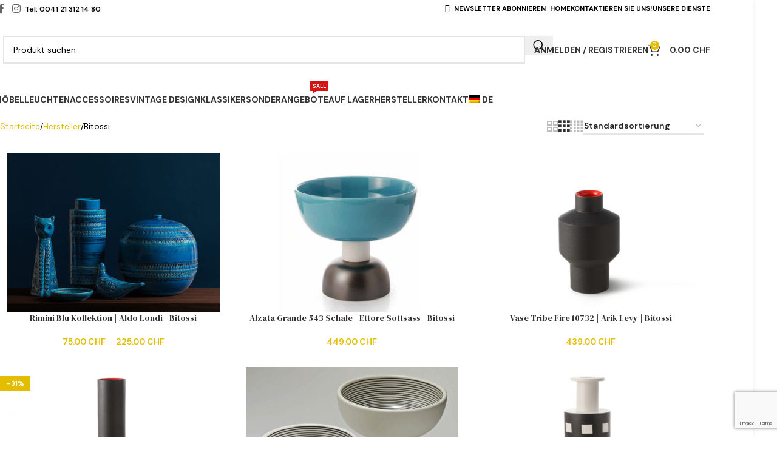

--- FILE ---
content_type: text/html; charset=UTF-8
request_url: https://www.kissthedesign.ch/de/produkt-kategorie/bitossi-de-2/
body_size: 29309
content:
<!DOCTYPE html>
<html lang="de-DE">
<head>
	<meta charset="UTF-8">
	<link rel="profile" href="https://gmpg.org/xfn/11">
	<link rel="pingback" href="https://www.kissthedesign.ch/wp/xmlrpc.php">

	<meta name='robots' content='index, follow, max-image-preview:large, max-snippet:-1, max-video-preview:-1' />
	<style>img:is([sizes="auto" i], [sizes^="auto," i]) { contain-intrinsic-size: 3000px 1500px }</style>
	<link rel="alternate" hreflang="fr-fr" href="https://www.kissthedesign.ch/categorie-produit/marques/bitossi/" />
<link rel="alternate" hreflang="de-de" href="https://www.kissthedesign.ch/de/produkt-kategorie/hersteller/bitossi-de-2/" />
<link rel="alternate" hreflang="en-us" href="https://www.kissthedesign.ch/en/product-category/manufacturer/bitossi-en-en/" />
<link rel="alternate" hreflang="x-default" href="https://www.kissthedesign.ch/categorie-produit/marques/bitossi/" />

	<!-- This site is optimized with the Yoast SEO plugin v25.3.1 - https://yoast.com/wordpress/plugins/seo/ -->
	<title>Keramik Design Bitossi | Sottsass, Rimini Blu | Designklassiker, Schweiz</title>
	<meta name="description" content="Bitossi ist ein ikonischer Hersteller von Keramik aus Italien. Rimini Blu bis zum Vase &amp; Schale von Sottsass, Fornasetti, Dimorestudio. Designladen, Schweiz" />
	<link rel="canonical" href="https://www.kissthedesign.ch/de/produkt-kategorie/hersteller/bitossi-de-2/" />
	<meta property="og:locale" content="de_DE" />
	<meta property="og:type" content="article" />
	<meta property="og:title" content="Keramik Design Bitossi | Sottsass, Rimini Blu | Designklassiker, Schweiz" />
	<meta property="og:description" content="Bitossi ist ein ikonischer Hersteller von Keramik aus Italien. Rimini Blu bis zum Vase &amp; Schale von Sottsass, Fornasetti, Dimorestudio. Designladen, Schweiz" />
	<meta property="og:url" content="https://www.kissthedesign.ch/de/produkt-kategorie/hersteller/bitossi-de-2/" />
	<meta property="og:site_name" content="kissthedesign" />
	<script type="application/ld+json" class="yoast-schema-graph">{"@context":"https://schema.org","@graph":[{"@type":"CollectionPage","@id":"https://www.kissthedesign.ch/de/produkt-kategorie/hersteller/bitossi-de-2/","url":"https://www.kissthedesign.ch/de/produkt-kategorie/hersteller/bitossi-de-2/","name":"Keramik Design Bitossi | Sottsass, Rimini Blu | Designklassiker, Schweiz","isPartOf":{"@id":"https://www.kissthedesign.ch/en/#website"},"primaryImageOfPage":{"@id":"https://www.kissthedesign.ch/de/produkt-kategorie/hersteller/bitossi-de-2/#primaryimage"},"image":{"@id":"https://www.kissthedesign.ch/de/produkt-kategorie/hersteller/bitossi-de-2/#primaryimage"},"thumbnailUrl":"https://www.kissthedesign.ch/wp/wp-content/uploads/2022/03/aldo-londi-rimini-blu-bitossi-ceramiche.jpg","description":"Bitossi ist ein ikonischer Hersteller von Keramik aus Italien. Rimini Blu bis zum Vase & Schale von Sottsass, Fornasetti, Dimorestudio. Designladen, Schweiz","breadcrumb":{"@id":"https://www.kissthedesign.ch/de/produkt-kategorie/hersteller/bitossi-de-2/#breadcrumb"},"inLanguage":"de"},{"@type":"ImageObject","inLanguage":"de","@id":"https://www.kissthedesign.ch/de/produkt-kategorie/hersteller/bitossi-de-2/#primaryimage","url":"https://www.kissthedesign.ch/wp/wp-content/uploads/2022/03/aldo-londi-rimini-blu-bitossi-ceramiche.jpg","contentUrl":"https://www.kissthedesign.ch/wp/wp-content/uploads/2022/03/aldo-londi-rimini-blu-bitossi-ceramiche.jpg","width":1024,"height":768,"caption":"Aldo Londi, Rimini Blu, Bitossi"},{"@type":"BreadcrumbList","@id":"https://www.kissthedesign.ch/de/produkt-kategorie/hersteller/bitossi-de-2/#breadcrumb","itemListElement":[{"@type":"ListItem","position":1,"name":"Accueil","item":"https://www.kissthedesign.ch/de/"},{"@type":"ListItem","position":2,"name":"Hersteller","item":"https://www.kissthedesign.ch/de/produkt-kategorie/hersteller/"},{"@type":"ListItem","position":3,"name":"Bitossi"}]},{"@type":"WebSite","@id":"https://www.kissthedesign.ch/en/#website","url":"https://www.kissthedesign.ch/en/","name":"kissthedesign","description":"Kissthedesign, Lausanne, Suisse. Mobilier du XXe, design vintage","publisher":{"@id":"https://www.kissthedesign.ch/en/#organization"},"potentialAction":[{"@type":"SearchAction","target":{"@type":"EntryPoint","urlTemplate":"https://www.kissthedesign.ch/en/?s={search_term_string}"},"query-input":{"@type":"PropertyValueSpecification","valueRequired":true,"valueName":"search_term_string"}}],"inLanguage":"de"},{"@type":"Organization","@id":"https://www.kissthedesign.ch/en/#organization","name":"Kissthedesign","url":"https://www.kissthedesign.ch/en/","logo":{"@type":"ImageObject","inLanguage":"de","@id":"https://www.kissthedesign.ch/en/#/schema/logo/image/","url":"https://www.kissthedesign.ch/wp/wp-content/uploads/2016/08/ktd-logo-web.jpg","contentUrl":"https://www.kissthedesign.ch/wp/wp-content/uploads/2016/08/ktd-logo-web.jpg","width":450,"height":167,"caption":"Kissthedesign"},"image":{"@id":"https://www.kissthedesign.ch/en/#/schema/logo/image/"}}]}</script>
	<!-- / Yoast SEO plugin. -->


<link rel='dns-prefetch' href='//fonts.googleapis.com' />
<link href='https://fonts.gstatic.com' crossorigin rel='preconnect' />
<link rel="alternate" type="application/rss+xml" title="kissthedesign &raquo; Feed" href="https://www.kissthedesign.ch/de/feed/" />
<link rel="alternate" type="application/rss+xml" title="kissthedesign &raquo; Kommentar-Feed" href="https://www.kissthedesign.ch/de/comments/feed/" />
<link rel="alternate" type="application/rss+xml" title="kissthedesign &raquo; Bitossi Kategorie Feed" href="https://www.kissthedesign.ch/de/produkt-kategorie/hersteller/bitossi-de-2/feed/" />
		<!-- This site uses the Google Analytics by MonsterInsights plugin v9.6.0 - Using Analytics tracking - https://www.monsterinsights.com/ -->
		<!-- Note: MonsterInsights is not currently configured on this site. The site owner needs to authenticate with Google Analytics in the MonsterInsights settings panel. -->
					<!-- No tracking code set -->
				<!-- / Google Analytics by MonsterInsights -->
		<link rel='stylesheet' id='wp-block-library-css' href='https://www.kissthedesign.ch/wp/wp-includes/css/dist/block-library/style.min.css?ver=0143cd9064f1fb08f9884d5574e2c8ff' type='text/css' media='all' />
<style id='global-styles-inline-css' type='text/css'>
:root{--wp--preset--aspect-ratio--square: 1;--wp--preset--aspect-ratio--4-3: 4/3;--wp--preset--aspect-ratio--3-4: 3/4;--wp--preset--aspect-ratio--3-2: 3/2;--wp--preset--aspect-ratio--2-3: 2/3;--wp--preset--aspect-ratio--16-9: 16/9;--wp--preset--aspect-ratio--9-16: 9/16;--wp--preset--color--black: #000000;--wp--preset--color--cyan-bluish-gray: #abb8c3;--wp--preset--color--white: #ffffff;--wp--preset--color--pale-pink: #f78da7;--wp--preset--color--vivid-red: #cf2e2e;--wp--preset--color--luminous-vivid-orange: #ff6900;--wp--preset--color--luminous-vivid-amber: #fcb900;--wp--preset--color--light-green-cyan: #7bdcb5;--wp--preset--color--vivid-green-cyan: #00d084;--wp--preset--color--pale-cyan-blue: #8ed1fc;--wp--preset--color--vivid-cyan-blue: #0693e3;--wp--preset--color--vivid-purple: #9b51e0;--wp--preset--gradient--vivid-cyan-blue-to-vivid-purple: linear-gradient(135deg,rgba(6,147,227,1) 0%,rgb(155,81,224) 100%);--wp--preset--gradient--light-green-cyan-to-vivid-green-cyan: linear-gradient(135deg,rgb(122,220,180) 0%,rgb(0,208,130) 100%);--wp--preset--gradient--luminous-vivid-amber-to-luminous-vivid-orange: linear-gradient(135deg,rgba(252,185,0,1) 0%,rgba(255,105,0,1) 100%);--wp--preset--gradient--luminous-vivid-orange-to-vivid-red: linear-gradient(135deg,rgba(255,105,0,1) 0%,rgb(207,46,46) 100%);--wp--preset--gradient--very-light-gray-to-cyan-bluish-gray: linear-gradient(135deg,rgb(238,238,238) 0%,rgb(169,184,195) 100%);--wp--preset--gradient--cool-to-warm-spectrum: linear-gradient(135deg,rgb(74,234,220) 0%,rgb(151,120,209) 20%,rgb(207,42,186) 40%,rgb(238,44,130) 60%,rgb(251,105,98) 80%,rgb(254,248,76) 100%);--wp--preset--gradient--blush-light-purple: linear-gradient(135deg,rgb(255,206,236) 0%,rgb(152,150,240) 100%);--wp--preset--gradient--blush-bordeaux: linear-gradient(135deg,rgb(254,205,165) 0%,rgb(254,45,45) 50%,rgb(107,0,62) 100%);--wp--preset--gradient--luminous-dusk: linear-gradient(135deg,rgb(255,203,112) 0%,rgb(199,81,192) 50%,rgb(65,88,208) 100%);--wp--preset--gradient--pale-ocean: linear-gradient(135deg,rgb(255,245,203) 0%,rgb(182,227,212) 50%,rgb(51,167,181) 100%);--wp--preset--gradient--electric-grass: linear-gradient(135deg,rgb(202,248,128) 0%,rgb(113,206,126) 100%);--wp--preset--gradient--midnight: linear-gradient(135deg,rgb(2,3,129) 0%,rgb(40,116,252) 100%);--wp--preset--font-size--small: 13px;--wp--preset--font-size--medium: 20px;--wp--preset--font-size--large: 36px;--wp--preset--font-size--x-large: 42px;--wp--preset--spacing--20: 0.44rem;--wp--preset--spacing--30: 0.67rem;--wp--preset--spacing--40: 1rem;--wp--preset--spacing--50: 1.5rem;--wp--preset--spacing--60: 2.25rem;--wp--preset--spacing--70: 3.38rem;--wp--preset--spacing--80: 5.06rem;--wp--preset--shadow--natural: 6px 6px 9px rgba(0, 0, 0, 0.2);--wp--preset--shadow--deep: 12px 12px 50px rgba(0, 0, 0, 0.4);--wp--preset--shadow--sharp: 6px 6px 0px rgba(0, 0, 0, 0.2);--wp--preset--shadow--outlined: 6px 6px 0px -3px rgba(255, 255, 255, 1), 6px 6px rgba(0, 0, 0, 1);--wp--preset--shadow--crisp: 6px 6px 0px rgba(0, 0, 0, 1);}:where(body) { margin: 0; }.wp-site-blocks > .alignleft { float: left; margin-right: 2em; }.wp-site-blocks > .alignright { float: right; margin-left: 2em; }.wp-site-blocks > .aligncenter { justify-content: center; margin-left: auto; margin-right: auto; }:where(.is-layout-flex){gap: 0.5em;}:where(.is-layout-grid){gap: 0.5em;}.is-layout-flow > .alignleft{float: left;margin-inline-start: 0;margin-inline-end: 2em;}.is-layout-flow > .alignright{float: right;margin-inline-start: 2em;margin-inline-end: 0;}.is-layout-flow > .aligncenter{margin-left: auto !important;margin-right: auto !important;}.is-layout-constrained > .alignleft{float: left;margin-inline-start: 0;margin-inline-end: 2em;}.is-layout-constrained > .alignright{float: right;margin-inline-start: 2em;margin-inline-end: 0;}.is-layout-constrained > .aligncenter{margin-left: auto !important;margin-right: auto !important;}.is-layout-constrained > :where(:not(.alignleft):not(.alignright):not(.alignfull)){margin-left: auto !important;margin-right: auto !important;}body .is-layout-flex{display: flex;}.is-layout-flex{flex-wrap: wrap;align-items: center;}.is-layout-flex > :is(*, div){margin: 0;}body .is-layout-grid{display: grid;}.is-layout-grid > :is(*, div){margin: 0;}body{padding-top: 0px;padding-right: 0px;padding-bottom: 0px;padding-left: 0px;}a:where(:not(.wp-element-button)){text-decoration: none;}:root :where(.wp-element-button, .wp-block-button__link){background-color: #32373c;border-width: 0;color: #fff;font-family: inherit;font-size: inherit;line-height: inherit;padding: calc(0.667em + 2px) calc(1.333em + 2px);text-decoration: none;}.has-black-color{color: var(--wp--preset--color--black) !important;}.has-cyan-bluish-gray-color{color: var(--wp--preset--color--cyan-bluish-gray) !important;}.has-white-color{color: var(--wp--preset--color--white) !important;}.has-pale-pink-color{color: var(--wp--preset--color--pale-pink) !important;}.has-vivid-red-color{color: var(--wp--preset--color--vivid-red) !important;}.has-luminous-vivid-orange-color{color: var(--wp--preset--color--luminous-vivid-orange) !important;}.has-luminous-vivid-amber-color{color: var(--wp--preset--color--luminous-vivid-amber) !important;}.has-light-green-cyan-color{color: var(--wp--preset--color--light-green-cyan) !important;}.has-vivid-green-cyan-color{color: var(--wp--preset--color--vivid-green-cyan) !important;}.has-pale-cyan-blue-color{color: var(--wp--preset--color--pale-cyan-blue) !important;}.has-vivid-cyan-blue-color{color: var(--wp--preset--color--vivid-cyan-blue) !important;}.has-vivid-purple-color{color: var(--wp--preset--color--vivid-purple) !important;}.has-black-background-color{background-color: var(--wp--preset--color--black) !important;}.has-cyan-bluish-gray-background-color{background-color: var(--wp--preset--color--cyan-bluish-gray) !important;}.has-white-background-color{background-color: var(--wp--preset--color--white) !important;}.has-pale-pink-background-color{background-color: var(--wp--preset--color--pale-pink) !important;}.has-vivid-red-background-color{background-color: var(--wp--preset--color--vivid-red) !important;}.has-luminous-vivid-orange-background-color{background-color: var(--wp--preset--color--luminous-vivid-orange) !important;}.has-luminous-vivid-amber-background-color{background-color: var(--wp--preset--color--luminous-vivid-amber) !important;}.has-light-green-cyan-background-color{background-color: var(--wp--preset--color--light-green-cyan) !important;}.has-vivid-green-cyan-background-color{background-color: var(--wp--preset--color--vivid-green-cyan) !important;}.has-pale-cyan-blue-background-color{background-color: var(--wp--preset--color--pale-cyan-blue) !important;}.has-vivid-cyan-blue-background-color{background-color: var(--wp--preset--color--vivid-cyan-blue) !important;}.has-vivid-purple-background-color{background-color: var(--wp--preset--color--vivid-purple) !important;}.has-black-border-color{border-color: var(--wp--preset--color--black) !important;}.has-cyan-bluish-gray-border-color{border-color: var(--wp--preset--color--cyan-bluish-gray) !important;}.has-white-border-color{border-color: var(--wp--preset--color--white) !important;}.has-pale-pink-border-color{border-color: var(--wp--preset--color--pale-pink) !important;}.has-vivid-red-border-color{border-color: var(--wp--preset--color--vivid-red) !important;}.has-luminous-vivid-orange-border-color{border-color: var(--wp--preset--color--luminous-vivid-orange) !important;}.has-luminous-vivid-amber-border-color{border-color: var(--wp--preset--color--luminous-vivid-amber) !important;}.has-light-green-cyan-border-color{border-color: var(--wp--preset--color--light-green-cyan) !important;}.has-vivid-green-cyan-border-color{border-color: var(--wp--preset--color--vivid-green-cyan) !important;}.has-pale-cyan-blue-border-color{border-color: var(--wp--preset--color--pale-cyan-blue) !important;}.has-vivid-cyan-blue-border-color{border-color: var(--wp--preset--color--vivid-cyan-blue) !important;}.has-vivid-purple-border-color{border-color: var(--wp--preset--color--vivid-purple) !important;}.has-vivid-cyan-blue-to-vivid-purple-gradient-background{background: var(--wp--preset--gradient--vivid-cyan-blue-to-vivid-purple) !important;}.has-light-green-cyan-to-vivid-green-cyan-gradient-background{background: var(--wp--preset--gradient--light-green-cyan-to-vivid-green-cyan) !important;}.has-luminous-vivid-amber-to-luminous-vivid-orange-gradient-background{background: var(--wp--preset--gradient--luminous-vivid-amber-to-luminous-vivid-orange) !important;}.has-luminous-vivid-orange-to-vivid-red-gradient-background{background: var(--wp--preset--gradient--luminous-vivid-orange-to-vivid-red) !important;}.has-very-light-gray-to-cyan-bluish-gray-gradient-background{background: var(--wp--preset--gradient--very-light-gray-to-cyan-bluish-gray) !important;}.has-cool-to-warm-spectrum-gradient-background{background: var(--wp--preset--gradient--cool-to-warm-spectrum) !important;}.has-blush-light-purple-gradient-background{background: var(--wp--preset--gradient--blush-light-purple) !important;}.has-blush-bordeaux-gradient-background{background: var(--wp--preset--gradient--blush-bordeaux) !important;}.has-luminous-dusk-gradient-background{background: var(--wp--preset--gradient--luminous-dusk) !important;}.has-pale-ocean-gradient-background{background: var(--wp--preset--gradient--pale-ocean) !important;}.has-electric-grass-gradient-background{background: var(--wp--preset--gradient--electric-grass) !important;}.has-midnight-gradient-background{background: var(--wp--preset--gradient--midnight) !important;}.has-small-font-size{font-size: var(--wp--preset--font-size--small) !important;}.has-medium-font-size{font-size: var(--wp--preset--font-size--medium) !important;}.has-large-font-size{font-size: var(--wp--preset--font-size--large) !important;}.has-x-large-font-size{font-size: var(--wp--preset--font-size--x-large) !important;}
:where(.wp-block-post-template.is-layout-flex){gap: 1.25em;}:where(.wp-block-post-template.is-layout-grid){gap: 1.25em;}
:where(.wp-block-columns.is-layout-flex){gap: 2em;}:where(.wp-block-columns.is-layout-grid){gap: 2em;}
:root :where(.wp-block-pullquote){font-size: 1.5em;line-height: 1.6;}
</style>
<style id='woocommerce-inline-inline-css' type='text/css'>
.woocommerce form .form-row .required { visibility: visible; }
</style>
<link rel='stylesheet' id='wpml-legacy-dropdown-click-0-css' href='https://www.kissthedesign.ch/wp/wp-content/plugins/sitepress-multilingual-cms/templates/language-switchers/legacy-dropdown-click/style.min.css?ver=1' type='text/css' media='all' />
<style id='wpml-legacy-dropdown-click-0-inline-css' type='text/css'>
.wpml-ls-statics-shortcode_actions{background-color:#ffffff;}.wpml-ls-statics-shortcode_actions, .wpml-ls-statics-shortcode_actions .wpml-ls-sub-menu, .wpml-ls-statics-shortcode_actions a {border-color:#cdcdcd;}.wpml-ls-statics-shortcode_actions a, .wpml-ls-statics-shortcode_actions .wpml-ls-sub-menu a, .wpml-ls-statics-shortcode_actions .wpml-ls-sub-menu a:link, .wpml-ls-statics-shortcode_actions li:not(.wpml-ls-current-language) .wpml-ls-link, .wpml-ls-statics-shortcode_actions li:not(.wpml-ls-current-language) .wpml-ls-link:link {color:#444444;background-color:#ffffff;}.wpml-ls-statics-shortcode_actions .wpml-ls-sub-menu a:hover,.wpml-ls-statics-shortcode_actions .wpml-ls-sub-menu a:focus, .wpml-ls-statics-shortcode_actions .wpml-ls-sub-menu a:link:hover, .wpml-ls-statics-shortcode_actions .wpml-ls-sub-menu a:link:focus {color:#000000;background-color:#eeeeee;}.wpml-ls-statics-shortcode_actions .wpml-ls-current-language > a {color:#444444;background-color:#ffffff;}.wpml-ls-statics-shortcode_actions .wpml-ls-current-language:hover>a, .wpml-ls-statics-shortcode_actions .wpml-ls-current-language>a:focus {color:#000000;background-color:#eeeeee;}
</style>
<link rel='stylesheet' id='wpml-menu-item-0-css' href='https://www.kissthedesign.ch/wp/wp-content/plugins/sitepress-multilingual-cms/templates/language-switchers/menu-item/style.min.css?ver=1' type='text/css' media='all' />
<link rel='stylesheet' id='js_composer_front-css' href='https://www.kissthedesign.ch/wp/wp-content/plugins/js_composer/assets/css/js_composer.min.css?ver=7.7.2' type='text/css' media='all' />
<link rel='stylesheet' id='child-style-css' href='https://www.kissthedesign.ch/wp/wp-content/themes/woodmart-child/style.css?ver=8.2.3' type='text/css' media='all' />
<link rel='stylesheet' id='wd-style-base-css' href='https://www.kissthedesign.ch/wp/wp-content/themes/woodmart/css/parts/base.min.css?ver=8.2.3' type='text/css' media='all' />
<link rel='stylesheet' id='wd-layout-wrapper-boxed-css' href='https://www.kissthedesign.ch/wp/wp-content/themes/woodmart/css/parts/layout-wrapper-boxed.min.css?ver=8.2.3' type='text/css' media='all' />
<link rel='stylesheet' id='wd-helpers-wpb-elem-css' href='https://www.kissthedesign.ch/wp/wp-content/themes/woodmart/css/parts/helpers-wpb-elem.min.css?ver=8.2.3' type='text/css' media='all' />
<link rel='stylesheet' id='wd-wpml-css' href='https://www.kissthedesign.ch/wp/wp-content/themes/woodmart/css/parts/int-wpml.min.css?ver=8.2.3' type='text/css' media='all' />
<link rel='stylesheet' id='wd-wpbakery-base-css' href='https://www.kissthedesign.ch/wp/wp-content/themes/woodmart/css/parts/int-wpb-base.min.css?ver=8.2.3' type='text/css' media='all' />
<link rel='stylesheet' id='wd-wpbakery-base-deprecated-css' href='https://www.kissthedesign.ch/wp/wp-content/themes/woodmart/css/parts/int-wpb-base-deprecated.min.css?ver=8.2.3' type='text/css' media='all' />
<link rel='stylesheet' id='wd-notices-fixed-css' href='https://www.kissthedesign.ch/wp/wp-content/themes/woodmart/css/parts/woo-opt-sticky-notices-old.min.css?ver=8.2.3' type='text/css' media='all' />
<link rel='stylesheet' id='wd-woocommerce-base-css' href='https://www.kissthedesign.ch/wp/wp-content/themes/woodmart/css/parts/woocommerce-base.min.css?ver=8.2.3' type='text/css' media='all' />
<link rel='stylesheet' id='wd-mod-star-rating-css' href='https://www.kissthedesign.ch/wp/wp-content/themes/woodmart/css/parts/mod-star-rating.min.css?ver=8.2.3' type='text/css' media='all' />
<link rel='stylesheet' id='wd-woocommerce-block-notices-css' href='https://www.kissthedesign.ch/wp/wp-content/themes/woodmart/css/parts/woo-mod-block-notices.min.css?ver=8.2.3' type='text/css' media='all' />
<link rel='stylesheet' id='wd-widget-active-filters-css' href='https://www.kissthedesign.ch/wp/wp-content/themes/woodmart/css/parts/woo-widget-active-filters.min.css?ver=8.2.3' type='text/css' media='all' />
<link rel='stylesheet' id='wd-woo-shop-predefined-css' href='https://www.kissthedesign.ch/wp/wp-content/themes/woodmart/css/parts/woo-shop-predefined.min.css?ver=8.2.3' type='text/css' media='all' />
<link rel='stylesheet' id='wd-shop-title-categories-css' href='https://www.kissthedesign.ch/wp/wp-content/themes/woodmart/css/parts/woo-categories-loop-nav.min.css?ver=8.2.3' type='text/css' media='all' />
<link rel='stylesheet' id='wd-woo-categories-loop-nav-mobile-accordion-css' href='https://www.kissthedesign.ch/wp/wp-content/themes/woodmart/css/parts/woo-categories-loop-nav-mobile-accordion.min.css?ver=8.2.3' type='text/css' media='all' />
<link rel='stylesheet' id='wd-woo-shop-el-products-per-page-css' href='https://www.kissthedesign.ch/wp/wp-content/themes/woodmart/css/parts/woo-shop-el-products-per-page.min.css?ver=8.2.3' type='text/css' media='all' />
<link rel='stylesheet' id='wd-woo-shop-page-title-css' href='https://www.kissthedesign.ch/wp/wp-content/themes/woodmart/css/parts/woo-shop-page-title.min.css?ver=8.2.3' type='text/css' media='all' />
<link rel='stylesheet' id='wd-woo-mod-shop-loop-head-css' href='https://www.kissthedesign.ch/wp/wp-content/themes/woodmart/css/parts/woo-mod-shop-loop-head.min.css?ver=8.2.3' type='text/css' media='all' />
<link rel='stylesheet' id='wd-woo-shop-el-order-by-css' href='https://www.kissthedesign.ch/wp/wp-content/themes/woodmart/css/parts/woo-shop-el-order-by.min.css?ver=8.2.3' type='text/css' media='all' />
<link rel='stylesheet' id='wd-woo-shop-el-products-view-css' href='https://www.kissthedesign.ch/wp/wp-content/themes/woodmart/css/parts/woo-shop-el-products-view.min.css?ver=8.2.3' type='text/css' media='all' />
<link rel='stylesheet' id='wd-woo-mod-shop-attributes-css' href='https://www.kissthedesign.ch/wp/wp-content/themes/woodmart/css/parts/woo-mod-shop-attributes.min.css?ver=8.2.3' type='text/css' media='all' />
<link rel='stylesheet' id='wd-wp-blocks-css' href='https://www.kissthedesign.ch/wp/wp-content/themes/woodmart/css/parts/wp-blocks.min.css?ver=8.2.3' type='text/css' media='all' />
<link rel='stylesheet' id='wd-header-base-css' href='https://www.kissthedesign.ch/wp/wp-content/themes/woodmart/css/parts/header-base.min.css?ver=8.2.3' type='text/css' media='all' />
<link rel='stylesheet' id='wd-mod-tools-css' href='https://www.kissthedesign.ch/wp/wp-content/themes/woodmart/css/parts/mod-tools.min.css?ver=8.2.3' type='text/css' media='all' />
<link rel='stylesheet' id='wd-header-elements-base-css' href='https://www.kissthedesign.ch/wp/wp-content/themes/woodmart/css/parts/header-el-base.min.css?ver=8.2.3' type='text/css' media='all' />
<link rel='stylesheet' id='wd-social-icons-css' href='https://www.kissthedesign.ch/wp/wp-content/themes/woodmart/css/parts/el-social-icons.min.css?ver=8.2.3' type='text/css' media='all' />
<link rel='stylesheet' id='wd-header-search-css' href='https://www.kissthedesign.ch/wp/wp-content/themes/woodmart/css/parts/header-el-search.min.css?ver=8.2.3' type='text/css' media='all' />
<link rel='stylesheet' id='wd-header-search-form-css' href='https://www.kissthedesign.ch/wp/wp-content/themes/woodmart/css/parts/header-el-search-form.min.css?ver=8.2.3' type='text/css' media='all' />
<link rel='stylesheet' id='wd-wd-search-form-css' href='https://www.kissthedesign.ch/wp/wp-content/themes/woodmart/css/parts/wd-search-form.min.css?ver=8.2.3' type='text/css' media='all' />
<link rel='stylesheet' id='wd-wd-search-results-css' href='https://www.kissthedesign.ch/wp/wp-content/themes/woodmart/css/parts/wd-search-results.min.css?ver=8.2.3' type='text/css' media='all' />
<link rel='stylesheet' id='wd-wd-search-dropdown-css' href='https://www.kissthedesign.ch/wp/wp-content/themes/woodmart/css/parts/wd-search-dropdown.min.css?ver=8.2.3' type='text/css' media='all' />
<link rel='stylesheet' id='wd-woo-mod-login-form-css' href='https://www.kissthedesign.ch/wp/wp-content/themes/woodmart/css/parts/woo-mod-login-form.min.css?ver=8.2.3' type='text/css' media='all' />
<link rel='stylesheet' id='wd-header-my-account-css' href='https://www.kissthedesign.ch/wp/wp-content/themes/woodmart/css/parts/header-el-my-account.min.css?ver=8.2.3' type='text/css' media='all' />
<link rel='stylesheet' id='wd-header-cart-side-css' href='https://www.kissthedesign.ch/wp/wp-content/themes/woodmart/css/parts/header-el-cart-side.min.css?ver=8.2.3' type='text/css' media='all' />
<link rel='stylesheet' id='wd-header-cart-css' href='https://www.kissthedesign.ch/wp/wp-content/themes/woodmart/css/parts/header-el-cart.min.css?ver=8.2.3' type='text/css' media='all' />
<link rel='stylesheet' id='wd-widget-shopping-cart-css' href='https://www.kissthedesign.ch/wp/wp-content/themes/woodmart/css/parts/woo-widget-shopping-cart.min.css?ver=8.2.3' type='text/css' media='all' />
<link rel='stylesheet' id='wd-widget-product-list-css' href='https://www.kissthedesign.ch/wp/wp-content/themes/woodmart/css/parts/woo-widget-product-list.min.css?ver=8.2.3' type='text/css' media='all' />
<link rel='stylesheet' id='wd-header-mobile-nav-dropdown-css' href='https://www.kissthedesign.ch/wp/wp-content/themes/woodmart/css/parts/header-el-mobile-nav-dropdown.min.css?ver=8.2.3' type='text/css' media='all' />
<link rel='stylesheet' id='wd-mod-nav-menu-label-css' href='https://www.kissthedesign.ch/wp/wp-content/themes/woodmart/css/parts/mod-nav-menu-label.min.css?ver=8.2.3' type='text/css' media='all' />
<link rel='stylesheet' id='wd-shop-filter-area-css' href='https://www.kissthedesign.ch/wp/wp-content/themes/woodmart/css/parts/woo-shop-el-filters-area.min.css?ver=8.2.3' type='text/css' media='all' />
<link rel='stylesheet' id='wd-product-loop-css' href='https://www.kissthedesign.ch/wp/wp-content/themes/woodmart/css/parts/woo-product-loop.min.css?ver=8.2.3' type='text/css' media='all' />
<link rel='stylesheet' id='wd-product-loop-base-css' href='https://www.kissthedesign.ch/wp/wp-content/themes/woodmart/css/parts/woo-product-loop-base.min.css?ver=8.2.3' type='text/css' media='all' />
<link rel='stylesheet' id='wd-woo-mod-add-btn-replace-css' href='https://www.kissthedesign.ch/wp/wp-content/themes/woodmart/css/parts/woo-mod-add-btn-replace.min.css?ver=8.2.3' type='text/css' media='all' />
<link rel='stylesheet' id='wd-mod-more-description-css' href='https://www.kissthedesign.ch/wp/wp-content/themes/woodmart/css/parts/mod-more-description.min.css?ver=8.2.3' type='text/css' media='all' />
<link rel='stylesheet' id='wd-categories-loop-default-css' href='https://www.kissthedesign.ch/wp/wp-content/themes/woodmart/css/parts/woo-categories-loop-default-old.min.css?ver=8.2.3' type='text/css' media='all' />
<link rel='stylesheet' id='wd-woo-categories-loop-css' href='https://www.kissthedesign.ch/wp/wp-content/themes/woodmart/css/parts/woo-categories-loop.min.css?ver=8.2.3' type='text/css' media='all' />
<link rel='stylesheet' id='wd-categories-loop-css' href='https://www.kissthedesign.ch/wp/wp-content/themes/woodmart/css/parts/woo-categories-loop-old.min.css?ver=8.2.3' type='text/css' media='all' />
<link rel='stylesheet' id='wd-sticky-loader-css' href='https://www.kissthedesign.ch/wp/wp-content/themes/woodmart/css/parts/mod-sticky-loader.min.css?ver=8.2.3' type='text/css' media='all' />
<link rel='stylesheet' id='wd-mfp-popup-css' href='https://www.kissthedesign.ch/wp/wp-content/themes/woodmart/css/parts/lib-magnific-popup.min.css?ver=8.2.3' type='text/css' media='all' />
<link rel='stylesheet' id='wd-woo-mod-product-labels-css' href='https://www.kissthedesign.ch/wp/wp-content/themes/woodmart/css/parts/woo-mod-product-labels.min.css?ver=8.2.3' type='text/css' media='all' />
<link rel='stylesheet' id='wd-woo-mod-product-labels-rect-css' href='https://www.kissthedesign.ch/wp/wp-content/themes/woodmart/css/parts/woo-mod-product-labels-rect.min.css?ver=8.2.3' type='text/css' media='all' />
<link rel='stylesheet' id='wd-footer-base-css' href='https://www.kissthedesign.ch/wp/wp-content/themes/woodmart/css/parts/footer-base.min.css?ver=8.2.3' type='text/css' media='all' />
<link rel='stylesheet' id='wd-widget-nav-css' href='https://www.kissthedesign.ch/wp/wp-content/themes/woodmart/css/parts/widget-nav.min.css?ver=8.2.3' type='text/css' media='all' />
<link rel='stylesheet' id='wd-scroll-top-css' href='https://www.kissthedesign.ch/wp/wp-content/themes/woodmart/css/parts/opt-scrolltotop.min.css?ver=8.2.3' type='text/css' media='all' />
<link rel='stylesheet' id='wd-header-my-account-sidebar-css' href='https://www.kissthedesign.ch/wp/wp-content/themes/woodmart/css/parts/header-el-my-account-sidebar.min.css?ver=8.2.3' type='text/css' media='all' />
<link rel='stylesheet' id='wd-cookies-popup-css' href='https://www.kissthedesign.ch/wp/wp-content/themes/woodmart/css/parts/opt-cookies.min.css?ver=8.2.3' type='text/css' media='all' />
<link rel='stylesheet' id='xts-google-fonts-css' href='https://fonts.googleapis.com/css?family=DM+Sans%3A400%2C600%2C700%7CDM+Serif+Display%3A400&#038;ver=8.2.3' type='text/css' media='all' />
<style id='rocket-lazyload-inline-css' type='text/css'>
.rll-youtube-player{position:relative;padding-bottom:56.23%;height:0;overflow:hidden;max-width:100%;}.rll-youtube-player:focus-within{outline: 2px solid currentColor;outline-offset: 5px;}.rll-youtube-player iframe{position:absolute;top:0;left:0;width:100%;height:100%;z-index:100;background:0 0}.rll-youtube-player img{bottom:0;display:block;left:0;margin:auto;max-width:100%;width:100%;position:absolute;right:0;top:0;border:none;height:auto;-webkit-transition:.4s all;-moz-transition:.4s all;transition:.4s all}.rll-youtube-player img:hover{-webkit-filter:brightness(75%)}.rll-youtube-player .play{height:100%;width:100%;left:0;top:0;position:absolute;background:url(https://www.kissthedesign.ch/wp/wp-content/plugins/wp-rocket/assets/img/youtube.png) no-repeat center;background-color: transparent !important;cursor:pointer;border:none;}
</style>
<script type="text/javascript" id="wpml-cookie-js-extra">
/* <![CDATA[ */
var wpml_cookies = {"wp-wpml_current_language":{"value":"de","expires":1,"path":"\/"}};
var wpml_cookies = {"wp-wpml_current_language":{"value":"de","expires":1,"path":"\/"}};
/* ]]> */
</script>
<script type="text/javascript" src="https://www.kissthedesign.ch/wp/wp-content/plugins/sitepress-multilingual-cms/res/js/cookies/language-cookie.js?ver=476000" id="wpml-cookie-js" defer="defer" data-wp-strategy="defer"></script>
<script type="text/javascript" src="https://www.kissthedesign.ch/wp/wp-includes/js/jquery/jquery.min.js?ver=3.7.1" id="jquery-core-js"></script>
<script type="text/javascript" src="https://www.kissthedesign.ch/wp/wp-includes/js/jquery/jquery-migrate.min.js?ver=3.4.1" id="jquery-migrate-js"></script>
<script type="text/javascript" src="https://www.kissthedesign.ch/wp/wp-content/plugins/woocommerce/assets/js/jquery-blockui/jquery.blockUI.min.js?ver=2.7.0-wc.9.9.5" id="jquery-blockui-js" defer="defer" data-wp-strategy="defer"></script>
<script type="text/javascript" src="https://www.kissthedesign.ch/wp/wp-content/plugins/woocommerce/assets/js/js-cookie/js.cookie.min.js?ver=2.1.4-wc.9.9.5" id="js-cookie-js" defer="defer" data-wp-strategy="defer"></script>
<script type="text/javascript" id="woocommerce-js-extra">
/* <![CDATA[ */
var woocommerce_params = {"ajax_url":"\/wp\/wp-admin\/admin-ajax.php?lang=de","wc_ajax_url":"\/de\/?wc-ajax=%%endpoint%%","i18n_password_show":"Passwort anzeigen","i18n_password_hide":"Passwort verbergen"};
/* ]]> */
</script>
<script type="text/javascript" src="https://www.kissthedesign.ch/wp/wp-content/plugins/woocommerce/assets/js/frontend/woocommerce.min.js?ver=9.9.5" id="woocommerce-js" defer="defer" data-wp-strategy="defer"></script>
<script type="text/javascript" src="https://www.kissthedesign.ch/wp/wp-content/plugins/sitepress-multilingual-cms/templates/language-switchers/legacy-dropdown-click/script.min.js?ver=1" id="wpml-legacy-dropdown-click-0-js"></script>
<script type="text/javascript" src="https://www.kissthedesign.ch/wp/wp-content/themes/woodmart/js/libs/device.min.js?ver=8.2.3" id="wd-device-library-js"></script>
<script type="text/javascript" src="https://www.kissthedesign.ch/wp/wp-content/themes/woodmart/js/scripts/global/scrollBar.min.js?ver=8.2.3" id="wd-scrollbar-js"></script>
<script></script><link rel="https://api.w.org/" href="https://www.kissthedesign.ch/de/wp-json/" /><link rel="alternate" title="JSON" type="application/json" href="https://www.kissthedesign.ch/de/wp-json/wp/v2/product_cat/147" /><link rel="EditURI" type="application/rsd+xml" title="RSD" href="https://www.kissthedesign.ch/wp/xmlrpc.php?rsd" />
<meta name="generator" content="Redux 4.5.7" /><meta name="generator" content="WPML ver:4.7.6 stt:1,4,3;" />
					<meta name="viewport" content="width=device-width, initial-scale=1.0, maximum-scale=1.0, user-scalable=no">
										<noscript><style>.woocommerce-product-gallery{ opacity: 1 !important; }</style></noscript>
	<meta name="generator" content="Powered by WPBakery Page Builder - drag and drop page builder for WordPress."/>
<!-- TrustBox script --> <script type="text/javascript" src="//widget.trustpilot.com/bootstrap/v5/tp.widget.bootstrap.min.js" async></script> <!-- End Trustbox script --><link rel="icon" href="https://www.kissthedesign.ch/wp/wp-content/uploads/2021/10/cropped-ktd_logo-favicon-ico-32x32.jpg" sizes="32x32" />
<link rel="icon" href="https://www.kissthedesign.ch/wp/wp-content/uploads/2021/10/cropped-ktd_logo-favicon-ico-192x192.jpg" sizes="192x192" />
<link rel="apple-touch-icon" href="https://www.kissthedesign.ch/wp/wp-content/uploads/2021/10/cropped-ktd_logo-favicon-ico-180x180.jpg" />
<meta name="msapplication-TileImage" content="https://www.kissthedesign.ch/wp/wp-content/uploads/2021/10/cropped-ktd_logo-favicon-ico-270x270.jpg" />
<style>
		
		</style><noscript><style> .wpb_animate_when_almost_visible { opacity: 1; }</style></noscript>			<style id="wd-style-header_706928-css" data-type="wd-style-header_706928">
				:root{
	--wd-top-bar-h: 29px;
	--wd-top-bar-sm-h: .00001px;
	--wd-top-bar-sticky-h: .00001px;
	--wd-top-bar-brd-w: .00001px;

	--wd-header-general-h: 105px;
	--wd-header-general-sm-h: 60px;
	--wd-header-general-sticky-h: .00001px;
	--wd-header-general-brd-w: .00001px;

	--wd-header-bottom-h: 60px;
	--wd-header-bottom-sm-h: .00001px;
	--wd-header-bottom-sticky-h: 60px;
	--wd-header-bottom-brd-w: .00001px;

	--wd-header-clone-h: .00001px;

	--wd-header-brd-w: calc(var(--wd-top-bar-brd-w) + var(--wd-header-general-brd-w) + var(--wd-header-bottom-brd-w));
	--wd-header-h: calc(var(--wd-top-bar-h) + var(--wd-header-general-h) + var(--wd-header-bottom-h) + var(--wd-header-brd-w));
	--wd-header-sticky-h: calc(var(--wd-top-bar-sticky-h) + var(--wd-header-general-sticky-h) + var(--wd-header-bottom-sticky-h) + var(--wd-header-clone-h) + var(--wd-header-brd-w));
	--wd-header-sm-h: calc(var(--wd-top-bar-sm-h) + var(--wd-header-general-sm-h) + var(--wd-header-bottom-sm-h) + var(--wd-header-brd-w));
}

.whb-top-bar .wd-dropdown {
	margin-top: -5.5px;
}

.whb-top-bar .wd-dropdown:after {
	height: 4.5px;
}






.whb-header-bottom .wd-dropdown {
	margin-top: 10px;
}

.whb-header-bottom .wd-dropdown:after {
	height: 20px;
}

.whb-sticked .whb-header-bottom .wd-dropdown:not(.sub-sub-menu) {
	margin-top: 10px;
}

.whb-sticked .whb-header-bottom .wd-dropdown:not(.sub-sub-menu):after {
	height: 20px;
}


		
.whb-top-bar {
	background-color: rgba(0, 0, 0, 0);
}

.whb-9x1ytaxq7aphtb3npidp form.searchform {
	--wd-form-height: 46px;
}
.whb-4thoi2mgeeygmistiio6 form.searchform {
	--wd-form-height: 42px;
}
.whb-general-header {
	border-bottom-width: 0px;border-bottom-style: solid;
}

.whb-header-bottom {
	border-bottom-width: 0px;border-bottom-style: solid;
}
			</style>
						<style id="wd-style-theme_settings_default-css" data-type="wd-style-theme_settings_default">
				@font-face {
	font-weight: normal;
	font-style: normal;
	font-family: "woodmart-font";
	src: url("//www.kissthedesign.ch/wp/wp-content/themes/woodmart/fonts/woodmart-font-1-400.woff2?v=8.2.3") format("woff2");
}

@font-face {
	font-family: "star";
	font-weight: 400;
	font-style: normal;
	src: url("//www.kissthedesign.ch/wp/wp-content/plugins/woocommerce/assets/fonts/star.eot?#iefix") format("embedded-opentype"), url("//www.kissthedesign.ch/wp/wp-content/plugins/woocommerce/assets/fonts/star.woff") format("woff"), url("//www.kissthedesign.ch/wp/wp-content/plugins/woocommerce/assets/fonts/star.ttf") format("truetype"), url("//www.kissthedesign.ch/wp/wp-content/plugins/woocommerce/assets/fonts/star.svg#star") format("svg");
}

@font-face {
	font-family: "WooCommerce";
	font-weight: 400;
	font-style: normal;
	src: url("//www.kissthedesign.ch/wp/wp-content/plugins/woocommerce/assets/fonts/WooCommerce.eot?#iefix") format("embedded-opentype"), url("//www.kissthedesign.ch/wp/wp-content/plugins/woocommerce/assets/fonts/WooCommerce.woff") format("woff"), url("//www.kissthedesign.ch/wp/wp-content/plugins/woocommerce/assets/fonts/WooCommerce.ttf") format("truetype"), url("//www.kissthedesign.ch/wp/wp-content/plugins/woocommerce/assets/fonts/WooCommerce.svg#WooCommerce") format("svg");
}

:root {
	--wd-text-font: "DM Sans", Arial, Helvetica, sans-serif;
	--wd-text-font-weight: 400;
	--wd-text-color: #000000;
	--wd-text-font-size: 14px;
	--wd-title-font: "DM Serif Display", Arial, Helvetica, sans-serif;
	--wd-title-font-weight: 400;
	--wd-title-color: #000000;
	--wd-entities-title-font: "DM Serif Display", Arial, Helvetica, sans-serif;
	--wd-entities-title-font-weight: 400;
	--wd-entities-title-color: #333333;
	--wd-entities-title-color-hover: rgb(51 51 51 / 65%);
	--wd-alternative-font: "DM Sans", Arial, Helvetica, sans-serif;
	--wd-widget-title-font: "DM Serif Display", Arial, Helvetica, sans-serif;
	--wd-widget-title-font-weight: 400;
	--wd-widget-title-transform: uppercase;
	--wd-widget-title-color: #000000;
	--wd-widget-title-font-size: 16px;
	--wd-header-el-font: "DM Sans", Arial, Helvetica, sans-serif;
	--wd-header-el-font-weight: 700;
	--wd-header-el-transform: uppercase;
	--wd-header-el-font-size: 14px;
	--wd-primary-color: #e2bd00;
	--wd-alternative-color: #fbbc34;
	--wd-link-color: #e2bd00;
	--wd-link-color-hover: #242424;
	--btn-default-bgcolor: #000000;
	--btn-default-bgcolor-hover: #e2bd00;
	--btn-accented-bgcolor: #000000;
	--btn-accented-bgcolor-hover: #e2bd00;
	--wd-form-brd-width: 2px;
	--notices-success-bg: #459647;
	--notices-success-color: #fff;
	--notices-warning-bg: #E0B252;
	--notices-warning-color: #fff;
	--wd-sticky-btn-height: 95px;
}
.wd-popup.wd-age-verify {
	--wd-popup-width: 500px;
}
.wd-popup.wd-promo-popup {
	background-color: #111111;
	background-image: none;
	background-repeat: no-repeat;
	background-size: contain;
	background-position: left center;
	--wd-popup-width: 800px;
}
:is(.woodmart-woocommerce-layered-nav, .wd-product-category-filter) .wd-scroll-content {
	max-height: 280px;
}
.wd-page-title {
	background-color: #0a0a0a;
	background-image: none;
	background-size: cover;
	background-position: center center;
}
.wd-footer {
	background-color: #000000;
	background-image: none;
}
html .wd-nav.wd-nav-main > li > a {
	font-family: "DM Sans", Arial, Helvetica, sans-serif;
	font-weight: 700;
	font-size: 11px;
	line-height: 1px;
	color: #000000;
}
html .wd-nav.wd-nav-main > li:hover > a, html .wd-nav.wd-nav-main > li.current-menu-item > a {
	color: #dd9933;
}
html .wd-dropdown-my-account .wd-sub-menu li a {
	font-family: "DM Sans", Arial, Helvetica, sans-serif;
	font-weight: 700;
	font-size: 11px;
	color: #000000;
}
html .wd-dropdown-my-account .wd-sub-menu li a:hover {
	color: #dd9933;
}
html .wd-dropdown-menu.wd-design-sized .wd-sub-menu > li > a, body .wd-dropdown-menu.wd-design-full-width .wd-sub-menu > li > a, body .wd-dropdown-menu.wd-design-aside .wd-wp-menu > .sub-sub-menu > li > a, body .wd-dropdown-menu.wd-design-aside .wd-sub-menu .wd-sub-menu > li > a {
	font-family: "DM Sans", Arial, Helvetica, sans-serif;
	font-weight: 700;
	font-size: 14px;
	line-height: 20px;
	color: #000000;
}
html .wd-dropdown-menu.wd-design-sized .wd-sub-menu > li > a:hover, body .wd-dropdown-menu.wd-design-full-width .wd-sub-menu > li > a:hover, body .wd-dropdown-menu.wd-design-aside .wd-wp-menu > .sub-sub-menu  > li > a:hover, body .wd-dropdown-menu.wd-design-aside .wd-sub-menu .wd-sub-menu > li > a:hover {
	color: #dd9933;
}
html .wd-dropdown-menu.wd-design-sized .sub-sub-menu li a, html .wd-dropdown-menu.wd-design-full-width .sub-sub-menu li a, body .wd-dropdown-menu.wd-design-aside .wd-wp-menu > .sub-sub-menu .sub-sub-menu li a, body .wd-dropdown-menu.wd-design-aside .wd-sub-menu .wd-sub-menu .sub-sub-menu li a, html .wd-dropdown-menu.wd-design-default .wd-sub-menu li a {
	font-family: "DM Sans", Arial, Helvetica, sans-serif;
	font-weight: 400;
	font-size: 14px;
	line-height: 20px;
	color: #000000;
}
html .wd-dropdown-menu.wd-design-sized .sub-sub-menu li a:hover, html .wd-dropdown-menu.wd-design-full-width .sub-sub-menu li a:hover, body .wd-dropdown-menu.wd-design-aside .wd-wp-menu > .sub-sub-menu .sub-sub-menu  li a:hover, body .wd-dropdown-menu.wd-design-aside .wd-sub-menu .wd-sub-menu .sub-sub-menu li a:hover, html .wd-dropdown-menu.wd-design-default .wd-sub-menu li a:hover {
	color: #dd9933;
}
.wd-popup.popup-quick-view {
	--wd-popup-width: 920px;
}

@media (max-width: 1024px) {
	:root {
		--wd-sticky-btn-height: 95px;
	}

}

@media (max-width: 768.98px) {
	:root {
		--wd-sticky-btn-height: 42px;
	}

}
:root{
--wd-container-w: 1160px;
--wd-form-brd-radius: 0px;
--btn-default-color: #fff;
--btn-default-color-hover: #fff;
--btn-accented-color: #fff;
--btn-accented-color-hover: #fff;
--btn-default-brd-radius: 0px;
--btn-default-box-shadow: none;
--btn-default-box-shadow-hover: none;
--btn-default-box-shadow-active: none;
--btn-default-bottom: 0px;
--btn-accented-brd-radius: 0px;
--btn-accented-box-shadow: none;
--btn-accented-box-shadow-hover: none;
--btn-accented-box-shadow-active: none;
--btn-accented-bottom: 0px;
--wd-brd-radius: 0px;
}

@media (min-width: 1160px) {
[data-vc-full-width]:not([data-vc-stretch-content]),
:is(.vc_section, .vc_row).wd-section-stretch {
padding-left: calc((100vw - 1160px - var(--wd-sticky-nav-w) - var(--wd-scroll-w)) / 2);
padding-right: calc((100vw - 1160px - var(--wd-sticky-nav-w) - var(--wd-scroll-w)) / 2);
}
}


.labels-rectangular .product-label.out-of-stock {
    background-color: red;
    color: white;
}			</style>
							<style type="text/css" id="c4wp-checkout-css">
					.woocommerce-checkout .c4wp_captcha_field {
						margin-bottom: 10px;
						margin-top: 15px;
						position: relative;
						display: inline-block;
					}
				</style>
								<style type="text/css" id="c4wp-lp-form-css">
					.login-action-lostpassword.login form.shake {
						animation: none;
						animation-iteration-count: 0;
						transform: none !important;
					}
				</style>
							<style type="text/css" id="c4wp-v3-lp-form-css">
				.login #login, .login #lostpasswordform {
					min-width: 350px !important;
				}
				.wpforms-field-c4wp iframe {
					width: 100% !important;
				}
			</style>
			<noscript><style id="rocket-lazyload-nojs-css">.rll-youtube-player, [data-lazy-src]{display:none !important;}</style></noscript></head>

<body data-rsssl=1 class="archive tax-product_cat term-bitossi-de-2 term-147 wp-theme-woodmart wp-child-theme-woodmart-child theme-woodmart woocommerce woocommerce-page woocommerce-no-js wrapper-boxed  categories-accordion-on woodmart-archive-shop notifications-sticky wpb-js-composer js-comp-ver-7.7.2 vc_responsive">

			<script type="text/javascript" id="wd-flicker-fix">// Flicker fix.</script>	
	
	<div class="wd-page-wrapper website-wrapper">
									<header class="whb-header whb-header_706928 whb-scroll-slide whb-sticky-real">
					<div class="whb-main-header">
	
<div class="whb-row whb-top-bar whb-not-sticky-row whb-with-bg whb-without-border whb-color-dark whb-hidden-mobile whb-flex-flex-middle">
	<div class="container">
		<div class="whb-flex-row whb-top-bar-inner">
			<div class="whb-column whb-col-left whb-column5 whb-visible-lg">
				<div
						class=" wd-social-icons  wd-style-default social-follow wd-shape-circle  whb-43k0qayz7gg36f2jmmhk color-scheme-dark text-center">
				
				
									<a rel="noopener noreferrer nofollow" href="https://www.facebook.com/galerie.kissthedesign" target="_blank" class=" wd-social-icon social-facebook" aria-label="Facebook social link">
						<span class="wd-icon"></span>
											</a>
				
				
				
				
									<a rel="noopener noreferrer nofollow" href="https://www.instagram.com/kissthedesign/" target="_blank" class=" wd-social-icon social-instagram" aria-label="Instagram social link">
						<span class="wd-icon"></span>
											</a>
				
				
				
				
				
				
				
				
				
				
				
				
				
				
				
				
				
				
				
				
				
				
			</div>

		
<div class="wd-header-text reset-last-child whb-y4ro7npestv02kyrww49"><strong>Tel: 0041 21 312 14 80</strong></div>
</div>
<div class="whb-column whb-col-center whb-column6 whb-visible-lg whb-empty-column">
	</div>
<div class="whb-column whb-col-right whb-column7 whb-visible-lg">
	<div class="wd-header-nav wd-header-main-nav text-right wd-design-1 whb-6kgdkbvf12frej4dofvj" role="navigation" aria-label="Main navigation">
	<ul id="menu-top-bar-deutsch" class="menu wd-nav wd-nav-main wd-style-default wd-gap-s"><li id="menu-item-16325" class="menu-item menu-item-type-post_type menu-item-object-page menu-item-16325 item-level-0 menu-simple-dropdown wd-event-hover" ><a href="https://www.kissthedesign.ch/de/newsletter/" class="woodmart-nav-link"><span class="wd-nav-icon fa fa-envelope-o"></span><span class="nav-link-text">Newsletter abonnieren</span></a></li>
<li id="menu-item-16328" class="menu-item menu-item-type-post_type menu-item-object-page menu-item-home menu-item-16328 item-level-0 menu-simple-dropdown wd-event-hover" ><a href="https://www.kissthedesign.ch/de/" class="woodmart-nav-link"><span class="wd-nav-icon fa fa-home"></span><span class="nav-link-text">Home</span></a></li>
<li id="menu-item-15229" class="menu-item menu-item-type-post_type menu-item-object-page menu-item-has-children menu-item-15229 item-level-0 menu-simple-dropdown wd-event-hover" ><a href="https://www.kissthedesign.ch/de/kontakt/" class="woodmart-nav-link"><span class="nav-link-text">Kontaktieren Sie uns!</span></a><div class="color-scheme-dark wd-design-default wd-dropdown-menu wd-dropdown"><div class="container wd-entry-content">
<ul class="wd-sub-menu color-scheme-dark">
	<li id="menu-item-18503" class="menu-item menu-item-type-post_type menu-item-object-page menu-item-18503 item-level-1 wd-event-hover" ><a href="https://www.kissthedesign.ch/de/kontakt/" class="woodmart-nav-link">So finden Sie uns</a></li>
	<li id="menu-item-16412" class="menu-item menu-item-type-post_type menu-item-object-page menu-item-16412 item-level-1 wd-event-hover" ><a href="https://www.kissthedesign.ch/de/ueber-uns/" class="woodmart-nav-link">Über uns</a></li>
</ul>
</div>
</div>
</li>
<li id="menu-item-15234" class="menu-item menu-item-type-post_type menu-item-object-page menu-item-has-children menu-item-15234 item-level-0 menu-simple-dropdown wd-event-hover" ><a href="https://www.kissthedesign.ch/de/ueber-uns/" class="woodmart-nav-link"><span class="nav-link-text">Unsere Dienste</span></a><div class="color-scheme-dark wd-design-default wd-dropdown-menu wd-dropdown"><div class="container wd-entry-content">
<ul class="wd-sub-menu color-scheme-dark">
	<li id="menu-item-15231" class="menu-item menu-item-type-post_type menu-item-object-page menu-item-15231 item-level-1 wd-event-hover" ><a href="https://www.kissthedesign.ch/de/designklassiker-ankauf/" class="woodmart-nav-link">Ankauf von Designklassikern</a></li>
	<li id="menu-item-15232" class="menu-item menu-item-type-post_type menu-item-object-page menu-item-15232 item-level-1 wd-event-hover" ><a href="https://www.kissthedesign.ch/de/beratung/" class="woodmart-nav-link">Beratung</a></li>
	<li id="menu-item-15230" class="menu-item menu-item-type-post_type menu-item-object-page menu-item-15230 item-level-1 wd-event-hover" ><a href="https://www.kissthedesign.ch/de/agb-und-andere-dienstleistungen/" class="woodmart-nav-link">AGB und andere Dienstleistungen.</a></li>
	<li id="menu-item-15233" class="menu-item menu-item-type-post_type menu-item-object-page menu-item-15233 item-level-1 wd-event-hover" ><a href="https://www.kissthedesign.ch/de/expertise/" class="woodmart-nav-link">Expertise</a></li>
</ul>
</div>
</div>
</li>
</ul></div>
</div>
<div class="whb-column whb-col-mobile whb-column_mobile1 whb-hidden-lg whb-empty-column">
	</div>
		</div>
	</div>
</div>

<div class="whb-row whb-general-header whb-not-sticky-row whb-without-bg whb-without-border whb-color-dark whb-flex-flex-middle">
	<div class="container">
		<div class="whb-flex-row whb-general-header-inner">
			<div class="whb-column whb-col-left whb-column8 whb-visible-lg">
	<div class="site-logo whb-gs8bcnxektjsro21n657">
	<a href="https://www.kissthedesign.ch/de/" class="wd-logo wd-main-logo" rel="home" aria-label="Site logo">
		<img src="https://www.kissthedesign.ch/wp/wp-content/uploads/2016/09/logo-kissthedesign-hr.png" alt="kissthedesign" style="max-width: 213px;" loading="lazy" />	</a>
	</div>

<div class="whb-space-element whb-iy12aoqa6sp85qx10r9g " style="width:15px;"></div>
</div>
<div class="whb-column whb-col-center whb-column9 whb-visible-lg">
	<div class="wd-search-form  wd-header-search-form wd-display-form whb-9x1ytaxq7aphtb3npidp">

<form role="search" method="get" class="searchform  wd-style-with-bg woodmart-ajax-search" action="https://www.kissthedesign.ch/de/"  data-thumbnail="1" data-price="1" data-post_type="product" data-count="20" data-sku="0" data-symbols_count="3" data-include_cat_search="no" autocomplete="off">
	<input type="text" class="s" placeholder="Produkt suchen" value="" name="s" aria-label="Search" title="Produkt suchen" required/>
	<input type="hidden" name="post_type" value="product">

	<span class="wd-clear-search wd-hide"></span>

	
	<button type="submit" class="searchsubmit">
		<span>
			Suchen		</span>
			</button>
</form>

	<div class="wd-search-results-wrapper">
		<div class="wd-search-results wd-dropdown-results wd-dropdown wd-scroll">
			<div class="wd-scroll-content">
				
				
							</div>
		</div>
	</div>

</div>
</div>
<div class="whb-column whb-col-right whb-column10 whb-visible-lg">
	
<div class="whb-space-element whb-d6tcdhggjbqbrs217tl1 " style="width:15px;"></div>
<div class="wd-header-my-account wd-tools-element wd-event-hover wd-design-1 wd-account-style-text login-side-opener whb-vssfpylqqax9pvkfnxoz">
			<a href="https://www.kissthedesign.ch/de/mon-compte/" title="My account">
			
				<span class="wd-tools-icon">
									</span>
				<span class="wd-tools-text">
				Anmelden / Registrieren			</span>

					</a>

			</div>

<div class="wd-header-cart wd-tools-element wd-design-2 cart-widget-opener whb-nedhm962r512y1xz9j06">
	<a href="https://www.kissthedesign.ch/de/panier/" title="Warenkorb">
		
			<span class="wd-tools-icon">
															<span class="wd-cart-number wd-tools-count">0 <span>items</span></span>
									</span>
			<span class="wd-tools-text">
				
										<span class="wd-cart-subtotal"><span class="woocommerce-Price-amount amount"><bdi>0.00&nbsp;<span class="woocommerce-Price-currencySymbol">&#67;&#72;&#70;</span></bdi></span></span>
					</span>

			</a>
	</div>
</div>
<div class="whb-column whb-mobile-left whb-column_mobile2 whb-hidden-lg">
	<div class="wd-tools-element wd-header-mobile-nav wd-style-text wd-design-1 whb-g1k0m1tib7raxrwkm1t3">
	<a href="#" rel="nofollow" aria-label="Open mobile menu">
		
		<span class="wd-tools-icon">
					</span>

		<span class="wd-tools-text">Menu</span>

			</a>
</div></div>
<div class="whb-column whb-mobile-center whb-column_mobile3 whb-hidden-lg">
	<div class="wd-search-form  wd-header-search-form-mobile wd-display-form whb-4thoi2mgeeygmistiio6">

<form role="search" method="get" class="searchform  wd-style-with-bg woodmart-ajax-search" action="https://www.kissthedesign.ch/de/"  data-thumbnail="1" data-price="1" data-post_type="product" data-count="20" data-sku="0" data-symbols_count="3" data-include_cat_search="no" autocomplete="off">
	<input type="text" class="s" placeholder="Produkt suchen" value="" name="s" aria-label="Search" title="Produkt suchen" required/>
	<input type="hidden" name="post_type" value="product">

	<span class="wd-clear-search wd-hide"></span>

	
	<button type="submit" class="searchsubmit">
		<span>
			Suchen		</span>
			</button>
</form>

	<div class="wd-search-results-wrapper">
		<div class="wd-search-results wd-dropdown-results wd-dropdown wd-scroll">
			<div class="wd-scroll-content">
				
				
							</div>
		</div>
	</div>

</div>
<div class="site-logo whb-lt7vdqgaccmapftzurvt">
	<a href="https://www.kissthedesign.ch/de/" class="wd-logo wd-main-logo" rel="home" aria-label="Site logo">
		<img src="https://www.kissthedesign.ch/wp/wp-content/uploads/2016/09/logo-kissthedesign-hr-1.jpg" alt="kissthedesign" style="max-width: 100px;" loading="lazy" />	</a>
	</div>
</div>
<div class="whb-column whb-mobile-right whb-column_mobile4 whb-hidden-lg">
	
<div class="wd-header-cart wd-tools-element wd-design-5 cart-widget-opener whb-trk5sfmvib0ch1s1qbtc">
	<a href="https://www.kissthedesign.ch/de/panier/" title="Warenkorb">
		
			<span class="wd-tools-icon">
															<span class="wd-cart-number wd-tools-count">0 <span>items</span></span>
									</span>
			<span class="wd-tools-text">
				
										<span class="wd-cart-subtotal"><span class="woocommerce-Price-amount amount"><bdi>0.00&nbsp;<span class="woocommerce-Price-currencySymbol">&#67;&#72;&#70;</span></bdi></span></span>
					</span>

			</a>
	</div>
</div>
		</div>
	</div>
</div>

<div class="whb-row whb-header-bottom whb-sticky-row whb-without-bg whb-without-border whb-color-dark whb-hidden-mobile whb-flex-flex-middle">
	<div class="container">
		<div class="whb-flex-row whb-header-bottom-inner">
			<div class="whb-column whb-col-left whb-column11 whb-visible-lg whb-empty-column">
	</div>
<div class="whb-column whb-col-center whb-column12 whb-visible-lg">
	
<div class="wd-header-nav wd-header-secondary-nav whb-5hqkrp9vbrqyyodvoigh text-left" role="navigation" aria-label="Secondary navigation">
	<ul id="menu-menu-principal-top-de" class="menu wd-nav wd-nav-secondary wd-style-default wd-gap-s"><li id="menu-item-12851" class="menu-item menu-item-type-taxonomy menu-item-object-product_cat menu-item-has-children menu-item-12851 item-level-0 menu-simple-dropdown wd-event-hover" ><a href="https://www.kissthedesign.ch/de/produkt-kategorie/design-moebel/" class="woodmart-nav-link"><span class="nav-link-text">Möbel</span></a><div class="color-scheme-dark wd-design-default wd-dropdown-menu wd-dropdown"><div class="container wd-entry-content">
<ul class="wd-sub-menu color-scheme-dark">
	<li id="menu-item-12854" class="menu-item menu-item-type-taxonomy menu-item-object-product_cat menu-item-12854 item-level-1 wd-event-hover" ><a href="https://www.kissthedesign.ch/de/produkt-kategorie/design-moebel/sitzmoebeln/sesseln-de/" class="woodmart-nav-link">Sesseln</a></li>
	<li id="menu-item-25723" class="menu-item menu-item-type-taxonomy menu-item-object-product_cat menu-item-25723 item-level-1 wd-event-hover" ><a href="https://www.kissthedesign.ch/de/produkt-kategorie/design-moebel/sitzmoebeln/stuehle-hocker/" class="woodmart-nav-link">Stühle und Hocker</a></li>
	<li id="menu-item-25722" class="menu-item menu-item-type-taxonomy menu-item-object-product_cat menu-item-25722 item-level-1 wd-event-hover" ><a href="https://www.kissthedesign.ch/de/produkt-kategorie/design-moebel/sitzmoebeln/sofas-baenke/" class="woodmart-nav-link">Sofas und Bänke</a></li>
	<li id="menu-item-25725" class="menu-item menu-item-type-taxonomy menu-item-object-product_cat menu-item-25725 item-level-1 wd-event-hover" ><a href="https://www.kissthedesign.ch/de/produkt-kategorie/design-moebel/tisch-schranke/tische/" class="woodmart-nav-link">Tische</a></li>
	<li id="menu-item-25726" class="menu-item menu-item-type-taxonomy menu-item-object-product_cat menu-item-25726 item-level-1 wd-event-hover" ><a href="https://www.kissthedesign.ch/de/produkt-kategorie/design-moebel/tisch-schranke/schranke-regale/" class="woodmart-nav-link">Regale und Schränke</a></li>
	<li id="menu-item-25724" class="menu-item menu-item-type-taxonomy menu-item-object-product_cat menu-item-25724 item-level-1 wd-event-hover" ><a href="https://www.kissthedesign.ch/de/produkt-kategorie/design-moebel/tisch-schranke/schreibtische/" class="woodmart-nav-link">Schreibtische</a></li>
</ul>
</div>
</div>
</li>
<li id="menu-item-10723" class="menu-item menu-item-type-taxonomy menu-item-object-product_cat menu-item-has-children menu-item-10723 item-level-0 menu-simple-dropdown wd-event-hover" ><a href="https://www.kissthedesign.ch/de/produkt-kategorie/leuchte/" class="woodmart-nav-link"><span class="nav-link-text">Leuchten</span></a><div class="color-scheme-dark wd-design-default wd-dropdown-menu wd-dropdown"><div class="container wd-entry-content">
<ul class="wd-sub-menu color-scheme-dark">
	<li id="menu-item-5575" class="menu-item menu-item-type-taxonomy menu-item-object-product_cat menu-item-5575 item-level-1 wd-event-hover" ><a href="https://www.kissthedesign.ch/de/produkt-kategorie/leuchte/tischleuchte/" class="woodmart-nav-link">Tischleuchten</a></li>
	<li id="menu-item-12853" class="menu-item menu-item-type-taxonomy menu-item-object-product_cat menu-item-12853 item-level-1 wd-event-hover" ><a href="https://www.kissthedesign.ch/de/produkt-kategorie/leuchte/stehleuchte/" class="woodmart-nav-link">Stehleuchten</a></li>
	<li id="menu-item-5577" class="menu-item menu-item-type-taxonomy menu-item-object-product_cat menu-item-5577 item-level-1 wd-event-hover" ><a href="https://www.kissthedesign.ch/de/produkt-kategorie/leuchte/wandleuchte/" class="woodmart-nav-link">Wandleuchten</a></li>
	<li id="menu-item-5579" class="menu-item menu-item-type-taxonomy menu-item-object-product_cat menu-item-5579 item-level-1 wd-event-hover" ><a href="https://www.kissthedesign.ch/de/produkt-kategorie/leuchte/haengeleuchte/" class="woodmart-nav-link">Hängeleuchten</a></li>
</ul>
</div>
</div>
</li>
<li id="menu-item-10725" class="menu-item menu-item-type-taxonomy menu-item-object-product_cat menu-item-has-children menu-item-10725 item-level-0 menu-simple-dropdown wd-event-hover" ><a href="https://www.kissthedesign.ch/de/produkt-kategorie/accessoires-und-dekoration/" class="woodmart-nav-link"><span class="nav-link-text">Accessoires</span></a><div class="color-scheme-dark wd-design-default wd-dropdown-menu wd-dropdown"><div class="container wd-entry-content">
<ul class="wd-sub-menu color-scheme-dark">
	<li id="menu-item-12852" class="menu-item menu-item-type-taxonomy menu-item-object-product_cat menu-item-12852 item-level-1 wd-event-hover" ><a href="https://www.kissthedesign.ch/de/produkt-kategorie/accessoires-und-dekoration/keramik/" class="woodmart-nav-link">Keramik</a></li>
	<li id="menu-item-5486" class="menu-item menu-item-type-taxonomy menu-item-object-product_cat menu-item-5486 item-level-1 wd-event-hover" ><a href="https://www.kissthedesign.ch/de/produkt-kategorie/accessoires-und-dekoration/spiegeln-sonstiges/" class="woodmart-nav-link">Spiegeln und Sonstiges</a></li>
	<li id="menu-item-12855" class="menu-item menu-item-type-taxonomy menu-item-object-product_cat menu-item-12855 item-level-1 wd-event-hover" ><a href="https://www.kissthedesign.ch/de/produkt-kategorie/verfugbaren-werke/" class="woodmart-nav-link">Limitierte Auflage und Kunstwerke</a></li>
</ul>
</div>
</div>
</li>
<li id="menu-item-12940" class="menu-item menu-item-type-post_type menu-item-object-page menu-item-has-children menu-item-12940 item-level-0 menu-simple-dropdown wd-event-hover" ><a href="https://www.kissthedesign.ch/de/vintage-design-moebel/" class="woodmart-nav-link"><span class="nav-link-text">Vintage Designklassiker</span></a><div class="color-scheme-dark wd-design-default wd-dropdown-menu wd-dropdown"><div class="container wd-entry-content">
<ul class="wd-sub-menu color-scheme-dark">
	<li id="menu-item-10718" class="menu-item menu-item-type-taxonomy menu-item-object-product_cat menu-item-10718 item-level-1 wd-event-hover" ><a href="https://www.kissthedesign.ch/de/produkt-kategorie/vintage-designklassiker/designklassiker-neuzugaenge/" class="woodmart-nav-link">Designklassiker, Neuzugänge</a></li>
	<li id="menu-item-10719" class="menu-item menu-item-type-taxonomy menu-item-object-product_cat menu-item-10719 item-level-1 wd-event-hover" ><a href="https://www.kissthedesign.ch/de/produkt-kategorie/vintage-designklassiker/sitzmoebel-vintage/" class="woodmart-nav-link">Sitzmöbel</a></li>
	<li id="menu-item-12850" class="menu-item menu-item-type-taxonomy menu-item-object-product_cat menu-item-12850 item-level-1 wd-event-hover" ><a href="https://www.kissthedesign.ch/de/produkt-kategorie/vintage-designklassiker/tische-und-schraenke/" class="woodmart-nav-link">Tische und Schränke</a></li>
	<li id="menu-item-10720" class="menu-item menu-item-type-taxonomy menu-item-object-product_cat menu-item-10720 item-level-1 wd-event-hover" ><a href="https://www.kissthedesign.ch/de/produkt-kategorie/vintage-designklassiker/leuchten-sonstige/" class="woodmart-nav-link">Leuchten und Sonstige</a></li>
	<li id="menu-item-10721" class="menu-item menu-item-type-taxonomy menu-item-object-product_cat menu-item-10721 item-level-1 wd-event-hover" ><a href="https://www.kissthedesign.ch/de/produkt-kategorie/archiv-de/" class="woodmart-nav-link">Archiv</a></li>
</ul>
</div>
</div>
</li>
<li id="menu-item-13736" class="menu-item menu-item-type-post_type menu-item-object-page menu-item-13736 item-level-0 menu-simple-dropdown wd-event-hover item-with-label item-label-red" ><a href="https://www.kissthedesign.ch/de/sonderangebote/" class="woodmart-nav-link"><span class="nav-link-text">Sonderangebote</span><span class="menu-label menu-label-red">SALE</span></a></li>
<li id="menu-item-23293" class="menu-item menu-item-type-taxonomy menu-item-object-product_cat menu-item-23293 item-level-0 menu-simple-dropdown wd-event-hover" ><a href="https://www.kissthedesign.ch/de/produkt-kategorie/auf-lager/" class="woodmart-nav-link"><span class="nav-link-text">Auf Lager</span></a></li>
<li id="menu-item-12863" class="menu-item menu-item-type-post_type menu-item-object-page current-menu-ancestor current-menu-parent current_page_parent current_page_ancestor menu-item-has-children menu-item-12863 item-level-0 menu-simple-dropdown wd-event-hover" ><a href="https://www.kissthedesign.ch/de/hersteller-design/" class="woodmart-nav-link"><span class="nav-link-text">Hersteller</span></a><div class="color-scheme-dark wd-design-default wd-dropdown-menu wd-dropdown"><div class="container wd-entry-content">
<ul class="wd-sub-menu color-scheme-dark">
	<li id="menu-item-12859" class="menu-item menu-item-type-taxonomy menu-item-object-product_cat menu-item-12859 item-level-1 wd-event-hover" ><a href="https://www.kissthedesign.ch/de/produkt-kategorie/hersteller/serge-mouille/" class="woodmart-nav-link">Édition Serge Mouille</a></li>
	<li id="menu-item-12858" class="menu-item menu-item-type-taxonomy menu-item-object-product_cat current-menu-item menu-item-12858 item-level-1 wd-event-hover" ><a href="https://www.kissthedesign.ch/de/produkt-kategorie/hersteller/bitossi-de-2/" class="woodmart-nav-link">Bitossi</a></li>
	<li id="menu-item-23263" class="menu-item menu-item-type-taxonomy menu-item-object-product_cat menu-item-23263 item-level-1 wd-event-hover" ><a href="https://www.kissthedesign.ch/de/produkt-kategorie/hersteller/memphis-milano-de/" class="woodmart-nav-link">Memphis Milano</a></li>
	<li id="menu-item-19861" class="menu-item menu-item-type-taxonomy menu-item-object-product_cat menu-item-19861 item-level-1 wd-event-hover" ><a href="https://www.kissthedesign.ch/de/produkt-kategorie/hersteller/poltronova-de/" class="woodmart-nav-link">Poltronova</a></li>
	<li id="menu-item-10727" class="menu-item menu-item-type-taxonomy menu-item-object-product_cat menu-item-10727 item-level-1 wd-event-hover" ><a href="https://www.kissthedesign.ch/de/produkt-kategorie/hersteller/nemo-leuchte/" class="woodmart-nav-link">Nemo</a></li>
	<li id="menu-item-12860" class="menu-item menu-item-type-taxonomy menu-item-object-product_cat menu-item-12860 item-level-1 wd-event-hover" ><a href="https://www.kissthedesign.ch/de/produkt-kategorie/hersteller/gubi-design-de/" class="woodmart-nav-link">GUBI</a></li>
	<li id="menu-item-20292" class="menu-item menu-item-type-taxonomy menu-item-object-product_cat menu-item-20292 item-level-1 wd-event-hover" ><a href="https://www.kissthedesign.ch/de/produkt-kategorie/hersteller/astep-de/" class="woodmart-nav-link">Astep</a></li>
	<li id="menu-item-12861" class="menu-item menu-item-type-taxonomy menu-item-object-product_cat menu-item-12861 item-level-1 wd-event-hover" ><a href="https://www.kissthedesign.ch/de/produkt-kategorie/hersteller/valenti-sp-light/" class="woodmart-nav-link">Valenti</a></li>
	<li id="menu-item-12862" class="menu-item menu-item-type-taxonomy menu-item-object-product_cat menu-item-12862 item-level-1 wd-event-hover" ><a href="https://www.kissthedesign.ch/de/produkt-kategorie/hersteller/vistosi-leuchte/" class="woodmart-nav-link">Vistosi</a></li>
	<li id="menu-item-12857" class="menu-item menu-item-type-taxonomy menu-item-object-product_cat menu-item-12857 item-level-1 wd-event-hover" ><a href="https://www.kissthedesign.ch/de/produkt-kategorie/hersteller/arflex-de/" class="woodmart-nav-link">Arflex</a></li>
	<li id="menu-item-10728" class="menu-item menu-item-type-taxonomy menu-item-object-product_cat menu-item-10728 item-level-1 wd-event-hover" ><a href="https://www.kissthedesign.ch/de/produkt-kategorie/hersteller/wohnbedarf-de/" class="woodmart-nav-link">wb form</a></li>
	<li id="menu-item-23752" class="menu-item menu-item-type-taxonomy menu-item-object-product_cat menu-item-23752 item-level-1 wd-event-hover" ><a href="https://www.kissthedesign.ch/de/produkt-kategorie/hersteller/sammode-de/" class="woodmart-nav-link">Sammode</a></li>
	<li id="menu-item-23750" class="menu-item menu-item-type-taxonomy menu-item-object-product_cat menu-item-23750 item-level-1 wd-event-hover" ><a href="https://www.kissthedesign.ch/de/produkt-kategorie/hersteller/bd-barcelona-de/" class="woodmart-nav-link">BD Barcelona</a></li>
	<li id="menu-item-23753" class="menu-item menu-item-type-taxonomy menu-item-object-product_cat menu-item-23753 item-level-1 wd-event-hover" ><a href="https://www.kissthedesign.ch/de/produkt-kategorie/hersteller/tacchini-de/" class="woodmart-nav-link">Tacchini</a></li>
	<li id="menu-item-23751" class="menu-item menu-item-type-taxonomy menu-item-object-product_cat menu-item-23751 item-level-1 wd-event-hover" ><a href="https://www.kissthedesign.ch/de/produkt-kategorie/hersteller/carl-hansen-de/" class="woodmart-nav-link">Carl Hansen</a></li>
	<li id="menu-item-23749" class="menu-item menu-item-type-taxonomy menu-item-object-product_cat menu-item-23749 item-level-1 wd-event-hover" ><a href="https://www.kissthedesign.ch/de/produkt-kategorie/hersteller/artifort-de/" class="woodmart-nav-link">Artifort</a></li>
</ul>
</div>
</div>
</li>
<li id="menu-item-5402" class="menu-item menu-item-type-post_type menu-item-object-page menu-item-has-children menu-item-5402 item-level-0 menu-simple-dropdown wd-event-hover" ><a href="https://www.kissthedesign.ch/de/kontakt/" class="woodmart-nav-link"><span class="nav-link-text">Kontakt</span></a><div class="color-scheme-dark wd-design-default wd-dropdown-menu wd-dropdown"><div class="container wd-entry-content">
<ul class="wd-sub-menu color-scheme-dark">
	<li id="menu-item-12868" class="menu-item menu-item-type-post_type menu-item-object-page menu-item-12868 item-level-1 wd-event-hover" ><a href="https://www.kissthedesign.ch/de/designklassiker-ankauf/" class="woodmart-nav-link">Ankauf von Designklassikern</a></li>
	<li id="menu-item-12867" class="menu-item menu-item-type-post_type menu-item-object-page menu-item-12867 item-level-1 wd-event-hover" ><a href="https://www.kissthedesign.ch/de/expertise/" class="woodmart-nav-link">Expertise</a></li>
	<li id="menu-item-12866" class="menu-item menu-item-type-post_type menu-item-object-page menu-item-12866 item-level-1 wd-event-hover" ><a href="https://www.kissthedesign.ch/de/beratung/" class="woodmart-nav-link">Beratung</a></li>
	<li id="menu-item-12865" class="menu-item menu-item-type-post_type menu-item-object-page menu-item-12865 item-level-1 wd-event-hover" ><a href="https://www.kissthedesign.ch/de/ueber-uns/" class="woodmart-nav-link">Über uns</a></li>
	<li id="menu-item-10730" class="menu-item menu-item-type-post_type menu-item-object-page menu-item-10730 item-level-1 wd-event-hover" ><a href="https://www.kissthedesign.ch/de/kontakt/" class="woodmart-nav-link">Kontakt</a></li>
	<li id="menu-item-12864" class="menu-item menu-item-type-post_type menu-item-object-page menu-item-12864 item-level-1 wd-event-hover" ><a href="https://www.kissthedesign.ch/de/agb-und-andere-dienstleistungen/" class="woodmart-nav-link">AGB und andere Dienstleistungen.</a></li>
</ul>
</div>
</div>
</li>
<li id="menu-item-wpml-ls-13-de" class="menu-item-language menu-item-language-current menu-item wpml-ls-slot-13 wpml-ls-item wpml-ls-item-de wpml-ls-current-language wpml-ls-menu-item menu-item-type-wpml_ls_menu_item menu-item-object-wpml_ls_menu_item menu-item-has-children menu-item-wpml-ls-13-de item-level-0 menu-simple-dropdown wd-event-hover" ><a title="Switch to DE" href="https://www.kissthedesign.ch/de/produkt-kategorie/hersteller/bitossi-de-2/" class="woodmart-nav-link"><span class="nav-link-text"><img
            class="wpml-ls-flag"
            src="https://www.kissthedesign.ch/wp/wp-content/plugins/sitepress-multilingual-cms/res/flags/de.png"
            alt=""
            width=18
            height=12
    /><span class="wpml-ls-display">DE</span></span></a><div class="color-scheme-dark wd-design-default wd-dropdown-menu wd-dropdown"><div class="container wd-entry-content">
<ul class="wd-sub-menu color-scheme-dark">
	<li id="menu-item-wpml-ls-13-fr" class="menu-item-language menu-item wpml-ls-slot-13 wpml-ls-item wpml-ls-item-fr wpml-ls-menu-item wpml-ls-first-item menu-item-type-wpml_ls_menu_item menu-item-object-wpml_ls_menu_item menu-item-wpml-ls-13-fr item-level-1 wd-event-hover" ><a title="Switch to FR" href="https://www.kissthedesign.ch/categorie-produit/marques/bitossi/" class="woodmart-nav-link"><img
            class="wpml-ls-flag"
            src="https://www.kissthedesign.ch/wp/wp-content/plugins/sitepress-multilingual-cms/res/flags/fr.png"
            alt=""
            width=18
            height=12
    /><span class="wpml-ls-display">FR</span></a></li>
	<li id="menu-item-wpml-ls-13-en" class="menu-item-language menu-item wpml-ls-slot-13 wpml-ls-item wpml-ls-item-en wpml-ls-menu-item wpml-ls-last-item menu-item-type-wpml_ls_menu_item menu-item-object-wpml_ls_menu_item menu-item-wpml-ls-13-en item-level-1 wd-event-hover" ><a title="Switch to EN" href="https://www.kissthedesign.ch/en/product-category/manufacturer/bitossi-en-en/" class="woodmart-nav-link"><img
            class="wpml-ls-flag"
            src="https://www.kissthedesign.ch/wp/wp-content/plugins/sitepress-multilingual-cms/res/flags/en.png"
            alt=""
            width=18
            height=12
    /><span class="wpml-ls-display">EN</span></a></li>
</ul>
</div>
</div>
</li>
</ul></div>
</div>
<div class="whb-column whb-col-right whb-column13 whb-visible-lg whb-empty-column">
	</div>
<div class="whb-column whb-col-mobile whb-column_mobile5 whb-hidden-lg whb-empty-column">
	</div>
		</div>
	</div>
</div>
</div>
				</header>
			
								<div class="wd-page-content main-page-wrapper">
		
		
		<main id="main-content" class="wd-content-layout content-layout-wrapper container wd-builder-off" role="main">
				

<div class="wd-content-area site-content">
<div class="woocommerce-notices-wrapper"></div>


<div class="shop-loop-head">
	<div class="wd-shop-tools">
					<nav class="wd-breadcrumbs woocommerce-breadcrumb" aria-label="Breadcrumb">				<a href="https://www.kissthedesign.ch/de/">
					Startseite				</a>
			<span class="wd-delimiter"></span>				<a href="https://www.kissthedesign.ch/de/produkt-kategorie/hersteller/" class="wd-last-link">
					Hersteller				</a>
			<span class="wd-delimiter"></span>				<span class="wd-last">
					Bitossi				</span>
			</nav>		
		<p class="woocommerce-result-count" role="alert" aria-relevant="all" >
	Alle 10 Ergebnisse werden angezeigt</p>
	</div>
	<div class="wd-shop-tools">
								<div class="wd-show-sidebar-btn wd-action-btn wd-style-text wd-burger-icon">
				<a href="#" rel="nofollow">Show sidebar</a>
			</div>
				<div class="wd-products-shop-view products-view-grid">
			
												
										<a rel="nofollow noopener" href="https://www.kissthedesign.ch/de/produkt-kategorie/hersteller/bitossi-de-2/?shop_view=grid&#038;per_row=2" class="shop-view per-row-2" aria-label="Grid view 2"></a>
									
										<a rel="nofollow noopener" href="https://www.kissthedesign.ch/de/produkt-kategorie/hersteller/bitossi-de-2/?shop_view=grid&#038;per_row=3" class="shop-view current-variation per-row-3" aria-label="Grid view 3"></a>
									
										<a rel="nofollow noopener" href="https://www.kissthedesign.ch/de/produkt-kategorie/hersteller/bitossi-de-2/?shop_view=grid&#038;per_row=4" class="shop-view per-row-4" aria-label="Grid view 4"></a>
									</div>
		<form class="woocommerce-ordering wd-style-underline wd-ordering-mb-icon" method="get">
			<select name="orderby" class="orderby" aria-label="Shop-Reihenfolge">
							<option value="menu_order"  selected='selected'>Standardsortierung</option>
							<option value="popularity" >Nach Beliebtheit sortiert</option>
							<option value="rating" >Nach Durchschnittsbewertung sortiert</option>
							<option value="date" >Sortieren nach neuesten</option>
							<option value="price" >Nach Preis sortiert: niedrig nach hoch</option>
							<option value="price-desc" >Nach Preis sortiert: hoch nach niedrig</option>
					</select>
		<input type="hidden" name="paged" value="1" />
			</form>
			</div>
</div>



			<div class="wd-products-element">			<div class="wd-sticky-loader wd-content-loader"><span class="wd-loader"></span></div>
		
<div class="products wd-products wd-grid-g grid-columns-3 elements-grid pagination-infinit" data-source="main_loop" data-min_price="" data-max_price="" data-columns="3" style="--wd-col-lg:3;--wd-col-md:3;--wd-col-sm:2;--wd-gap-lg:20px;--wd-gap-sm:10px;">

							
					
					<div class="wd-product wd-hover-base wd-hover-with-fade wd-col product-grid-item product product-no-swatches type-product post-25529 status-publish instock product_cat-accessoires-und-dekoration product_cat-auf-lager product_cat-bitossi-de-2 product_cat-keramik product_tag-50er product_tag-italienisches-design has-post-thumbnail taxable shipping-taxable purchasable product-type-variable" data-loop="1" data-id="25529">
	
	
<div class="product-wrapper">
	<div class="content-product-imagin"></div>
	<div class="product-element-top wd-quick-shop">
		<a href="https://www.kissthedesign.ch/de/produkt/rimini-blu-aldo-londi-bitossi-ceramiche/" class="product-image-link" aria-label="Rimini Blu Kollektion | Aldo Londi | Bitossi">
			<img width="350" height="263" src="https://www.kissthedesign.ch/wp/wp-content/uploads/2022/03/aldo-londi-rimini-blu-bitossi-ceramiche-350x263.jpg" class="attachment-woocommerce_thumbnail size-woocommerce_thumbnail" alt="Aldo Londi, Rimini Blu, Bitossi" decoding="async" srcset="https://www.kissthedesign.ch/wp/wp-content/uploads/2022/03/aldo-londi-rimini-blu-bitossi-ceramiche-350x263.jpg 350w, https://www.kissthedesign.ch/wp/wp-content/uploads/2022/03/aldo-londi-rimini-blu-bitossi-ceramiche-300x225.jpg 300w, https://www.kissthedesign.ch/wp/wp-content/uploads/2022/03/aldo-londi-rimini-blu-bitossi-ceramiche-768x576.jpg 768w, https://www.kissthedesign.ch/wp/wp-content/uploads/2022/03/aldo-londi-rimini-blu-bitossi-ceramiche-700x526.jpg 700w, https://www.kissthedesign.ch/wp/wp-content/uploads/2022/03/aldo-londi-rimini-blu-bitossi-ceramiche-800x600.jpg 800w, https://www.kissthedesign.ch/wp/wp-content/uploads/2022/03/aldo-londi-rimini-blu-bitossi-ceramiche-150x113.jpg 150w, https://www.kissthedesign.ch/wp/wp-content/uploads/2022/03/aldo-londi-rimini-blu-bitossi-ceramiche.jpg 1024w" sizes="(max-width: 350px) 100vw, 350px" />		</a>

					<div class="hover-img">
				<img width="350" height="263" src="https://www.kissthedesign.ch/wp/wp-content/uploads/2022/03/aldo-londi-rimini-blu-belier-bitossi-ceramiche-350x263.jpg" class="attachment-woocommerce_thumbnail size-woocommerce_thumbnail" alt="Aldo Londi, Rimini Blu, Bitossi" decoding="async" srcset="https://www.kissthedesign.ch/wp/wp-content/uploads/2022/03/aldo-londi-rimini-blu-belier-bitossi-ceramiche-350x263.jpg 350w, https://www.kissthedesign.ch/wp/wp-content/uploads/2022/03/aldo-londi-rimini-blu-belier-bitossi-ceramiche-300x225.jpg 300w, https://www.kissthedesign.ch/wp/wp-content/uploads/2022/03/aldo-londi-rimini-blu-belier-bitossi-ceramiche-768x576.jpg 768w, https://www.kissthedesign.ch/wp/wp-content/uploads/2022/03/aldo-londi-rimini-blu-belier-bitossi-ceramiche-700x526.jpg 700w, https://www.kissthedesign.ch/wp/wp-content/uploads/2022/03/aldo-londi-rimini-blu-belier-bitossi-ceramiche-800x600.jpg 800w, https://www.kissthedesign.ch/wp/wp-content/uploads/2022/03/aldo-londi-rimini-blu-belier-bitossi-ceramiche-150x113.jpg 150w, https://www.kissthedesign.ch/wp/wp-content/uploads/2022/03/aldo-londi-rimini-blu-belier-bitossi-ceramiche.jpg 1024w" sizes="(max-width: 350px) 100vw, 350px" />			</div>
			
		<div class="wrapp-swatches"></div>
	</div>

	<div class="product-element-bottom product-information">
		<h3 class="wd-entities-title"><a href="https://www.kissthedesign.ch/de/produkt/rimini-blu-aldo-londi-bitossi-ceramiche/">Rimini Blu Kollektion | Aldo Londi | Bitossi</a></h3>				<div class="product-rating-price">
			<div class="wrapp-product-price">
				
	<span class="price"><span class="woocommerce-Price-amount amount"><bdi>75.00&nbsp;<span class="woocommerce-Price-currencySymbol">&#67;&#72;&#70;</span></bdi></span> &ndash; <span class="woocommerce-Price-amount amount"><bdi>225.00&nbsp;<span class="woocommerce-Price-currencySymbol">&#67;&#72;&#70;</span></bdi></span></span>
							</div>
		</div>
				<div class="fade-in-block wd-scroll">
			<div class="hover-content wd-more-desc">
				<div class="hover-content-inner wd-more-desc-inner">
									</div>
				<a href="#" rel="nofollow" class="wd-more-desc-btn" aria-label="Read more description"></a>
			</div>
			<div class=" wd-bottom-actions">
				<div class="wrap-wishlist-button"></div>
				<div class="wd-add-btn wd-add-btn-replace">
					<a href="https://www.kissthedesign.ch/de/produkt/rimini-blu-aldo-londi-bitossi-ceramiche/" aria-describedby="woocommerce_loop_add_to_cart_link_describedby_25529" data-quantity="1" class="button product_type_variable add_to_cart_button add-to-cart-loop" data-product_id="25529" data-product_sku="" aria-label="Wähle Optionen für „Rimini Blu Kollektion | Aldo Londi | Bitossi“" rel="nofollow"><span>Ausführung wählen</span></a>	<span id="woocommerce_loop_add_to_cart_link_describedby_25529" class="screen-reader-text">
		Dieses Produkt weist mehrere Varianten auf. Die Optionen können auf der Produktseite gewählt werden	</span>
																				</div>
				<div class="wrap-quickview-button">		<div class="quick-view wd-action-btn wd-style-icon wd-quick-view-icon">
			<a
				href="https://www.kissthedesign.ch/de/produkt/rimini-blu-aldo-londi-bitossi-ceramiche/"
				class="open-quick-view quick-view-button"
				rel="nofollow"
				data-id="25529"
				>Quick view</a>
		</div>
		</div>
			</div>

						
					</div>
	</div>
</div>
</div>

				
					
					<div class="wd-product wd-hover-base wd-hover-with-fade wd-col product-grid-item product product-no-swatches type-product post-12621 status-publish instock product_cat-accessoires-und-dekoration product_cat-bitossi-de-2 product_cat-keramik product_tag-50er product_tag-80er product_tag-ettore-sottsass-de product_tag-italienisches-design product_tag-postmodernismus has-post-thumbnail taxable shipping-taxable purchasable product-type-simple" data-loop="2" data-id="12621">
	
	
<div class="product-wrapper">
	<div class="content-product-imagin"></div>
	<div class="product-element-top wd-quick-shop">
		<a href="https://www.kissthedesign.ch/de/produkt/schale-alzata-543-sottsass-bitossi/" class="product-image-link" aria-label="Alzata Grande 543 Schale | Ettore Sottsass | Bitossi">
			<img width="350" height="263" src="https://www.kissthedesign.ch/wp/wp-content/uploads/2015/05/sottsass-coupe-alzata-543-bitossi-350x263.jpg" class="attachment-woocommerce_thumbnail size-woocommerce_thumbnail" alt="Alzata Grande 543 Schale, Ettore Sottsass, Bitossi Keramik" decoding="async" />		</a>

					<div class="hover-img">
				<img width="350" height="263" src="https://www.kissthedesign.ch/wp/wp-content/uploads/2015/05/ettore-sottsass-coupe-alzata-grande-543-bitossi-350x263.jpg" class="attachment-woocommerce_thumbnail size-woocommerce_thumbnail" alt="Alzata Grande 543 Schale, Ettore Sottsass, Bitossi Keramik" decoding="async" />			</div>
			
		<div class="wrapp-swatches"></div>
	</div>

	<div class="product-element-bottom product-information">
		<h3 class="wd-entities-title"><a href="https://www.kissthedesign.ch/de/produkt/schale-alzata-543-sottsass-bitossi/">Alzata Grande 543 Schale | Ettore Sottsass | Bitossi</a></h3>				<div class="product-rating-price">
			<div class="wrapp-product-price">
				
	<span class="price"><span class="woocommerce-Price-amount amount"><bdi>449.00&nbsp;<span class="woocommerce-Price-currencySymbol">&#67;&#72;&#70;</span></bdi></span></span>
							</div>
		</div>
				<div class="fade-in-block wd-scroll">
			<div class="hover-content wd-more-desc">
				<div class="hover-content-inner wd-more-desc-inner">
									</div>
				<a href="#" rel="nofollow" class="wd-more-desc-btn" aria-label="Read more description"></a>
			</div>
			<div class=" wd-bottom-actions">
				<div class="wrap-wishlist-button"></div>
				<div class="wd-add-btn wd-add-btn-replace">
					<a href="?add-to-cart=12621" aria-describedby="woocommerce_loop_add_to_cart_link_describedby_12621" data-quantity="1" class="button product_type_simple add_to_cart_button ajax_add_to_cart add-to-cart-loop" data-product_id="12621" data-product_sku="" aria-label="In den Warenkorb legen: „Alzata Grande 543 Schale | Ettore Sottsass | Bitossi“" rel="nofollow" data-success_message="„Alzata Grande 543 Schale | Ettore Sottsass | Bitossi“ wurde deinem Warenkorb hinzugefügt"><span>In den Warenkorb</span></a>	<span id="woocommerce_loop_add_to_cart_link_describedby_12621" class="screen-reader-text">
			</span>
																				</div>
				<div class="wrap-quickview-button">		<div class="quick-view wd-action-btn wd-style-icon wd-quick-view-icon">
			<a
				href="https://www.kissthedesign.ch/de/produkt/schale-alzata-543-sottsass-bitossi/"
				class="open-quick-view quick-view-button"
				rel="nofollow"
				data-id="12621"
				>Quick view</a>
		</div>
		</div>
			</div>

						
					</div>
	</div>
</div>
</div>

				
					
					<div class="wd-product wd-hover-base wd-hover-with-fade wd-col product-grid-item product product-no-swatches type-product post-12615 status-publish last instock product_cat-accessoires-und-dekoration product_cat-auf-lager product_cat-bitossi-de-2 product_cat-keramik product_tag-arik-levy-de product_tag-limitierte-auflage product_tag-zeitgenoessisches-design has-post-thumbnail taxable shipping-taxable purchasable product-type-simple" data-loop="3" data-id="12615">
	
	
<div class="product-wrapper">
	<div class="content-product-imagin"></div>
	<div class="product-element-top wd-quick-shop">
		<a href="https://www.kissthedesign.ch/de/produkt/arik-levy-vase-tribe-fire-10732-bitossi/" class="product-image-link" aria-label="Vase Tribe Fire 10732 | Arik Levy | Bitossi">
			<img width="350" height="263" src="https://www.kissthedesign.ch/wp/wp-content/uploads/2015/05/arik-levy-bitossi-tribe-fire-vase-ale10732-350x263.jpg" class="attachment-woocommerce_thumbnail size-woocommerce_thumbnail" alt="Vase Tribe Fire Ale-10732, Arik Levy, Bitossi Keramik" decoding="async" />		</a>

					<div class="hover-img">
				<img width="350" height="263" src="https://www.kissthedesign.ch/wp/wp-content/uploads/2015/05/arik-levy-tribe-fire-bitossi-350x263.jpg" class="attachment-woocommerce_thumbnail size-woocommerce_thumbnail" alt="Tribe Fire, Arik Levy, Bitossi Keramik" decoding="async" />			</div>
			
		<div class="wrapp-swatches"></div>
	</div>

	<div class="product-element-bottom product-information">
		<h3 class="wd-entities-title"><a href="https://www.kissthedesign.ch/de/produkt/arik-levy-vase-tribe-fire-10732-bitossi/">Vase Tribe Fire 10732 | Arik Levy | Bitossi</a></h3>				<div class="product-rating-price">
			<div class="wrapp-product-price">
				
	<span class="price"><span class="woocommerce-Price-amount amount"><bdi>439.00&nbsp;<span class="woocommerce-Price-currencySymbol">&#67;&#72;&#70;</span></bdi></span></span>
							</div>
		</div>
				<div class="fade-in-block wd-scroll">
			<div class="hover-content wd-more-desc">
				<div class="hover-content-inner wd-more-desc-inner">
									</div>
				<a href="#" rel="nofollow" class="wd-more-desc-btn" aria-label="Read more description"></a>
			</div>
			<div class=" wd-bottom-actions">
				<div class="wrap-wishlist-button"></div>
				<div class="wd-add-btn wd-add-btn-replace">
					<a href="?add-to-cart=12615" aria-describedby="woocommerce_loop_add_to_cart_link_describedby_12615" data-quantity="1" class="button product_type_simple add_to_cart_button ajax_add_to_cart add-to-cart-loop" data-product_id="12615" data-product_sku="" aria-label="In den Warenkorb legen: „Vase Tribe Fire 10732 | Arik Levy | Bitossi“" rel="nofollow" data-success_message="„Vase Tribe Fire 10732 | Arik Levy | Bitossi“ wurde deinem Warenkorb hinzugefügt"><span>In den Warenkorb</span></a>	<span id="woocommerce_loop_add_to_cart_link_describedby_12615" class="screen-reader-text">
			</span>
																				</div>
				<div class="wrap-quickview-button">		<div class="quick-view wd-action-btn wd-style-icon wd-quick-view-icon">
			<a
				href="https://www.kissthedesign.ch/de/produkt/arik-levy-vase-tribe-fire-10732-bitossi/"
				class="open-quick-view quick-view-button"
				rel="nofollow"
				data-id="12615"
				>Quick view</a>
		</div>
		</div>
			</div>

						
					</div>
	</div>
</div>
</div>

				
					
					<div class="wd-product wd-with-labels wd-hover-base wd-hover-with-fade wd-col product-grid-item product product-no-swatches type-product post-12619 status-publish first instock product_cat-accessoires-und-dekoration product_cat-auf-lager product_cat-bitossi-de-2 product_cat-keramik product_cat-sonderangebote product_tag-arik-levy-de product_tag-limitierte-auflage product_tag-zeitgenoessisches-design has-post-thumbnail sale taxable shipping-taxable purchasable product-type-simple" data-loop="4" data-id="12619">
	
	
<div class="product-wrapper">
	<div class="content-product-imagin"></div>
	<div class="product-element-top wd-quick-shop">
		<a href="https://www.kissthedesign.ch/de/produkt/vase-tribe-fire-arik-levy-bitossi-10730/" class="product-image-link" aria-label="Vase Tribe Fire 10730 | Arik Levy | Bitossi">
			<div class="product-labels labels-rectangular"><span class="onsale product-label">-31%</span></div><img width="350" height="263" src="https://www.kissthedesign.ch/wp/wp-content/uploads/2015/05/arik-levy-bitossi-tribe-fire-vase-ale10730-350x263.jpg" class="attachment-woocommerce_thumbnail size-woocommerce_thumbnail" alt="Vase Tribe Fire ale-10730, Arik Levy, Bitossi Keramik" decoding="async" />		</a>

					<div class="hover-img">
				<img width="350" height="263" src="https://www.kissthedesign.ch/wp/wp-content/uploads/2015/05/arik-levy-tribe-fire-bitossi-350x263.jpg" class="attachment-woocommerce_thumbnail size-woocommerce_thumbnail" alt="Tribe Fire, Arik Levy, Bitossi Keramik" decoding="async" />			</div>
			
		<div class="wrapp-swatches"></div>
	</div>

	<div class="product-element-bottom product-information">
		<h3 class="wd-entities-title"><a href="https://www.kissthedesign.ch/de/produkt/vase-tribe-fire-arik-levy-bitossi-10730/">Vase Tribe Fire 10730 | Arik Levy | Bitossi</a></h3>				<div class="product-rating-price">
			<div class="wrapp-product-price">
				
	<span class="price"><del aria-hidden="true"><span class="woocommerce-Price-amount amount"><bdi>938.00&nbsp;<span class="woocommerce-Price-currencySymbol">&#67;&#72;&#70;</span></bdi></span></del> <span class="screen-reader-text">Ursprünglicher Preis war: 938.00&nbsp;&#067;&#072;&#070;</span><ins aria-hidden="true"><span class="woocommerce-Price-amount amount"><bdi>650.00&nbsp;<span class="woocommerce-Price-currencySymbol">&#67;&#72;&#70;</span></bdi></span></ins><span class="screen-reader-text">Aktueller Preis ist: 650.00&nbsp;&#067;&#072;&#070;.</span></span>
							</div>
		</div>
				<div class="fade-in-block wd-scroll">
			<div class="hover-content wd-more-desc">
				<div class="hover-content-inner wd-more-desc-inner">
									</div>
				<a href="#" rel="nofollow" class="wd-more-desc-btn" aria-label="Read more description"></a>
			</div>
			<div class=" wd-bottom-actions">
				<div class="wrap-wishlist-button"></div>
				<div class="wd-add-btn wd-add-btn-replace">
					<a href="?add-to-cart=12619" aria-describedby="woocommerce_loop_add_to_cart_link_describedby_12619" data-quantity="1" class="button product_type_simple add_to_cart_button ajax_add_to_cart add-to-cart-loop" data-product_id="12619" data-product_sku="" aria-label="In den Warenkorb legen: „Vase Tribe Fire 10730 | Arik Levy | Bitossi“" rel="nofollow" data-success_message="„Vase Tribe Fire 10730 | Arik Levy | Bitossi“ wurde deinem Warenkorb hinzugefügt"><span>In den Warenkorb</span></a>	<span id="woocommerce_loop_add_to_cart_link_describedby_12619" class="screen-reader-text">
			</span>
																				</div>
				<div class="wrap-quickview-button">		<div class="quick-view wd-action-btn wd-style-icon wd-quick-view-icon">
			<a
				href="https://www.kissthedesign.ch/de/produkt/vase-tribe-fire-arik-levy-bitossi-10730/"
				class="open-quick-view quick-view-button"
				rel="nofollow"
				data-id="12619"
				>Quick view</a>
		</div>
		</div>
			</div>

						
					</div>
	</div>
</div>
</div>

				
					
					<div class="wd-product wd-hover-base wd-hover-with-fade wd-col product-grid-item product product-no-swatches type-product post-12625 status-publish instock product_cat-accessoires-und-dekoration product_cat-bitossi-de-2 product_cat-keramik product_tag-50er product_tag-80er product_tag-ettore-sottsass-de product_tag-italienisches-design product_tag-postmodernismus has-post-thumbnail taxable shipping-taxable purchasable product-type-variable" data-loop="5" data-id="12625">
	
	
<div class="product-wrapper">
	<div class="content-product-imagin"></div>
	<div class="product-element-top wd-quick-shop">
		<a href="https://www.kissthedesign.ch/de/produkt/schale-alzata-sottsass-bitossi/" class="product-image-link" aria-label="Alzata 500 Schale | Ettore Sottsass | Bitossi">
			<img width="350" height="263" src="https://www.kissthedesign.ch/wp/wp-content/uploads/2015/05/bitossi-coupe-ceramique-500-Alzata-sottsass-350x263.jpg" class="attachment-woocommerce_thumbnail size-woocommerce_thumbnail" alt="Alzata 500 &amp; 501 Schale, Ettore Sottsass, Bitossi Keramik" decoding="async" />		</a>

					<div class="hover-img">
				<img width="350" height="263" src="https://www.kissthedesign.ch/wp/wp-content/uploads/2015/05/bitossi-sottsass-lausanne-suisse-350x263.jpg" class="attachment-woocommerce_thumbnail size-woocommerce_thumbnail" alt="Keramikvase und -Schale, schwarz weiss, Ettore Sottsass, Bitossi" decoding="async" />			</div>
			
		<div class="wrapp-swatches"></div>
	</div>

	<div class="product-element-bottom product-information">
		<h3 class="wd-entities-title"><a href="https://www.kissthedesign.ch/de/produkt/schale-alzata-sottsass-bitossi/">Alzata 500 Schale | Ettore Sottsass | Bitossi</a></h3>				<div class="product-rating-price">
			<div class="wrapp-product-price">
				
	<span class="price"><span class="woocommerce-Price-amount amount"><bdi>359.00&nbsp;<span class="woocommerce-Price-currencySymbol">&#67;&#72;&#70;</span></bdi></span> &ndash; <span class="woocommerce-Price-amount amount"><bdi>449.00&nbsp;<span class="woocommerce-Price-currencySymbol">&#67;&#72;&#70;</span></bdi></span></span>
							</div>
		</div>
				<div class="fade-in-block wd-scroll">
			<div class="hover-content wd-more-desc">
				<div class="hover-content-inner wd-more-desc-inner">
									</div>
				<a href="#" rel="nofollow" class="wd-more-desc-btn" aria-label="Read more description"></a>
			</div>
			<div class=" wd-bottom-actions">
				<div class="wrap-wishlist-button"></div>
				<div class="wd-add-btn wd-add-btn-replace">
					<a href="https://www.kissthedesign.ch/de/produkt/schale-alzata-sottsass-bitossi/" aria-describedby="woocommerce_loop_add_to_cart_link_describedby_12625" data-quantity="1" class="button product_type_variable add_to_cart_button add-to-cart-loop" data-product_id="12625" data-product_sku="" aria-label="Wähle Optionen für „Alzata 500 Schale | Ettore Sottsass | Bitossi“" rel="nofollow"><span>Ausführung wählen</span></a>	<span id="woocommerce_loop_add_to_cart_link_describedby_12625" class="screen-reader-text">
		Dieses Produkt weist mehrere Varianten auf. Die Optionen können auf der Produktseite gewählt werden	</span>
																				</div>
				<div class="wrap-quickview-button">		<div class="quick-view wd-action-btn wd-style-icon wd-quick-view-icon">
			<a
				href="https://www.kissthedesign.ch/de/produkt/schale-alzata-sottsass-bitossi/"
				class="open-quick-view quick-view-button"
				rel="nofollow"
				data-id="12625"
				>Quick view</a>
		</div>
		</div>
			</div>

						
					</div>
	</div>
</div>
</div>

				
					
					<div class="wd-product wd-hover-base wd-hover-with-fade wd-col product-grid-item product product-no-swatches type-product post-12627 status-publish instock product_cat-accessoires-und-dekoration product_cat-auf-lager product_cat-bitossi-de-2 product_cat-keramik product_tag-80er product_tag-ettore-sottsass-de product_tag-italienisches-design product_tag-postmodernismus has-post-thumbnail taxable shipping-taxable purchasable product-type-simple" data-loop="6" data-id="12627">
	
	
<div class="product-wrapper">
	<div class="content-product-imagin"></div>
	<div class="product-element-top wd-quick-shop">
		<a href="https://www.kissthedesign.ch/de/produkt/vase-rocchetto-sottsass-bitossi/" class="product-image-link" aria-label="Vase Rocchetto | Ettore Sottsass | Bitossi">
			<img width="350" height="263" src="https://www.kissthedesign.ch/wp/wp-content/uploads/2015/05/Rocchetto-vase-sottsass-bitossi-350x263.jpg" class="attachment-woocommerce_thumbnail size-woocommerce_thumbnail" alt="Vase Rocchetto, Ettore Sottsass, Bitossi Keramik" decoding="async" />		</a>

					<div class="hover-img">
				<img width="350" height="263" src="https://www.kissthedesign.ch/wp/wp-content/uploads/2015/05/bitossi-sottsass-lausanne-suisse-350x263.jpg" class="attachment-woocommerce_thumbnail size-woocommerce_thumbnail" alt="Keramikvase und -Schale, schwarz weiss, Ettore Sottsass, Bitossi" decoding="async" />			</div>
			
		<div class="wrapp-swatches"></div>
	</div>

	<div class="product-element-bottom product-information">
		<h3 class="wd-entities-title"><a href="https://www.kissthedesign.ch/de/produkt/vase-rocchetto-sottsass-bitossi/">Vase Rocchetto | Ettore Sottsass | Bitossi</a></h3>				<div class="product-rating-price">
			<div class="wrapp-product-price">
				
	<span class="price"><span class="woocommerce-Price-amount amount"><bdi>855.00&nbsp;<span class="woocommerce-Price-currencySymbol">&#67;&#72;&#70;</span></bdi></span></span>
							</div>
		</div>
				<div class="fade-in-block wd-scroll">
			<div class="hover-content wd-more-desc">
				<div class="hover-content-inner wd-more-desc-inner">
									</div>
				<a href="#" rel="nofollow" class="wd-more-desc-btn" aria-label="Read more description"></a>
			</div>
			<div class=" wd-bottom-actions">
				<div class="wrap-wishlist-button"></div>
				<div class="wd-add-btn wd-add-btn-replace">
					<a href="?add-to-cart=12627" aria-describedby="woocommerce_loop_add_to_cart_link_describedby_12627" data-quantity="1" class="button product_type_simple add_to_cart_button ajax_add_to_cart add-to-cart-loop" data-product_id="12627" data-product_sku="" aria-label="In den Warenkorb legen: „Vase Rocchetto | Ettore Sottsass | Bitossi“" rel="nofollow" data-success_message="„Vase Rocchetto | Ettore Sottsass | Bitossi“ wurde deinem Warenkorb hinzugefügt"><span>In den Warenkorb</span></a>	<span id="woocommerce_loop_add_to_cart_link_describedby_12627" class="screen-reader-text">
			</span>
																				</div>
				<div class="wrap-quickview-button">		<div class="quick-view wd-action-btn wd-style-icon wd-quick-view-icon">
			<a
				href="https://www.kissthedesign.ch/de/produkt/vase-rocchetto-sottsass-bitossi/"
				class="open-quick-view quick-view-button"
				rel="nofollow"
				data-id="12627"
				>Quick view</a>
		</div>
		</div>
			</div>

						
					</div>
	</div>
</div>
</div>

				
					
					<div class="wd-product wd-hover-base wd-hover-with-fade wd-col product-grid-item product product-no-swatches type-product post-12630 status-publish last instock product_cat-accessoires-und-dekoration product_cat-bitossi-de-2 product_cat-keramik product_tag-50er product_tag-80er product_tag-ettore-sottsass-de product_tag-italienisches-design product_tag-postmodernismus has-post-thumbnail taxable shipping-taxable purchasable product-type-simple" data-loop="7" data-id="12630">
	
	
<div class="product-wrapper">
	<div class="content-product-imagin"></div>
	<div class="product-element-top wd-quick-shop">
		<a href="https://www.kissthedesign.ch/de/produkt/vase-calice-sottsass-bitossi/" class="product-image-link" aria-label="Vase Calice | Ettore Sottsass | Bitossi">
			<img width="350" height="263" src="https://www.kissthedesign.ch/wp/wp-content/uploads/2015/05/vase-calice-sottsass-bitossi-350x263.jpg" class="attachment-woocommerce_thumbnail size-woocommerce_thumbnail" alt="Vase Calice, Keramik, Ettore Sottsass, Bitossi" decoding="async" />		</a>

					<div class="hover-img">
				<img width="350" height="263" src="https://www.kissthedesign.ch/wp/wp-content/uploads/2015/05/sottsass-bitossi-calice-alzata-rochetto-350x263.jpg" class="attachment-woocommerce_thumbnail size-woocommerce_thumbnail" alt="Keramikvase und -Schale, schwarz weiss, Ettore Sottsass, Bitossi" decoding="async" />			</div>
			
		<div class="wrapp-swatches"></div>
	</div>

	<div class="product-element-bottom product-information">
		<h3 class="wd-entities-title"><a href="https://www.kissthedesign.ch/de/produkt/vase-calice-sottsass-bitossi/">Vase Calice | Ettore Sottsass | Bitossi</a></h3>				<div class="product-rating-price">
			<div class="wrapp-product-price">
				
	<span class="price"><span class="woocommerce-Price-amount amount"><bdi>895.00&nbsp;<span class="woocommerce-Price-currencySymbol">&#67;&#72;&#70;</span></bdi></span></span>
							</div>
		</div>
				<div class="fade-in-block wd-scroll">
			<div class="hover-content wd-more-desc">
				<div class="hover-content-inner wd-more-desc-inner">
									</div>
				<a href="#" rel="nofollow" class="wd-more-desc-btn" aria-label="Read more description"></a>
			</div>
			<div class=" wd-bottom-actions">
				<div class="wrap-wishlist-button"></div>
				<div class="wd-add-btn wd-add-btn-replace">
					<a href="?add-to-cart=12630" aria-describedby="woocommerce_loop_add_to_cart_link_describedby_12630" data-quantity="1" class="button product_type_simple add_to_cart_button ajax_add_to_cart add-to-cart-loop" data-product_id="12630" data-product_sku="" aria-label="In den Warenkorb legen: „Vase Calice | Ettore Sottsass | Bitossi“" rel="nofollow" data-success_message="„Vase Calice | Ettore Sottsass | Bitossi“ wurde deinem Warenkorb hinzugefügt"><span>In den Warenkorb</span></a>	<span id="woocommerce_loop_add_to_cart_link_describedby_12630" class="screen-reader-text">
			</span>
																				</div>
				<div class="wrap-quickview-button">		<div class="quick-view wd-action-btn wd-style-icon wd-quick-view-icon">
			<a
				href="https://www.kissthedesign.ch/de/produkt/vase-calice-sottsass-bitossi/"
				class="open-quick-view quick-view-button"
				rel="nofollow"
				data-id="12630"
				>Quick view</a>
		</div>
		</div>
			</div>

						
					</div>
	</div>
</div>
</div>

				
					
					<div class="wd-product wd-hover-base wd-hover-with-fade wd-col product-grid-item product product-no-swatches type-product post-12612 status-publish first instock product_cat-accessoires-und-dekoration product_cat-bitossi-de-2 product_cat-keramik product_tag-arik-levy-de product_tag-limitierte-auflage product_tag-zeitgenoessisches-design has-post-thumbnail taxable shipping-taxable purchasable product-type-simple" data-loop="8" data-id="12612">
	
	
<div class="product-wrapper">
	<div class="content-product-imagin"></div>
	<div class="product-element-top wd-quick-shop">
		<a href="https://www.kissthedesign.ch/de/produkt/arik-levy-tribe-fire-schale-1034-bitossi/" class="product-image-link" aria-label="Schale Tribe Fire 10734 | Arik Levy | Bitossi">
			<img width="350" height="263" src="https://www.kissthedesign.ch/wp/wp-content/uploads/2015/05/arik-levy-coupe-tribe-fire-bitossi-ale10734-350x263.jpg" class="attachment-woocommerce_thumbnail size-woocommerce_thumbnail" alt="Schale Tribe Fire Ale-10734, Arik Levy, Bitossi Keramik" decoding="async" />		</a>

					<div class="hover-img">
				<img width="350" height="263" src="https://www.kissthedesign.ch/wp/wp-content/uploads/2015/05/arik-levy-tribe-fire-bitossi-350x263.jpg" class="attachment-woocommerce_thumbnail size-woocommerce_thumbnail" alt="Tribe Fire, Arik Levy, Bitossi Keramik" decoding="async" />			</div>
			
		<div class="wrapp-swatches"></div>
	</div>

	<div class="product-element-bottom product-information">
		<h3 class="wd-entities-title"><a href="https://www.kissthedesign.ch/de/produkt/arik-levy-tribe-fire-schale-1034-bitossi/">Schale Tribe Fire 10734 | Arik Levy | Bitossi</a></h3>				<div class="product-rating-price">
			<div class="wrapp-product-price">
				
	<span class="price"><span class="woocommerce-Price-amount amount"><bdi>938.00&nbsp;<span class="woocommerce-Price-currencySymbol">&#67;&#72;&#70;</span></bdi></span></span>
							</div>
		</div>
				<div class="fade-in-block wd-scroll">
			<div class="hover-content wd-more-desc">
				<div class="hover-content-inner wd-more-desc-inner">
									</div>
				<a href="#" rel="nofollow" class="wd-more-desc-btn" aria-label="Read more description"></a>
			</div>
			<div class=" wd-bottom-actions">
				<div class="wrap-wishlist-button"></div>
				<div class="wd-add-btn wd-add-btn-replace">
					<a href="?add-to-cart=12612" aria-describedby="woocommerce_loop_add_to_cart_link_describedby_12612" data-quantity="1" class="button product_type_simple add_to_cart_button ajax_add_to_cart add-to-cart-loop" data-product_id="12612" data-product_sku="" aria-label="In den Warenkorb legen: „Schale Tribe Fire 10734 | Arik Levy | Bitossi“" rel="nofollow" data-success_message="„Schale Tribe Fire 10734 | Arik Levy | Bitossi“ wurde deinem Warenkorb hinzugefügt"><span>In den Warenkorb</span></a>	<span id="woocommerce_loop_add_to_cart_link_describedby_12612" class="screen-reader-text">
			</span>
																				</div>
				<div class="wrap-quickview-button">		<div class="quick-view wd-action-btn wd-style-icon wd-quick-view-icon">
			<a
				href="https://www.kissthedesign.ch/de/produkt/arik-levy-tribe-fire-schale-1034-bitossi/"
				class="open-quick-view quick-view-button"
				rel="nofollow"
				data-id="12612"
				>Quick view</a>
		</div>
		</div>
			</div>

						
					</div>
	</div>
</div>
</div>

				
					
					<div class="wd-product wd-hover-base wd-hover-with-fade wd-col product-grid-item product product-no-swatches type-product post-12618 status-publish instock product_cat-accessoires-und-dekoration product_cat-bitossi-de-2 product_cat-keramik product_tag-arik-levy-de product_tag-limitierte-auflage product_tag-zeitgenoessisches-design has-post-thumbnail taxable shipping-taxable purchasable product-type-simple" data-loop="9" data-id="12618">
	
	
<div class="product-wrapper">
	<div class="content-product-imagin"></div>
	<div class="product-element-top wd-quick-shop">
		<a href="https://www.kissthedesign.ch/de/produkt/vase-tribe-fire-10731-arik-levy-bitossi/" class="product-image-link" aria-label="Vase Tribe Fire 10731 | Arik Levy | Bitossi">
			<img width="350" height="263" src="https://www.kissthedesign.ch/wp/wp-content/uploads/2015/05/arik-levy-bitossi-tribe-fire-vase-ale10731-350x263.jpg" class="attachment-woocommerce_thumbnail size-woocommerce_thumbnail" alt="Vase Tribe Fire Ale-10731, Arik Levy, Bitossi Keramik" decoding="async" />		</a>

					<div class="hover-img">
				<img width="350" height="263" src="https://www.kissthedesign.ch/wp/wp-content/uploads/2015/05/arik-levy-tribe-fire-bitossi-350x263.jpg" class="attachment-woocommerce_thumbnail size-woocommerce_thumbnail" alt="Tribe Fire, Arik Levy, Bitossi Keramik" decoding="async" />			</div>
			
		<div class="wrapp-swatches"></div>
	</div>

	<div class="product-element-bottom product-information">
		<h3 class="wd-entities-title"><a href="https://www.kissthedesign.ch/de/produkt/vase-tribe-fire-10731-arik-levy-bitossi/">Vase Tribe Fire 10731 | Arik Levy | Bitossi</a></h3>				<div class="product-rating-price">
			<div class="wrapp-product-price">
				
	<span class="price"><span class="woocommerce-Price-amount amount"><bdi>690.00&nbsp;<span class="woocommerce-Price-currencySymbol">&#67;&#72;&#70;</span></bdi></span></span>
							</div>
		</div>
				<div class="fade-in-block wd-scroll">
			<div class="hover-content wd-more-desc">
				<div class="hover-content-inner wd-more-desc-inner">
									</div>
				<a href="#" rel="nofollow" class="wd-more-desc-btn" aria-label="Read more description"></a>
			</div>
			<div class=" wd-bottom-actions">
				<div class="wrap-wishlist-button"></div>
				<div class="wd-add-btn wd-add-btn-replace">
					<a href="?add-to-cart=12618" aria-describedby="woocommerce_loop_add_to_cart_link_describedby_12618" data-quantity="1" class="button product_type_simple add_to_cart_button ajax_add_to_cart add-to-cart-loop" data-product_id="12618" data-product_sku="" aria-label="In den Warenkorb legen: „Vase Tribe Fire 10731 | Arik Levy | Bitossi“" rel="nofollow" data-success_message="„Vase Tribe Fire 10731 | Arik Levy | Bitossi“ wurde deinem Warenkorb hinzugefügt"><span>In den Warenkorb</span></a>	<span id="woocommerce_loop_add_to_cart_link_describedby_12618" class="screen-reader-text">
			</span>
																				</div>
				<div class="wrap-quickview-button">		<div class="quick-view wd-action-btn wd-style-icon wd-quick-view-icon">
			<a
				href="https://www.kissthedesign.ch/de/produkt/vase-tribe-fire-10731-arik-levy-bitossi/"
				class="open-quick-view quick-view-button"
				rel="nofollow"
				data-id="12618"
				>Quick view</a>
		</div>
		</div>
			</div>

						
					</div>
	</div>
</div>
</div>

				
					
					<div class="wd-product wd-with-labels wd-hover-base wd-hover-with-fade wd-col product-grid-item product product-no-swatches type-product post-12604 status-publish instock product_cat-accessoires-und-dekoration product_cat-auf-lager product_cat-bitossi-de-2 product_cat-keramik product_cat-leuchte product_cat-sonderangebote product_cat-tischleuchte product_tag-fornasetti-de product_tag-italienisches-design product_tag-limitierte-auflage has-post-thumbnail sale taxable shipping-taxable purchasable product-type-simple" data-loop="10" data-id="12604">
	
	
<div class="product-wrapper">
	<div class="content-product-imagin"></div>
	<div class="product-element-top wd-quick-shop">
		<a href="https://www.kissthedesign.ch/de/produkt/fornasetti-lampe-bitossi/" class="product-image-link" aria-label="Lampe Lanterna Buona Notte | Fornasetti | Bitossi">
			<div class="product-labels labels-rectangular"><span class="onsale product-label">-10%</span></div><img width="350" height="263" src="https://www.kissthedesign.ch/wp/wp-content/uploads/2015/05/Fornasetti-bitossi-lampe-350x263.jpg" class="attachment-woocommerce_thumbnail size-woocommerce_thumbnail" alt="Lampe Lanterna Buona Notte, Fornasetti, Bitossi. Foto © Kissthedesign, Lausanne" decoding="async" />		</a>

					<div class="hover-img">
				<img width="350" height="263" src="https://www.kissthedesign.ch/wp/wp-content/uploads/2015/05/bitossi-fornasetti-lanterna-lampe-350x263.jpg" class="attachment-woocommerce_thumbnail size-woocommerce_thumbnail" alt="Lampe Lanterna Buona Notte, Fornasetti, Bitossi" decoding="async" />			</div>
			
		<div class="wrapp-swatches"></div>
	</div>

	<div class="product-element-bottom product-information">
		<h3 class="wd-entities-title"><a href="https://www.kissthedesign.ch/de/produkt/fornasetti-lampe-bitossi/">Lampe Lanterna Buona Notte | Fornasetti | Bitossi</a></h3>				<div class="product-rating-price">
			<div class="wrapp-product-price">
				
	<span class="price"><del aria-hidden="true"><span class="woocommerce-Price-amount amount"><bdi>990.00&nbsp;<span class="woocommerce-Price-currencySymbol">&#67;&#72;&#70;</span></bdi></span></del> <span class="screen-reader-text">Ursprünglicher Preis war: 990.00&nbsp;&#067;&#072;&#070;</span><ins aria-hidden="true"><span class="woocommerce-Price-amount amount"><bdi>890.00&nbsp;<span class="woocommerce-Price-currencySymbol">&#67;&#72;&#70;</span></bdi></span></ins><span class="screen-reader-text">Aktueller Preis ist: 890.00&nbsp;&#067;&#072;&#070;.</span></span>
							</div>
		</div>
				<div class="fade-in-block wd-scroll">
			<div class="hover-content wd-more-desc">
				<div class="hover-content-inner wd-more-desc-inner">
									</div>
				<a href="#" rel="nofollow" class="wd-more-desc-btn" aria-label="Read more description"></a>
			</div>
			<div class=" wd-bottom-actions">
				<div class="wrap-wishlist-button"></div>
				<div class="wd-add-btn wd-add-btn-replace">
					<a href="?add-to-cart=12604" aria-describedby="woocommerce_loop_add_to_cart_link_describedby_12604" data-quantity="1" class="button product_type_simple add_to_cart_button ajax_add_to_cart add-to-cart-loop" data-product_id="12604" data-product_sku="" aria-label="In den Warenkorb legen: „Lampe Lanterna Buona Notte | Fornasetti | Bitossi“" rel="nofollow" data-success_message="„Lampe Lanterna Buona Notte | Fornasetti | Bitossi“ wurde deinem Warenkorb hinzugefügt"><span>In den Warenkorb</span></a>	<span id="woocommerce_loop_add_to_cart_link_describedby_12604" class="screen-reader-text">
			</span>
																				</div>
				<div class="wrap-quickview-button">		<div class="quick-view wd-action-btn wd-style-icon wd-quick-view-icon">
			<a
				href="https://www.kissthedesign.ch/de/produkt/fornasetti-lampe-bitossi/"
				class="open-quick-view quick-view-button"
				rel="nofollow"
				data-id="12604"
				>Quick view</a>
		</div>
		</div>
			</div>

						
					</div>
	</div>
</div>
</div>

							

			</div>

			</div>
		

</div>

			</main>
		
</div>
							<footer class="wd-footer footer-container color-scheme-light">
																					<div class="container main-footer">
		<aside class="footer-sidebar widget-area wd-grid-g" style="--wd-col-lg:12;--wd-gap-lg:30px;--wd-gap-sm:20px;">
											<div class="footer-column footer-column-1 wd-grid-col" style="--wd-col-lg:12;">
					<div id="custom_html-7" class="widget_text wd-widget widget footer-widget  widget_custom_html"><div class="textwidget custom-html-widget"><div class="vc_row wpb_row vc_row-fluid"><div class="wpb_column vc_column_container vc_col-sm-3"><div class="vc_column-inner"><div class="wpb_wrapper">
	<div class="wpb_text_column wpb_content_element vc_custom_1526302429097" >
		<div class="wpb_wrapper">
			<h5 style="text-transform: uppercase; font-weight: bold; margin-bottom: 5px;"><i class="fa fa-lock" style="margin-right: 7px; font-size: 14px;"></i>SICHER EINKAUFEN</h5>
<p>Sichere Bezahlung mit Kreditkarte, Paypal oder Banküberweisung</p>

		</div>
	</div>
</div></div></div><div class="wpb_column vc_column_container vc_col-sm-3"><div class="vc_column-inner"><div class="wpb_wrapper">
	<div class="wpb_text_column wpb_content_element vc_custom_1526303856475" >
		<div class="wpb_wrapper">
			<h5 style="text-transform: uppercase; font-weight: bold; margin-bottom: 5px;"><i class="fa fa-truck" style="margin-right: 7px; font-size: 14px;"></i>KOSTENLOSE LIEFERUNG</h5>
<p>Viele Produkte frei Haus geliefert ab einem Warenwert von 1'300 CHF<br />
Kontaktieren Sie uns für eine Lieferung ausserhalb der Schweiz</p>

		</div>
	</div>
</div></div></div><div class="wpb_column vc_column_container vc_col-sm-3"><div class="vc_column-inner"><div class="wpb_wrapper">
	<div class="wpb_text_column wpb_content_element vc_custom_1526302538403" >
		<div class="wpb_wrapper">
			<h5 style="text-transform: uppercase; font-weight: bold; margin-bottom: 5px;"><i class="fa fa-phone" style="margin-right: 7px; font-size: 14px;"></i>KUNDENDIENST</h5>
<p>Mittwoch bis Samstag. Von 11 bis 18:00.<br />
+41 (0)21 312 14 80<br />
oder 24/24 auf info@kissthedesign.ch</p>

		</div>
	</div>
</div></div></div><div class="wpb_column vc_column_container vc_col-sm-3"><div class="vc_column-inner"><div class="wpb_wrapper">
	<div class="wpb_text_column wpb_content_element vc_custom_1526302538403" >
		<div class="wpb_wrapper">
			<h5 style="text-transform: uppercase; font-weight: bold; margin-bottom: 5px;"><i class="fa fa-support" style="margin-right: 7px; font-size: 14px;"></i>AUTHENTIZITÄT UND GARANTIEN</h5>
<p>Kaufen Sie bei den Experten in der Schweiz</p>

		</div>
	</div>
</div></div></div></div></div></div>				</div>
											<div class="footer-column footer-column-2 wd-grid-col" style="--wd-col-xs:12;--wd-col-md:6;--wd-col-lg:3;">
					<div id="text-25" class="wd-widget widget footer-widget  widget_text"><h5 class="widget-title">Galerie Kissthedesign</h5>			<div class="textwidget"><p>Avenue de Rumine 4<br />
CH-1005 Lausanne</p>
<p>+41 (0)21 312 14 80<br />
+41(0)78 921 82 62<br />
info@kissthedesign.ch</p>
</div>
		</div>				</div>
											<div class="footer-column footer-column-3 wd-grid-col" style="--wd-col-xs:12;--wd-col-md:6;--wd-col-lg:3;">
					<div id="text-21" class="wd-widget widget footer-widget  widget_text"><h5 class="widget-title">Öffnungszeiten</h5>			<div class="textwidget"><p>Samstag: 11:00 – 17:00<br />
und auf Anfrage<b></b></p>
<p>&nbsp;</p>
</div>
		</div>				</div>
											<div class="footer-column footer-column-4 wd-grid-col" style="--wd-col-xs:12;--wd-col-md:6;--wd-col-lg:3;">
									</div>
											<div class="footer-column footer-column-5 wd-grid-col" style="--wd-col-xs:12;--wd-col-md:6;--wd-col-lg:3;">
					<div id="nav_menu-3" class="wd-widget widget footer-widget  widget_nav_menu"><h5 class="widget-title">Informationen</h5><div class="menu-footer-de-container"><ul id="menu-footer-de" class="menu"><li id="menu-item-20407" class="menu-item menu-item-type-post_type menu-item-object-page menu-item-20407"><a href="https://www.kissthedesign.ch/de/kontakt/">Kontakt</a></li>
<li id="menu-item-20406" class="menu-item menu-item-type-post_type menu-item-object-page menu-item-20406"><a href="https://www.kissthedesign.ch/de/designklassiker-ankauf/">Verkaufen Sie uns Ihre Designklassikern</a></li>
<li id="menu-item-20405" class="menu-item menu-item-type-post_type menu-item-object-page menu-item-20405"><a href="https://www.kissthedesign.ch/de/agb/">AGB</a></li>
<li id="menu-item-20434" class="menu-item menu-item-type-post_type menu-item-object-page menu-item-20434"><a rel="privacy-policy" href="https://www.kissthedesign.ch/de/datenschutzerklaerung/">Datenschutzerklärung</a></li>
</ul></div></div>				</div>
					</aside>
	</div>
	
																</footer>
			</div>
<div class="wd-close-side wd-fill"></div>
		<a href="#" class="scrollToTop" aria-label="Scroll to top button"></a>
		<div class="mobile-nav wd-side-hidden wd-side-hidden-nav wd-left wd-opener-arrow"><div class="wd-search-form ">

<form role="search" method="get" class="searchform  wd-style-default woodmart-ajax-search" action="https://www.kissthedesign.ch/de/"  data-thumbnail="1" data-price="1" data-post_type="product" data-count="20" data-sku="0" data-symbols_count="3" data-include_cat_search="no" autocomplete="off">
	<input type="text" class="s" placeholder="Produkt suchen" value="" name="s" aria-label="Search" title="Produkt suchen" required/>
	<input type="hidden" name="post_type" value="product">

	<span class="wd-clear-search wd-hide"></span>

	
	<button type="submit" class="searchsubmit">
		<span>
			Suchen		</span>
			</button>
</form>

	<div class="wd-search-results-wrapper">
		<div class="wd-search-results wd-dropdown-results wd-dropdown wd-scroll">
			<div class="wd-scroll-content">
				
				
							</div>
		</div>
	</div>

</div>
<ul id="menu-mobile-menu-de" class="mobile-pages-menu menu wd-nav wd-nav-mobile wd-layout-dropdown wd-active"><li id="menu-item-15345" class="menu-item menu-item-type-taxonomy menu-item-object-product_cat menu-item-has-children menu-item-15345 item-level-0" ><a href="https://www.kissthedesign.ch/de/produkt-kategorie/design-moebel/" class="woodmart-nav-link"><span class="nav-link-text">Möbel</span></a>
<ul class="wd-sub-menu">
	<li id="menu-item-15346" class="menu-item menu-item-type-taxonomy menu-item-object-product_cat menu-item-15346 item-level-1" ><a href="https://www.kissthedesign.ch/de/produkt-kategorie/design-moebel/sitzmoebeln/sesseln-de/" class="woodmart-nav-link">Sesseln</a></li>
	<li id="menu-item-15347" class="menu-item menu-item-type-taxonomy menu-item-object-product_cat menu-item-15347 item-level-1" ><a href="https://www.kissthedesign.ch/de/produkt-kategorie/design-moebel/sitzmoebeln/sofas-baenke/" class="woodmart-nav-link">Sofas und Bänke</a></li>
	<li id="menu-item-15348" class="menu-item menu-item-type-taxonomy menu-item-object-product_cat menu-item-15348 item-level-1" ><a href="https://www.kissthedesign.ch/de/produkt-kategorie/design-moebel/sitzmoebeln/stuehle-hocker/" class="woodmart-nav-link">Stühle und Hocker</a></li>
	<li id="menu-item-15351" class="menu-item menu-item-type-taxonomy menu-item-object-product_cat menu-item-15351 item-level-1" ><a href="https://www.kissthedesign.ch/de/produkt-kategorie/design-moebel/tisch-schranke/tische/" class="woodmart-nav-link">Tische</a></li>
	<li id="menu-item-15349" class="menu-item menu-item-type-taxonomy menu-item-object-product_cat menu-item-15349 item-level-1" ><a href="https://www.kissthedesign.ch/de/produkt-kategorie/design-moebel/tisch-schranke/schranke-regale/" class="woodmart-nav-link">Regale, Sideboards und Schränke</a></li>
	<li id="menu-item-15350" class="menu-item menu-item-type-taxonomy menu-item-object-product_cat menu-item-15350 item-level-1" ><a href="https://www.kissthedesign.ch/de/produkt-kategorie/design-moebel/tisch-schranke/schreibtische/" class="woodmart-nav-link">Schreibtische</a></li>
</ul>
</li>
<li id="menu-item-15354" class="menu-item menu-item-type-taxonomy menu-item-object-product_cat menu-item-has-children menu-item-15354 item-level-0" ><a href="https://www.kissthedesign.ch/de/produkt-kategorie/leuchte/" class="woodmart-nav-link"><span class="nav-link-text">Leuchten</span></a>
<ul class="wd-sub-menu">
	<li id="menu-item-15356" class="menu-item menu-item-type-taxonomy menu-item-object-product_cat menu-item-15356 item-level-1" ><a href="https://www.kissthedesign.ch/de/produkt-kategorie/leuchte/stehleuchte/" class="woodmart-nav-link">Stehleuchten</a></li>
	<li id="menu-item-15357" class="menu-item menu-item-type-taxonomy menu-item-object-product_cat menu-item-15357 item-level-1" ><a href="https://www.kissthedesign.ch/de/produkt-kategorie/leuchte/tischleuchte/" class="woodmart-nav-link">Tischleuchten</a></li>
	<li id="menu-item-15358" class="menu-item menu-item-type-taxonomy menu-item-object-product_cat menu-item-15358 item-level-1" ><a href="https://www.kissthedesign.ch/de/produkt-kategorie/leuchte/wandleuchte/" class="woodmart-nav-link">Wandleuchten</a></li>
	<li id="menu-item-15355" class="menu-item menu-item-type-taxonomy menu-item-object-product_cat menu-item-15355 item-level-1" ><a href="https://www.kissthedesign.ch/de/produkt-kategorie/leuchte/haengeleuchte/" class="woodmart-nav-link">Hängeleuchten</a></li>
</ul>
</li>
<li id="menu-item-23709" class="menu-item menu-item-type-taxonomy menu-item-object-product_cat menu-item-has-children menu-item-23709 item-level-0" ><a href="https://www.kissthedesign.ch/de/produkt-kategorie/accessoires-und-dekoration/" class="woodmart-nav-link"><span class="nav-link-text">Accessoires</span></a>
<ul class="wd-sub-menu">
	<li id="menu-item-15352" class="menu-item menu-item-type-taxonomy menu-item-object-product_cat menu-item-15352 item-level-1" ><a href="https://www.kissthedesign.ch/de/produkt-kategorie/accessoires-und-dekoration/keramik/" class="woodmart-nav-link">Keramik</a></li>
	<li id="menu-item-15353" class="menu-item menu-item-type-taxonomy menu-item-object-product_cat menu-item-15353 item-level-1" ><a href="https://www.kissthedesign.ch/de/produkt-kategorie/accessoires-und-dekoration/spiegeln-sonstiges/" class="woodmart-nav-link">Spiegeln und Sonstiges</a></li>
	<li id="menu-item-15359" class="menu-item menu-item-type-taxonomy menu-item-object-product_cat menu-item-15359 item-level-1" ><a href="https://www.kissthedesign.ch/de/produkt-kategorie/verfugbaren-werke/" class="woodmart-nav-link">Kunstwerke und limitierte Auflage</a></li>
</ul>
</li>
<li id="menu-item-15339" class="menu-item menu-item-type-post_type menu-item-object-page menu-item-has-children menu-item-15339 item-level-0" ><a href="https://www.kissthedesign.ch/de/vintage-design-moebel/" class="woodmart-nav-link"><span class="nav-link-text">Vintage Designklassiker</span></a>
<ul class="wd-sub-menu">
	<li id="menu-item-15341" class="menu-item menu-item-type-taxonomy menu-item-object-product_cat menu-item-15341 item-level-1" ><a href="https://www.kissthedesign.ch/de/produkt-kategorie/vintage-designklassiker/designklassiker-neuzugaenge/" class="woodmart-nav-link">Vintage Neuzugänge</a></li>
	<li id="menu-item-15343" class="menu-item menu-item-type-taxonomy menu-item-object-product_cat menu-item-15343 item-level-1" ><a href="https://www.kissthedesign.ch/de/produkt-kategorie/vintage-designklassiker/sitzmoebel-vintage/" class="woodmart-nav-link">Sitzmöbel</a></li>
	<li id="menu-item-15344" class="menu-item menu-item-type-taxonomy menu-item-object-product_cat menu-item-15344 item-level-1" ><a href="https://www.kissthedesign.ch/de/produkt-kategorie/vintage-designklassiker/tische-und-schraenke/" class="woodmart-nav-link">Tische und Schränke</a></li>
	<li id="menu-item-15342" class="menu-item menu-item-type-taxonomy menu-item-object-product_cat menu-item-15342 item-level-1" ><a href="https://www.kissthedesign.ch/de/produkt-kategorie/vintage-designklassiker/leuchten-sonstige/" class="woodmart-nav-link">Leuchten und Sonstige</a></li>
	<li id="menu-item-15340" class="menu-item menu-item-type-taxonomy menu-item-object-product_cat menu-item-15340 item-level-1" ><a href="https://www.kissthedesign.ch/de/produkt-kategorie/archiv-de/" class="woodmart-nav-link">Archiv</a></li>
</ul>
</li>
<li id="menu-item-15376" class="menu-item menu-item-type-post_type menu-item-object-page menu-item-15376 item-level-0" ><a href="https://www.kissthedesign.ch/de/sonderangebote/" class="woodmart-nav-link"><span class="nav-link-text">Sonderangebote</span></a></li>
<li id="menu-item-23297" class="menu-item menu-item-type-taxonomy menu-item-object-product_cat menu-item-23297 item-level-0" ><a href="https://www.kissthedesign.ch/de/produkt-kategorie/auf-lager/" class="woodmart-nav-link"><span class="nav-link-text">Auf Lager</span></a></li>
<li id="menu-item-15360" class="menu-item menu-item-type-post_type menu-item-object-page current-menu-ancestor current-menu-parent current_page_parent current_page_ancestor menu-item-has-children menu-item-15360 item-level-0" ><a href="https://www.kissthedesign.ch/de/hersteller-design/" class="woodmart-nav-link"><span class="nav-link-text">Unsere Marken</span></a>
<ul class="wd-sub-menu">
	<li id="menu-item-15363" class="menu-item menu-item-type-taxonomy menu-item-object-product_cat menu-item-15363 item-level-1" ><a href="https://www.kissthedesign.ch/de/produkt-kategorie/hersteller/serge-mouille/" class="woodmart-nav-link">Édition Serge Mouille</a></li>
	<li id="menu-item-15367" class="menu-item menu-item-type-taxonomy menu-item-object-product_cat menu-item-15367 item-level-1" ><a href="https://www.kissthedesign.ch/de/produkt-kategorie/hersteller/nemo-leuchte/" class="woodmart-nav-link">Nemo</a></li>
	<li id="menu-item-23298" class="menu-item menu-item-type-taxonomy menu-item-object-product_cat menu-item-23298 item-level-1" ><a href="https://www.kissthedesign.ch/de/produkt-kategorie/hersteller/memphis-milano-de/" class="woodmart-nav-link">Memphis Milano</a></li>
	<li id="menu-item-15362" class="menu-item menu-item-type-taxonomy menu-item-object-product_cat current-menu-item menu-item-15362 item-level-1" ><a href="https://www.kissthedesign.ch/de/produkt-kategorie/hersteller/bitossi-de-2/" class="woodmart-nav-link">Bitossi</a></li>
	<li id="menu-item-19862" class="menu-item menu-item-type-taxonomy menu-item-object-product_cat menu-item-19862 item-level-1" ><a href="https://www.kissthedesign.ch/de/produkt-kategorie/hersteller/poltronova-de/" class="woodmart-nav-link">Poltronova</a></li>
	<li id="menu-item-15368" class="menu-item menu-item-type-taxonomy menu-item-object-product_cat menu-item-15368 item-level-1" ><a href="https://www.kissthedesign.ch/de/produkt-kategorie/hersteller/valenti-sp-light/" class="woodmart-nav-link">Valenti</a></li>
	<li id="menu-item-20293" class="menu-item menu-item-type-taxonomy menu-item-object-product_cat menu-item-20293 item-level-1" ><a href="https://www.kissthedesign.ch/de/produkt-kategorie/hersteller/astep-de/" class="woodmart-nav-link">Astep</a></li>
	<li id="menu-item-15366" class="menu-item menu-item-type-taxonomy menu-item-object-product_cat menu-item-15366 item-level-1" ><a href="https://www.kissthedesign.ch/de/produkt-kategorie/hersteller/gubi-design-de/" class="woodmart-nav-link">GUBI</a></li>
	<li id="menu-item-15361" class="menu-item menu-item-type-taxonomy menu-item-object-product_cat menu-item-15361 item-level-1" ><a href="https://www.kissthedesign.ch/de/produkt-kategorie/hersteller/arflex-de/" class="woodmart-nav-link">Arflex</a></li>
	<li id="menu-item-15369" class="menu-item menu-item-type-taxonomy menu-item-object-product_cat menu-item-15369 item-level-1" ><a href="https://www.kissthedesign.ch/de/produkt-kategorie/hersteller/vistosi-leuchte/" class="woodmart-nav-link">Vistosi</a></li>
	<li id="menu-item-15364" class="menu-item menu-item-type-taxonomy menu-item-object-product_cat menu-item-15364 item-level-1" ><a href="https://www.kissthedesign.ch/de/produkt-kategorie/hersteller/wohnbedarf-de/" class="woodmart-nav-link">wb form</a></li>
	<li id="menu-item-23762" class="menu-item menu-item-type-taxonomy menu-item-object-product_cat menu-item-23762 item-level-1" ><a href="https://www.kissthedesign.ch/de/produkt-kategorie/hersteller/sammode-de/" class="woodmart-nav-link">Sammode</a></li>
	<li id="menu-item-23760" class="menu-item menu-item-type-taxonomy menu-item-object-product_cat menu-item-23760 item-level-1" ><a href="https://www.kissthedesign.ch/de/produkt-kategorie/hersteller/bd-barcelona-de/" class="woodmart-nav-link">BD Barcelona</a></li>
	<li id="menu-item-23763" class="menu-item menu-item-type-taxonomy menu-item-object-product_cat menu-item-23763 item-level-1" ><a href="https://www.kissthedesign.ch/de/produkt-kategorie/hersteller/tacchini-de/" class="woodmart-nav-link">Tacchini</a></li>
	<li id="menu-item-23761" class="menu-item menu-item-type-taxonomy menu-item-object-product_cat menu-item-23761 item-level-1" ><a href="https://www.kissthedesign.ch/de/produkt-kategorie/hersteller/carl-hansen-de/" class="woodmart-nav-link">Carl Hansen</a></li>
	<li id="menu-item-23759" class="menu-item menu-item-type-taxonomy menu-item-object-product_cat menu-item-23759 item-level-1" ><a href="https://www.kissthedesign.ch/de/produkt-kategorie/hersteller/artifort-de/" class="woodmart-nav-link">Artifort</a></li>
</ul>
</li>
<li id="menu-item-15374" class="menu-item menu-item-type-post_type menu-item-object-page menu-item-has-children menu-item-15374 item-level-0" ><a href="https://www.kissthedesign.ch/de/kontakt/" class="woodmart-nav-link"><span class="nav-link-text">Kontakt</span></a>
<ul class="wd-sub-menu">
	<li id="menu-item-15375" class="menu-item menu-item-type-post_type menu-item-object-page menu-item-15375 item-level-1" ><a href="https://www.kissthedesign.ch/de/ueber-uns/" class="woodmart-nav-link">Über uns</a></li>
	<li id="menu-item-15371" class="menu-item menu-item-type-post_type menu-item-object-page menu-item-15371 item-level-1" ><a href="https://www.kissthedesign.ch/de/designklassiker-ankauf/" class="woodmart-nav-link">Ankauf von Designklassikern</a></li>
	<li id="menu-item-15372" class="menu-item menu-item-type-post_type menu-item-object-page menu-item-15372 item-level-1" ><a href="https://www.kissthedesign.ch/de/beratung/" class="woodmart-nav-link">Beratung</a></li>
	<li id="menu-item-15373" class="menu-item menu-item-type-post_type menu-item-object-page menu-item-15373 item-level-1" ><a href="https://www.kissthedesign.ch/de/expertise/" class="woodmart-nav-link">Expertise</a></li>
	<li id="menu-item-15370" class="menu-item menu-item-type-post_type menu-item-object-page menu-item-15370 item-level-1" ><a href="https://www.kissthedesign.ch/de/agb-und-andere-dienstleistungen/" class="woodmart-nav-link">AGB und andere Dienstleistungen.</a></li>
</ul>
</li>
<li id="menu-item-wpml-ls-2134-de" class="menu-item-language menu-item-language-current menu-item wpml-ls-slot-2134 wpml-ls-item wpml-ls-item-de wpml-ls-current-language wpml-ls-menu-item menu-item-type-wpml_ls_menu_item menu-item-object-wpml_ls_menu_item menu-item-has-children menu-item-wpml-ls-2134-de item-level-0" ><a title="Switch to DE" href="https://www.kissthedesign.ch/de/produkt-kategorie/hersteller/bitossi-de-2/" class="woodmart-nav-link"><span class="nav-link-text"><img
            class="wpml-ls-flag"
            src="https://www.kissthedesign.ch/wp/wp-content/plugins/sitepress-multilingual-cms/res/flags/de.png"
            alt=""
            width=18
            height=12
    /><span class="wpml-ls-display">DE</span></span></a>
<ul class="wd-sub-menu">
	<li id="menu-item-wpml-ls-2134-fr" class="menu-item-language menu-item wpml-ls-slot-2134 wpml-ls-item wpml-ls-item-fr wpml-ls-menu-item wpml-ls-first-item menu-item-type-wpml_ls_menu_item menu-item-object-wpml_ls_menu_item menu-item-wpml-ls-2134-fr item-level-1" ><a title="Switch to FR" href="https://www.kissthedesign.ch/categorie-produit/marques/bitossi/" class="woodmart-nav-link"><img
            class="wpml-ls-flag"
            src="https://www.kissthedesign.ch/wp/wp-content/plugins/sitepress-multilingual-cms/res/flags/fr.png"
            alt=""
            width=18
            height=12
    /><span class="wpml-ls-display">FR</span></a></li>
	<li id="menu-item-wpml-ls-2134-en" class="menu-item-language menu-item wpml-ls-slot-2134 wpml-ls-item wpml-ls-item-en wpml-ls-menu-item wpml-ls-last-item menu-item-type-wpml_ls_menu_item menu-item-object-wpml_ls_menu_item menu-item-wpml-ls-2134-en item-level-1" ><a title="Switch to EN" href="https://www.kissthedesign.ch/en/product-category/manufacturer/bitossi-en-en/" class="woodmart-nav-link"><img
            class="wpml-ls-flag"
            src="https://www.kissthedesign.ch/wp/wp-content/plugins/sitepress-multilingual-cms/res/flags/en.png"
            alt=""
            width=18
            height=12
    /><span class="wpml-ls-display">EN</span></a></li>
</ul>
</li>
<li class="menu-item  login-side-opener menu-item-account wd-with-icon item-level-0"><a href="https://www.kissthedesign.ch/de/mon-compte/" class="woodmart-nav-link">Anmelden / Registrieren</a></li></ul>
		</div>			<div class="cart-widget-side wd-side-hidden wd-right">
				<div class="wd-heading">
					<span class="title">Warenkorb</span>
					<div class="close-side-widget wd-action-btn wd-style-text wd-cross-icon">
						<a href="#" rel="nofollow">Schliessen</a>
					</div>
				</div>
				<div class="widget woocommerce widget_shopping_cart"><div class="widget_shopping_cart_content"></div></div>			</div>
					<div class="login-form-side wd-side-hidden woocommerce wd-right">
				<div class="wd-heading">
					<span class="title">Einloggen</span>
					<div class="close-side-widget wd-action-btn wd-style-text wd-cross-icon">
						<a href="#" rel="nofollow">Schliessen</a>
					</div>
				</div>

									<div class="woocommerce-notices-wrapper"></div>				
							<form id="customer_login" method="post" class="login woocommerce-form woocommerce-form-login
			hidden-form			" action="https://www.kissthedesign.ch/de/mon-compte/" style="display:none;"			>

				
				
				<p class="woocommerce-FormRow woocommerce-FormRow--wide form-row form-row-wide form-row-username">
					<label for="username">Benutzername oder E-Mail-Adresse&nbsp;<span class="required" aria-hidden="true">*</span><span class="screen-reader-text">Erforderlich</span></label>
					<input type="text" class="woocommerce-Input woocommerce-Input--text input-text" name="username" id="username" autocomplete="username" value="" />				</p>
				<p class="woocommerce-FormRow woocommerce-FormRow--wide form-row form-row-wide form-row-password">
					<label for="password">Passwort&nbsp;<span class="required" aria-hidden="true">*</span><span class="screen-reader-text">Erforderlich</span></label>
					<input class="woocommerce-Input woocommerce-Input--text input-text" type="password" name="password" id="password" autocomplete="current-password" />
				</p>

				<!-- CAPTCHA added with CAPTCHA 4WP plugin. More information: https://captcha4wp.com --><div class="c4wp_captcha_field" style="margin-bottom: 10px" data-nonce="d110c162e2"><div id="c4wp_captcha_field_1" class="c4wp_captcha_field_div"></div></div><!-- / CAPTCHA by CAPTCHA 4WP plugin -->
				<p class="form-row">
					<input type="hidden" id="woocommerce-login-nonce" name="woocommerce-login-nonce" value="161ac37b76" /><input type="hidden" name="_wp_http_referer" value="/de/produkt-kategorie/bitossi-de-2/" />											<input type="hidden" name="redirect" value="https://www.kissthedesign.ch/de/laden/" />
										<button type="submit" class="button woocommerce-button woocommerce-form-login__submit" name="login" value="Anmelden">Anmelden</button>
				</p>

				<p class="login-form-footer">
					<a href="https://www.kissthedesign.ch/de/mon-compte/lost-password/" class="woocommerce-LostPassword lost_password">Password vergessen?</a>
					<label class="woocommerce-form__label woocommerce-form__label-for-checkbox woocommerce-form-login__rememberme">
						<input class="woocommerce-form__input woocommerce-form__input-checkbox" name="rememberme" type="checkbox" value="forever" title="Angemeldet bleiben" aria-label="Angemeldet bleiben" /> <span>Angemeldet bleiben</span>
					</label>
				</p>

				
							</form>

		
				<div class="create-account-question">
					<p>Noch kein Kundenkonto?</p>
					<a href="https://www.kissthedesign.ch/de/mon-compte/?action=register" class="btn create-account-button">Kundenkonto eröffnen</a>
				</div>
			</div>
					<div class="wd-cookies-popup">
				<div class="wd-cookies-inner">
					<div class="cookies-info-text">
						Nous utilisons les cookies pour améliorer votre expérience sur notre site. En naviguant sur ce site, vous acceptez notre utilisation des cookies.					</div>
					<div class="cookies-buttons">
													<a href="https://www.kissthedesign.ch/de/datenschutzerklaerung/" class="cookies-more-btn">
								Mehr Info								<span class="screen-reader-text">Mehr Info</span>
							</a>
												<a href="#" rel="nofollow noopener" class="btn cookies-accept-btn">Akzeptieren</a>
					</div>
				</div>
			</div>
		<script type="speculationrules">
{"prefetch":[{"source":"document","where":{"and":[{"href_matches":"\/de\/*"},{"not":{"href_matches":["\/wp\/wp-*.php","\/wp\/wp-admin\/*","\/wp\/wp-content\/uploads\/*","\/wp\/wp-content\/*","\/wp\/wp-content\/plugins\/*","\/wp\/wp-content\/themes\/woodmart-child\/*","\/wp\/wp-content\/themes\/woodmart\/*","\/de\/*\\?(.+)","\/de\/produkt\/fornasetti-lampe-bitossi\/","\/de\/mon-compte\/"]}},{"not":{"selector_matches":"a[rel~=\"nofollow\"]"}},{"not":{"selector_matches":".no-prefetch, .no-prefetch a"}}]},"eagerness":"conservative"}]}
</script>
<script type="application/ld+json">{"@context":"https:\/\/schema.org\/","@type":"BreadcrumbList","itemListElement":[{"@type":"ListItem","position":1,"item":{"name":"Startseite","@id":"https:\/\/www.kissthedesign.ch\/de\/"}},{"@type":"ListItem","position":2,"item":{"name":"Hersteller","@id":"https:\/\/www.kissthedesign.ch\/de\/produkt-kategorie\/hersteller\/"}},{"@type":"ListItem","position":3,"item":{"name":"Bitossi","@id":"https:\/\/www.kissthedesign.ch\/de\/produkt-kategorie\/hersteller\/bitossi-de-2\/"}}]}</script>	<script type='text/javascript'>
		(function () {
			var c = document.body.className;
			c = c.replace(/woocommerce-no-js/, 'woocommerce-js');
			document.body.className = c;
		})();
	</script>
	<script type="text/template" id="tmpl-variation-template">
	<div class="woocommerce-variation-description">{{{ data.variation.variation_description }}}</div>
	<div class="woocommerce-variation-price">{{{ data.variation.price_html }}}</div>
	<div class="woocommerce-variation-availability">{{{ data.variation.availability_html }}}</div>
</script>
<script type="text/template" id="tmpl-unavailable-variation-template">
	<p role="alert">Dieses Produkt ist leider nicht verfügbar. Bitte wähle eine andere Kombination.</p>
</script>
<link rel='stylesheet' id='wc-blocks-style-css' href='https://www.kissthedesign.ch/wp/wp-content/plugins/woocommerce/assets/client/blocks/wc-blocks.css?ver=wc-9.9.5' type='text/css' media='all' />
<link rel='stylesheet' id='vc_font_awesome_5_shims-css' href='https://www.kissthedesign.ch/wp/wp-content/plugins/js_composer/assets/lib/vendor/node_modules/@fortawesome/fontawesome-free/css/v4-shims.min.css?ver=7.7.2' type='text/css' media='all' />
<script type="text/javascript" id="wd-update-cart-fragments-fix-js-extra">
/* <![CDATA[ */
var wd_cart_fragments_params = {"ajax_url":"\/wp\/wp-admin\/admin-ajax.php","wc_ajax_url":"\/de\/?wc-ajax=%%endpoint%%","cart_hash_key":"wc_cart_hash_2fd24b3cdb84f618cb172d30c156b82e-de","fragment_name":"wc_fragments_2fd24b3cdb84f618cb172d30c156b82e","request_timeout":"5000"};
/* ]]> */
</script>
<script type="text/javascript" src="https://www.kissthedesign.ch/wp/wp-content/themes/woodmart/js/scripts/wc/updateCartFragmentsFix.js?ver=8.2.3" id="wd-update-cart-fragments-fix-js"></script>
<script type="text/javascript" id="cart-widget-js-extra">
/* <![CDATA[ */
var actions = {"is_lang_switched":"1","force_reset":"0"};
/* ]]> */
</script>
<script type="text/javascript" src="https://www.kissthedesign.ch/wp/wp-content/plugins/woocommerce-multilingual/res/js/cart_widget.min.js?ver=5.4.5" id="cart-widget-js" defer="defer" data-wp-strategy="defer"></script>
<script type="text/javascript" src="https://www.kissthedesign.ch/wp/wp-content/plugins/woocommerce/assets/js/sourcebuster/sourcebuster.min.js?ver=9.9.5" id="sourcebuster-js-js"></script>
<script type="text/javascript" id="wc-order-attribution-js-extra">
/* <![CDATA[ */
var wc_order_attribution = {"params":{"lifetime":1.0e-5,"session":30,"base64":false,"ajaxurl":"https:\/\/www.kissthedesign.ch\/wp\/wp-admin\/admin-ajax.php","prefix":"wc_order_attribution_","allowTracking":true},"fields":{"source_type":"current.typ","referrer":"current_add.rf","utm_campaign":"current.cmp","utm_source":"current.src","utm_medium":"current.mdm","utm_content":"current.cnt","utm_id":"current.id","utm_term":"current.trm","utm_source_platform":"current.plt","utm_creative_format":"current.fmt","utm_marketing_tactic":"current.tct","session_entry":"current_add.ep","session_start_time":"current_add.fd","session_pages":"session.pgs","session_count":"udata.vst","user_agent":"udata.uag"}};
/* ]]> */
</script>
<script type="text/javascript" src="https://www.kissthedesign.ch/wp/wp-content/plugins/woocommerce/assets/js/frontend/order-attribution.min.js?ver=9.9.5" id="wc-order-attribution-js"></script>
<script type="text/javascript" src="https://www.google.com/recaptcha/api.js?render=6LfMuIEUAAAAAOaqQmW9qZ5a_26Mk9mKlQrTk0An&amp;ver=3.0" id="google-recaptcha-js"></script>
<script type="text/javascript" src="https://www.kissthedesign.ch/wp/wp-includes/js/dist/vendor/wp-polyfill.min.js?ver=3.15.0" id="wp-polyfill-js"></script>
<script type="text/javascript" id="wpcf7-recaptcha-js-before">
/* <![CDATA[ */
var wpcf7_recaptcha = {
    "sitekey": "6LfMuIEUAAAAAOaqQmW9qZ5a_26Mk9mKlQrTk0An",
    "actions": {
        "homepage": "homepage",
        "contactform": "contactform"
    }
};
/* ]]> */
</script>
<script type="text/javascript" src="https://www.kissthedesign.ch/wp/wp-content/plugins/contact-form-7/modules/recaptcha/index.js?ver=6.1" id="wpcf7-recaptcha-js"></script>
<script type="text/javascript" src="https://www.kissthedesign.ch/wp/wp-content/plugins/js_composer/assets/js/dist/js_composer_front.min.js?ver=7.7.2" id="wpb_composer_front_js-js"></script>
<script type="text/javascript" id="woodmart-theme-js-extra">
/* <![CDATA[ */
var woodmart_settings = {"menu_storage_key":"woodmart_355e36694f4e240af795aad99929389d","ajax_dropdowns_save":"1","photoswipe_close_on_scroll":"1","woocommerce_ajax_add_to_cart":"no","variation_gallery_storage_method":"old","elementor_no_gap":"enabled","adding_to_cart":"Processing","added_to_cart":"Das gew\u00fcnschte Produkt wurde erfolgreich Ihrem Warenkorb hinzugef\u00fcgt. ","continue_shopping":"Weiter einkaufen","view_cart":"Warenkorb ansehen","go_to_checkout":"Checkout","loading":"Loading...","countdown_days":"Tage","countdown_hours":"hr","countdown_mins":"min","countdown_sec":"sc","cart_url":"https:\/\/www.kissthedesign.ch\/de\/panier\/","ajaxurl":"https:\/\/www.kissthedesign.ch\/wp\/wp-admin\/admin-ajax.php","add_to_cart_action":"widget","added_popup":"no","categories_toggle":"yes","enable_popup":"no","popup_delay":"2000","popup_event":"time","popup_scroll":"1000","popup_pages":"0","promo_popup_hide_mobile":"yes","product_images_captions":"yes","ajax_add_to_cart":"1","all_results":"Alle Suchergebnisse anzeigen ","zoom_enable":"yes","ajax_scroll":"no","ajax_scroll_class":".wd-page-content","ajax_scroll_offset":"100","infinit_scroll_offset":"300","product_slider_auto_height":"yes","price_filter_action":"click","product_slider_autoplay":"","close":"Close (Esc)","share_fb":"Share on Facebook","pin_it":"Pin it","tweet":"Share on X","download_image":"Bild herunterladen","off_canvas_column_close_btn_text":"Schliessen","cookies_version":"1","header_banner_version":"1","promo_version":"1","header_banner_close_btn":"yes","header_banner_enabled":"no","whb_header_clone":"\n\t<div class=\"whb-sticky-header whb-clone whb-main-header {{wrapperClasses}}\">\n\t\t<div class=\"{{cloneClass}}\">\n\t\t\t<div class=\"container\">\n\t\t\t\t<div class=\"whb-flex-row whb-general-header-inner\">\n\t\t\t\t\t<div class=\"whb-column whb-col-left whb-visible-lg\">\n\t\t\t\t\t\t{{.site-logo}}\n\t\t\t\t\t<\/div>\n\t\t\t\t\t<div class=\"whb-column whb-col-center whb-visible-lg\">\n\t\t\t\t\t\t{{.wd-header-main-nav}}\n\t\t\t\t\t<\/div>\n\t\t\t\t\t<div class=\"whb-column whb-col-right whb-visible-lg\">\n\t\t\t\t\t\t{{.wd-header-my-account}}\n\t\t\t\t\t\t{{.wd-header-search:not(.wd-header-search-mobile)}}\n\t\t\t\t\t\t{{.wd-header-wishlist}}\n\t\t\t\t\t\t{{.wd-header-compare}}\n\t\t\t\t\t\t{{.wd-header-cart}}\n\t\t\t\t\t\t{{.wd-header-fs-nav}}\n\t\t\t\t\t<\/div>\n\t\t\t\t\t{{.whb-mobile-left}}\n\t\t\t\t\t{{.whb-mobile-center}}\n\t\t\t\t\t{{.whb-mobile-right}}\n\t\t\t\t<\/div>\n\t\t\t<\/div>\n\t\t<\/div>\n\t<\/div>\n","pjax_timeout":"5000","split_nav_fix":"","shop_filters_close":"no","woo_installed":"1","base_hover_mobile_click":"yes","centered_gallery_start":"1","quickview_in_popup_fix":"","one_page_menu_offset":"150","hover_width_small":"1","is_multisite":"","current_blog_id":"1","swatches_scroll_top_desktop":"no","swatches_scroll_top_mobile":"no","lazy_loading_offset":"0","add_to_cart_action_timeout":"no","add_to_cart_action_timeout_number":"3","single_product_variations_price":"no","google_map_style_text":"Custom style","quick_shop":"yes","sticky_product_details_offset":"150","sticky_add_to_cart_offset":"250","sticky_product_details_different":"100","preloader_delay":"300","comment_images_upload_size_text":"Some files are too large. Allowed file size is 1 MB.","comment_images_count_text":"You can upload up to 3 images to your review.","single_product_comment_images_required":"no","comment_required_images_error_text":"Image is required.","comment_images_upload_mimes_text":"You are allowed to upload images only in png, jpeg formats.","comment_images_added_count_text":"Added %s image(s)","comment_images_upload_size":"1048576","comment_images_count":"3","search_input_padding":"no","comment_images_upload_mimes":{"jpg|jpeg|jpe":"image\/jpeg","png":"image\/png"},"home_url":"https:\/\/www.kissthedesign.ch\/de\/","shop_url":"https:\/\/www.kissthedesign.ch\/de\/laden\/","age_verify":"no","banner_version_cookie_expires":"60","promo_version_cookie_expires":"7","age_verify_expires":"30","countdown_timezone":"GMT","cart_redirect_after_add":"no","swatches_labels_name":"no","product_categories_placeholder":"W\u00e4hle eine Kategorie","product_categories_no_results":"No matches found","cart_hash_key":"wc_cart_hash_2fd24b3cdb84f618cb172d30c156b82e-de","fragment_name":"wc_fragments_2fd24b3cdb84f618cb172d30c156b82e","photoswipe_template":"<div class=\"pswp\" aria-hidden=\"true\" role=\"dialog\" tabindex=\"-1\"><div class=\"pswp__bg\"><\/div><div class=\"pswp__scroll-wrap\"><div class=\"pswp__container\"><div class=\"pswp__item\"><\/div><div class=\"pswp__item\"><\/div><div class=\"pswp__item\"><\/div><\/div><div class=\"pswp__ui pswp__ui--hidden\"><div class=\"pswp__top-bar\"><div class=\"pswp__counter\"><\/div><button class=\"pswp__button pswp__button--close\" title=\"Schlie\u00dfen (Esc)\"><\/button> <button class=\"pswp__button pswp__button--share\" title=\"Teilen\"><\/button> <button class=\"pswp__button pswp__button--fs\" title=\"Vollbildmodus wechseln\"><\/button> <button class=\"pswp__button pswp__button--zoom\" title=\"Vergr\u00f6\u00dfern\/Verkleinern\"><\/button><div class=\"pswp__preloader\"><div class=\"pswp__preloader__icn\"><div class=\"pswp__preloader__cut\"><div class=\"pswp__preloader__donut\"><\/div><\/div><\/div><\/div><\/div><div class=\"pswp__share-modal pswp__share-modal--hidden pswp__single-tap\"><div class=\"pswp__share-tooltip\"><\/div><\/div><button class=\"pswp__button pswp__button--arrow--left\" title=\"Zur\u00fcck (linke Pfeiltaste)\"><\/button> <button class=\"pswp__button pswp__button--arrow--right\" title=\"Weiter (rechte Pfeiltaste)>\"><\/button><div class=\"pswp__caption\"><div class=\"pswp__caption__center\"><\/div><\/div><\/div><\/div><\/div>","load_more_button_page_url":"yes","load_more_button_page_url_opt":"yes","menu_item_hover_to_click_on_responsive":"no","clear_menu_offsets_on_resize":"yes","three_sixty_framerate":"60","three_sixty_prev_next_frames":"5","ajax_search_delay":"300","animated_counter_speed":"3000","site_width":"1160","cookie_secure_param":"1","cookie_path":"\/","theme_dir":"https:\/\/www.kissthedesign.ch\/wp\/wp-content\/themes\/woodmart","slider_distortion_effect":"sliderWithNoise","current_page_builder":"wpb","collapse_footer_widgets":"no","carousel_breakpoints":{"1025":"lg","768.98":"md","0":"sm"},"grid_gallery_control":"hover","grid_gallery_enable_arrows":"none","ajax_shop":"0","add_to_cart_text":"Add to cart","mobile_navigation_drilldown_back_to":"Back to %s","mobile_navigation_drilldown_back_to_main_menu":"Back to menu","mobile_navigation_drilldown_back_to_categories":"Back to categories","search_history_title":"Search history","search_history_clear_all":"Clear","search_history_items_limit":"5","swiper_prev_slide_msg":"Previous slide","swiper_next_slide_msg":"Next slide","swiper_first_slide_msg":"This is the first slide","swiper_last_slide_msg":"This is the last slide","swiper_pagination_bullet_msg":"Go to slide {{index}}","swiper_slide_label_msg":"{{index}} \/ {{slidesLength}}","tooltip_left_selector":".wd-buttons[class*=\"wd-pos-r\"] .wd-action-btn, .wd-portfolio-btns .portfolio-enlarge","tooltip_top_selector":".wd-tooltip, .wd-buttons:not([class*=\"wd-pos-r\"]) > .wd-action-btn, body:not(.catalog-mode-on):not(.login-see-prices) .wd-hover-base .wd-bottom-actions .wd-action-btn.wd-style-icon, .wd-hover-base .wd-compare-btn, body:not(.logged-in) .wd-review-likes a","ajax_links":".wd-nav-product-cat a, .wd-page-wrapper .widget_product_categories a, .widget_layered_nav_filters a, .woocommerce-widget-layered-nav a, .filters-area:not(.custom-content) a, body.post-type-archive-product:not(.woocommerce-account) .woocommerce-pagination a, body.tax-product_cat:not(.woocommerce-account) .woocommerce-pagination a, .wd-shop-tools a:not([rel=\"v:url\"]), .woodmart-woocommerce-layered-nav a, .woodmart-price-filter a, .wd-clear-filters a, .woodmart-woocommerce-sort-by a, .woocommerce-widget-layered-nav-list a, .wd-widget-stock-status a, .widget_nav_mega_menu a, .wd-products-shop-view a, .wd-products-per-page a, .wd-cat a, body[class*=\"tax-pa_\"] .woocommerce-pagination a, .wd-product-category-filter a, .widget_brand_nav a","is_criteria_enabled":"","summary_criteria_ids":"","review_likes_tooltip":"Please log in to rate reviews.","vimeo_library_url":"https:\/\/www.kissthedesign.ch\/wp\/wp-content\/themes\/woodmart\/js\/libs\/vimeo-player.min.js","reviews_criteria_rating_required":"no","is_rating_summary_filter_enabled":""};
var woodmart_page_css = {"wd-style-base-css":"https:\/\/www.kissthedesign.ch\/wp\/wp-content\/themes\/woodmart\/css\/parts\/base.min.css","wd-layout-wrapper-boxed-css":"https:\/\/www.kissthedesign.ch\/wp\/wp-content\/themes\/woodmart\/css\/parts\/layout-wrapper-boxed.min.css","wd-helpers-wpb-elem-css":"https:\/\/www.kissthedesign.ch\/wp\/wp-content\/themes\/woodmart\/css\/parts\/helpers-wpb-elem.min.css","wd-wpml-css":"https:\/\/www.kissthedesign.ch\/wp\/wp-content\/themes\/woodmart\/css\/parts\/int-wpml.min.css","wd-wpbakery-base-css":"https:\/\/www.kissthedesign.ch\/wp\/wp-content\/themes\/woodmart\/css\/parts\/int-wpb-base.min.css","wd-wpbakery-base-deprecated-css":"https:\/\/www.kissthedesign.ch\/wp\/wp-content\/themes\/woodmart\/css\/parts\/int-wpb-base-deprecated.min.css","wd-notices-fixed-css":"https:\/\/www.kissthedesign.ch\/wp\/wp-content\/themes\/woodmart\/css\/parts\/woo-opt-sticky-notices-old.min.css","wd-woocommerce-base-css":"https:\/\/www.kissthedesign.ch\/wp\/wp-content\/themes\/woodmart\/css\/parts\/woocommerce-base.min.css","wd-mod-star-rating-css":"https:\/\/www.kissthedesign.ch\/wp\/wp-content\/themes\/woodmart\/css\/parts\/mod-star-rating.min.css","wd-woocommerce-block-notices-css":"https:\/\/www.kissthedesign.ch\/wp\/wp-content\/themes\/woodmart\/css\/parts\/woo-mod-block-notices.min.css","wd-widget-active-filters-css":"https:\/\/www.kissthedesign.ch\/wp\/wp-content\/themes\/woodmart\/css\/parts\/woo-widget-active-filters.min.css","wd-woo-shop-predefined-css":"https:\/\/www.kissthedesign.ch\/wp\/wp-content\/themes\/woodmart\/css\/parts\/woo-shop-predefined.min.css","wd-shop-title-categories-css":"https:\/\/www.kissthedesign.ch\/wp\/wp-content\/themes\/woodmart\/css\/parts\/woo-categories-loop-nav.min.css","wd-woo-categories-loop-nav-mobile-accordion-css":"https:\/\/www.kissthedesign.ch\/wp\/wp-content\/themes\/woodmart\/css\/parts\/woo-categories-loop-nav-mobile-accordion.min.css","wd-woo-shop-el-products-per-page-css":"https:\/\/www.kissthedesign.ch\/wp\/wp-content\/themes\/woodmart\/css\/parts\/woo-shop-el-products-per-page.min.css","wd-woo-shop-page-title-css":"https:\/\/www.kissthedesign.ch\/wp\/wp-content\/themes\/woodmart\/css\/parts\/woo-shop-page-title.min.css","wd-woo-mod-shop-loop-head-css":"https:\/\/www.kissthedesign.ch\/wp\/wp-content\/themes\/woodmart\/css\/parts\/woo-mod-shop-loop-head.min.css","wd-woo-shop-el-order-by-css":"https:\/\/www.kissthedesign.ch\/wp\/wp-content\/themes\/woodmart\/css\/parts\/woo-shop-el-order-by.min.css","wd-woo-shop-el-products-view-css":"https:\/\/www.kissthedesign.ch\/wp\/wp-content\/themes\/woodmart\/css\/parts\/woo-shop-el-products-view.min.css","wd-woo-mod-shop-attributes-css":"https:\/\/www.kissthedesign.ch\/wp\/wp-content\/themes\/woodmart\/css\/parts\/woo-mod-shop-attributes.min.css","wd-wp-blocks-css":"https:\/\/www.kissthedesign.ch\/wp\/wp-content\/themes\/woodmart\/css\/parts\/wp-blocks.min.css","wd-header-base-css":"https:\/\/www.kissthedesign.ch\/wp\/wp-content\/themes\/woodmart\/css\/parts\/header-base.min.css","wd-mod-tools-css":"https:\/\/www.kissthedesign.ch\/wp\/wp-content\/themes\/woodmart\/css\/parts\/mod-tools.min.css","wd-header-elements-base-css":"https:\/\/www.kissthedesign.ch\/wp\/wp-content\/themes\/woodmart\/css\/parts\/header-el-base.min.css","wd-social-icons-css":"https:\/\/www.kissthedesign.ch\/wp\/wp-content\/themes\/woodmart\/css\/parts\/el-social-icons.min.css","wd-header-search-css":"https:\/\/www.kissthedesign.ch\/wp\/wp-content\/themes\/woodmart\/css\/parts\/header-el-search.min.css","wd-header-search-form-css":"https:\/\/www.kissthedesign.ch\/wp\/wp-content\/themes\/woodmart\/css\/parts\/header-el-search-form.min.css","wd-wd-search-form-css":"https:\/\/www.kissthedesign.ch\/wp\/wp-content\/themes\/woodmart\/css\/parts\/wd-search-form.min.css","wd-wd-search-results-css":"https:\/\/www.kissthedesign.ch\/wp\/wp-content\/themes\/woodmart\/css\/parts\/wd-search-results.min.css","wd-wd-search-dropdown-css":"https:\/\/www.kissthedesign.ch\/wp\/wp-content\/themes\/woodmart\/css\/parts\/wd-search-dropdown.min.css","wd-woo-mod-login-form-css":"https:\/\/www.kissthedesign.ch\/wp\/wp-content\/themes\/woodmart\/css\/parts\/woo-mod-login-form.min.css","wd-header-my-account-css":"https:\/\/www.kissthedesign.ch\/wp\/wp-content\/themes\/woodmart\/css\/parts\/header-el-my-account.min.css","wd-header-cart-side-css":"https:\/\/www.kissthedesign.ch\/wp\/wp-content\/themes\/woodmart\/css\/parts\/header-el-cart-side.min.css","wd-header-cart-css":"https:\/\/www.kissthedesign.ch\/wp\/wp-content\/themes\/woodmart\/css\/parts\/header-el-cart.min.css","wd-widget-shopping-cart-css":"https:\/\/www.kissthedesign.ch\/wp\/wp-content\/themes\/woodmart\/css\/parts\/woo-widget-shopping-cart.min.css","wd-widget-product-list-css":"https:\/\/www.kissthedesign.ch\/wp\/wp-content\/themes\/woodmart\/css\/parts\/woo-widget-product-list.min.css","wd-header-mobile-nav-dropdown-css":"https:\/\/www.kissthedesign.ch\/wp\/wp-content\/themes\/woodmart\/css\/parts\/header-el-mobile-nav-dropdown.min.css","wd-mod-nav-menu-label-css":"https:\/\/www.kissthedesign.ch\/wp\/wp-content\/themes\/woodmart\/css\/parts\/mod-nav-menu-label.min.css","wd-shop-filter-area-css":"https:\/\/www.kissthedesign.ch\/wp\/wp-content\/themes\/woodmart\/css\/parts\/woo-shop-el-filters-area.min.css","wd-product-loop-css":"https:\/\/www.kissthedesign.ch\/wp\/wp-content\/themes\/woodmart\/css\/parts\/woo-product-loop.min.css","wd-product-loop-base-css":"https:\/\/www.kissthedesign.ch\/wp\/wp-content\/themes\/woodmart\/css\/parts\/woo-product-loop-base.min.css","wd-woo-mod-add-btn-replace-css":"https:\/\/www.kissthedesign.ch\/wp\/wp-content\/themes\/woodmart\/css\/parts\/woo-mod-add-btn-replace.min.css","wd-mod-more-description-css":"https:\/\/www.kissthedesign.ch\/wp\/wp-content\/themes\/woodmart\/css\/parts\/mod-more-description.min.css","wd-categories-loop-default-css":"https:\/\/www.kissthedesign.ch\/wp\/wp-content\/themes\/woodmart\/css\/parts\/woo-categories-loop-default-old.min.css","wd-woo-categories-loop-css":"https:\/\/www.kissthedesign.ch\/wp\/wp-content\/themes\/woodmart\/css\/parts\/woo-categories-loop.min.css","wd-categories-loop-css":"https:\/\/www.kissthedesign.ch\/wp\/wp-content\/themes\/woodmart\/css\/parts\/woo-categories-loop-old.min.css","wd-sticky-loader-css":"https:\/\/www.kissthedesign.ch\/wp\/wp-content\/themes\/woodmart\/css\/parts\/mod-sticky-loader.min.css","wd-mfp-popup-css":"https:\/\/www.kissthedesign.ch\/wp\/wp-content\/themes\/woodmart\/css\/parts\/lib-magnific-popup.min.css","wd-woo-mod-product-labels-css":"https:\/\/www.kissthedesign.ch\/wp\/wp-content\/themes\/woodmart\/css\/parts\/woo-mod-product-labels.min.css","wd-woo-mod-product-labels-rect-css":"https:\/\/www.kissthedesign.ch\/wp\/wp-content\/themes\/woodmart\/css\/parts\/woo-mod-product-labels-rect.min.css","wd-footer-base-css":"https:\/\/www.kissthedesign.ch\/wp\/wp-content\/themes\/woodmart\/css\/parts\/footer-base.min.css","wd-widget-nav-css":"https:\/\/www.kissthedesign.ch\/wp\/wp-content\/themes\/woodmart\/css\/parts\/widget-nav.min.css","wd-scroll-top-css":"https:\/\/www.kissthedesign.ch\/wp\/wp-content\/themes\/woodmart\/css\/parts\/opt-scrolltotop.min.css","wd-header-my-account-sidebar-css":"https:\/\/www.kissthedesign.ch\/wp\/wp-content\/themes\/woodmart\/css\/parts\/header-el-my-account-sidebar.min.css","wd-cookies-popup-css":"https:\/\/www.kissthedesign.ch\/wp\/wp-content\/themes\/woodmart\/css\/parts\/opt-cookies.min.css"};
var woodmart_variation_gallery_data = [];
/* ]]> */
</script>
<script type="text/javascript" src="https://www.kissthedesign.ch/wp/wp-content/themes/woodmart/js/scripts/global/helpers.min.js?ver=8.2.3" id="woodmart-theme-js"></script>
<script type="text/javascript" src="https://www.kissthedesign.ch/wp/wp-content/themes/woodmart/js/scripts/wc/woocommerceNotices.min.js?ver=8.2.3" id="wd-woocommerce-notices-js"></script>
<script type="text/javascript" src="https://www.kissthedesign.ch/wp/wp-content/themes/woodmart/js/scripts/header/headerBuilder.min.js?ver=8.2.3" id="wd-header-builder-js"></script>
<script type="text/javascript" src="https://www.kissthedesign.ch/wp/wp-content/themes/woodmart/js/scripts/menu/menuOffsets.min.js?ver=8.2.3" id="wd-menu-offsets-js"></script>
<script type="text/javascript" src="https://www.kissthedesign.ch/wp/wp-content/themes/woodmart/js/scripts/menu/menuSetUp.min.js?ver=8.2.3" id="wd-menu-setup-js"></script>
<script type="text/javascript" src="https://www.kissthedesign.ch/wp/wp-content/themes/woodmart/js/libs/autocomplete.min.js?ver=8.2.3" id="wd-autocomplete-library-js"></script>
<script type="text/javascript" src="https://www.kissthedesign.ch/wp/wp-content/themes/woodmart/js/scripts/global/ajaxSearch.min.js?ver=8.2.3" id="wd-ajax-search-js"></script>
<script type="text/javascript" src="https://www.kissthedesign.ch/wp/wp-content/themes/woodmart/js/scripts/global/clearSearch.min.js?ver=8.2.3" id="wd-clear-search-js"></script>
<script type="text/javascript" src="https://www.kissthedesign.ch/wp/wp-content/themes/woodmart/js/scripts/wc/loginSidebar.min.js?ver=8.2.3" id="wd-login-sidebar-js"></script>
<script type="text/javascript" src="https://www.kissthedesign.ch/wp/wp-content/themes/woodmart/js/scripts/wc/onRemoveFromCart.min.js?ver=8.2.3" id="wd-on-remove-from-cart-js"></script>
<script type="text/javascript" src="https://www.kissthedesign.ch/wp/wp-content/themes/woodmart/js/scripts/global/hiddenSidebar.min.js?ver=8.2.3" id="wd-hidden-sidebar-js"></script>
<script type="text/javascript" src="https://www.kissthedesign.ch/wp/wp-content/themes/woodmart/js/scripts/wc/filtersArea.min.js?ver=8.2.3" id="wd-filters-area-js"></script>
<script type="text/javascript" src="https://www.kissthedesign.ch/wp/wp-content/themes/woodmart/js/scripts/wc/quickShop.min.js?ver=8.2.3" id="wd-quick-shop-js"></script>
<script type="text/javascript" src="https://www.kissthedesign.ch/wp/wp-content/themes/woodmart/js/scripts/wc/swatchesVariations.min.js?ver=8.2.3" id="wd-swatches-variations-js"></script>
<script type="text/javascript" src="https://www.kissthedesign.ch/wp/wp-content/themes/woodmart/js/scripts/wc/addToCartAllTypes.min.js?ver=8.2.3" id="wd-add-to-cart-all-types-js"></script>
<script type="text/javascript" src="https://www.kissthedesign.ch/wp/wp-includes/js/underscore.min.js?ver=1.13.7" id="underscore-js"></script>
<script type="text/javascript" id="wp-util-js-extra">
/* <![CDATA[ */
var _wpUtilSettings = {"ajax":{"url":"\/wp\/wp-admin\/admin-ajax.php"}};
/* ]]> */
</script>
<script type="text/javascript" src="https://www.kissthedesign.ch/wp/wp-includes/js/wp-util.min.js?ver=0143cd9064f1fb08f9884d5574e2c8ff" id="wp-util-js"></script>
<script type="text/javascript" id="wc-add-to-cart-variation-js-extra">
/* <![CDATA[ */
var wc_add_to_cart_variation_params = {"wc_ajax_url":"\/de\/?wc-ajax=%%endpoint%%","i18n_no_matching_variations_text":"Es entsprechen leider keine Produkte deiner Auswahl. Bitte w\u00e4hle eine andere Kombination.","i18n_make_a_selection_text":"Bitte w\u00e4hle die Produktoptionen, bevor du den Artikel in den Warenkorb legst.","i18n_unavailable_text":"Dieses Produkt ist leider nicht verf\u00fcgbar. Bitte w\u00e4hle eine andere Kombination.","i18n_reset_alert_text":"Deine Auswahl wurde zur\u00fcckgesetzt. Bitte w\u00e4hle Produktoptionen aus, bevor du den Artikel in den Warenkorb legst."};
/* ]]> */
</script>
<script type="text/javascript" src="https://www.kissthedesign.ch/wp/wp-content/plugins/woocommerce/assets/js/frontend/add-to-cart-variation.min.js?ver=9.9.5" id="wc-add-to-cart-variation-js" defer="defer" data-wp-strategy="defer"></script>
<script type="text/javascript" src="https://www.kissthedesign.ch/wp/wp-includes/js/imagesloaded.min.js?ver=5.0.0" id="imagesloaded-js"></script>
<script type="text/javascript" src="https://www.kissthedesign.ch/wp/wp-content/themes/woodmart/js/scripts/wc/productHover.min.js?ver=8.2.3" id="wd-product-hover-js"></script>
<script type="text/javascript" src="https://www.kissthedesign.ch/wp/wp-content/themes/woodmart/js/scripts/wc/productMoreDescription.min.js?ver=8.2.3" id="wd-product-more-description-js"></script>
<script type="text/javascript" src="https://www.kissthedesign.ch/wp/wp-content/themes/woodmart/js/scripts/global/btnsToolTips.min.js?ver=8.2.3" id="wd-btns-tooltips-js"></script>
<script type="text/javascript" src="https://www.kissthedesign.ch/wp/wp-content/themes/woodmart/js/libs/tooltips.min.js?ver=8.2.3" id="wd-tooltips-library-js"></script>
<script type="text/javascript" src="https://www.kissthedesign.ch/wp/wp-content/themes/woodmart/js/scripts/wc/actionAfterAddToCart.min.js?ver=8.2.3" id="wd-action-after-add-to-cart-js"></script>
<script type="text/javascript" src="https://www.kissthedesign.ch/wp/wp-content/themes/woodmart/js/libs/swiper.min.js?ver=8.2.3" id="wd-swiper-library-js"></script>
<script type="text/javascript" src="https://www.kissthedesign.ch/wp/wp-content/themes/woodmart/js/scripts/global/swiperInit.min.js?ver=8.2.3" id="wd-swiper-carousel-js"></script>
<script type="text/javascript" src="https://www.kissthedesign.ch/wp/wp-content/themes/woodmart/js/libs/magnific-popup.min.js?ver=8.2.3" id="wd-magnific-library-js"></script>
<script type="text/javascript" src="https://www.kissthedesign.ch/wp/wp-content/themes/woodmart/js/scripts/wc/productImagesGallery.min.js?ver=8.2.3" id="wd-product-images-gallery-js"></script>
<script type="text/javascript" src="https://www.kissthedesign.ch/wp/wp-content/themes/woodmart/js/scripts/wc/quickView.min.js?ver=8.2.3" id="wd-quick-view-js"></script>
<script type="text/javascript" src="https://www.kissthedesign.ch/wp/wp-content/themes/woodmart/js/scripts/wc/woocommerceQuantity.min.js?ver=8.2.3" id="wd-woocommerce-quantity-js"></script>
<script type="text/javascript" src="https://www.kissthedesign.ch/wp/wp-content/themes/woodmart/js/scripts/global/scrollTop.min.js?ver=8.2.3" id="wd-scroll-top-js"></script>
<script type="text/javascript" src="https://www.kissthedesign.ch/wp/wp-content/themes/woodmart/js/scripts/menu/mobileNavigation.min.js?ver=8.2.3" id="wd-mobile-navigation-js"></script>
<script type="text/javascript" src="https://www.kissthedesign.ch/wp/wp-content/themes/woodmart/js/scripts/wc/cartWidget.min.js?ver=8.2.3" id="wd-cart-widget-js"></script>
<script type="text/javascript" id="wc-cart-fragments-js-extra">
/* <![CDATA[ */
var wc_cart_fragments_params = {"ajax_url":"\/wp\/wp-admin\/admin-ajax.php?lang=de","wc_ajax_url":"\/de\/?wc-ajax=%%endpoint%%","cart_hash_key":"wc_cart_hash_2fd24b3cdb84f618cb172d30c156b82e-de","fragment_name":"wc_fragments_2fd24b3cdb84f618cb172d30c156b82e","request_timeout":"5000"};
/* ]]> */
</script>
<script type="text/javascript" src="https://www.kissthedesign.ch/wp/wp-content/plugins/woocommerce/assets/js/frontend/cart-fragments.min.js?ver=9.9.5" id="wc-cart-fragments-js" defer="defer" data-wp-strategy="defer"></script>
<script type="text/javascript" src="https://www.kissthedesign.ch/wp/wp-content/themes/woodmart/js/scripts/global/cookiesPopup.min.js?ver=8.2.3" id="wd-cookies-popup-js"></script>
<script></script><!-- CAPTCHA added with CAPTCHA 4WP plugin. More information: https://captcha4wp.com -->			<script id="c4wp-inline-js" type="text/javascript">
				/* @v2-invisible-js:start */
				var c4wp_onloadCallback = function() {
					for ( var i = 0; i < document.forms.length; i++ ) {
						var form = document.forms[i];
						var captcha_div = form.querySelector( '.c4wp_captcha_field_div:not(.rendered)' );

						if ( null === captcha_div ) {
							continue;
						}
						if ( !( captcha_div.offsetWidth || captcha_div.offsetHeight || captcha_div.getClientRects().length ) ) {
							continue;
						}

						captcha_div.innerHTML = '';

						( function( form ) {
							var c4wp_captcha = grecaptcha.render( captcha_div,{
								'sitekey' : '6LfMuIEUAAAAAOaqQmW9qZ5a_26Mk9mKlQrTk0An',
								'size'  : 'invisible',
								'theme' : 'light',
								'badge' : 'bottomright',
								'callback' : function ( token ) {
									var woo_checkout = form.classList.contains( 'woocommerce-checkout' );
									var woo_login    = form.getElementsByClassName( 'woocommerce-form-login__submit' );
									var woo_register = form.getElementsByClassName( 'woocommerce-form-register__submit' );
									var is_commentform = form.getAttribute('id');
									if ( woo_checkout ) {
										form.setAttribute( 'data-captcha-valid', 'yes');
										if ( typeof jQuery !== 'undefined' ) {
											jQuery( '.woocommerce-checkout' ).submit();
										} else {
											form.submit();
										}
									} else if ( woo_login.length ) {
										form.setAttribute( 'data-captcha-valid', 'yes');
										form['login'].click();
									} else if ( woo_register.length ) {
										form.setAttribute( 'data-captcha-valid', 'yes');
										form['register'].click();
									} else if ( 'commentform' === is_commentform ) {
										form.setAttribute( 'data-captcha-valid', 'yes');
										form['submit'].click();
									} else if ( form.classList.contains( 'ac-form' ) ) {
										form.setAttribute( 'data-captcha-valid', 'yes');
										jQuery( form ).find( '[name="ac_form_submit"]' ).click(); 
									} else if ( form.id == 'create-group-form' ) {
										// Buddypress group.
										form.setAttribute( 'data-captcha-valid', 'yes');
										jQuery( form ).find( '#group-creation-create' ).click(); 
									} else if ( form.id == 'signup-form' && form.classList.contains( 'signup-form' ) ) {
										// Buddyboss.
										form.setAttribute( 'data-captcha-valid', 'yes');
										jQuery( form ).find( '[type="submit"]' ).click(); 
										return true;
									} else if ( form.classList.contains( 'frm-fluent-form' ) ) {;
										form.setAttribute( 'data-captcha-valid', 'yes');
										jQuery( form ).find( '[type="submit"]' ).click(); 
										return true;

									}  else if ( form.parentElement.classList.contains( 'nf-form-layout' ) ) {
										form.setAttribute( 'data-captcha-valid', 'yes');
										jQuery( form ).find( '[type="submit"]' ).click(); 
										return true;
									} else if ( typeof jQuery !== 'undefined' && jQuery( 'input[id*="c4wp-wc-checkout"]' ).length && token ) {
										// WC block checkout.
										let input = document.querySelector('input[id*="c4wp-wc-checkout"]'); 
										let lastValue = input.value;
										input.value = token;
										let event = new Event('input', { bubbles: true });
										event.simulated = true;
										let tracker = input._valueTracker;
										if (tracker) {
											tracker.setValue( lastValue );
										}
										input.dispatchEvent(event)

										jQuery( form ).find( '.wc-block-components-checkout-place-order-button:not(.c4wp-submit)' ).click(); 
									} else if ( form.id == '#setupform' ) {
										form.setAttribute( 'data-captcha-valid', 'yes');
										form.querySelector( '.submit .submit' ).click();
										return;
									} else if ( form.classList.contains( 'elementor-form' ) ) {
										// Needs priming early below.
										return false;
									} else {
										form.setAttribute( 'data-captcha-valid', 'yes');
										form.submit();
									}

									// Apply relevant accessibility attributes to response.
									var responseTextareas = document.querySelectorAll(".g-recaptcha-response");
									responseTextareas.forEach(function(textarea) {
										textarea.setAttribute("aria-hidden", "true");
										textarea.setAttribute("aria-label", "do not use");
										textarea.setAttribute("aria-readonly", "true");
									});
								},
								'expired-callback' : function(){
									grecaptcha.reset( c4wp_captcha );
								}
							});

							// WC block checkout clone btn.
							var wcblock_submit = form.querySelector( '.wc-block-components-checkout-place-order-button' );
							if( null !== wcblock_submit ){
								clone = wcblock_submit.cloneNode(true);
								clone.classList.add( 'c4wp-submit' );
								clone.classList.add( 'c4wp-clone' );
								clone.removeAttribute( 'onclick' );
								clone.removeAttribute( 'onkeypress' );
								if ( wcblock_submit.parentElement.form === null ) {
									wcblock_submit.parentElement.prepend(clone);
								} else {
									wcblock_submit.parentElement.insertBefore( clone, wcblock_submit );
								}
								wcblock_submit.style.display = "none";

								clone.addEventListener('click', function( e ){
									grecaptcha.execute( c4wp_captcha ).then( function( data ) {
										form.classList.add( 'c4wp-primed' );
									});	
								});
							}

							var elementor_submit = form.querySelector( '.elementor-button[type="submit"]' );
							if( null !== elementor_submit ){

								grecaptcha.execute( c4wp_captcha ).then( function( data ) {
									var responseElem = form.querySelector( '.g-recaptcha-response' );
									responseElem.setAttribute( 'value', data );	
									form.classList.add( 'c4wp-primed' );
								});
							}

							captcha_div.classList.add( 'rendered' );

							 			
			var cf7_submit = form.querySelector( '.wpcf7-submit' );
			if( null !== cf7_submit ){
				cf7_submit.addEventListener('click', function( e ){
					e.preventDefault();
					var loader = form.querySelector( '.ajax-loader' );
					if( null !== loader ){
						loader.classList.add( 'is-active' );
					}
					grecaptcha.execute( c4wp_captcha );
				});
			}
			
			document.addEventListener( 'wpcf7mailsent', function( event ) {
				var inputs = event.detail.inputs;
				const element = document.querySelector( '.c4wp-tip' );
				if ( element ) {
					element.remove();
				}
			}, false );	

			document.addEventListener( 'wpcf7invalid', function( event ) {
				if ( ! event.target.classList.contains( 'c4wp_v2_fallback_active' ) ) {
					var inputs = event.detail.inputs;
					const element = form.querySelector( '.c4wp-tip' );
					if ( element ) {
						element.remove();
					}
					for ( var i = 0; i < inputs.length; i++ ) {
						if ( 'g-recaptcha-response' == inputs[i].name ) {
							var htmlString = '<span class="wpcf7-not-valid-tip c4wp-tip">Please solve Captcha correctly</span>';
							var newElem = document.createElement('span');
							newElem.innerHTML = htmlString.trim();
							const fieldElem = form.querySelector( '.c4wp_captcha_field' );
							fieldElem.append( newElem );
							break;
						}
						if ( 'c4wp_geo_blocking_enabled' == inputs[i].name ) {
							var htmlString = '<span class="wpcf7-not-valid-tip c4wp-tip"></span>';
							var newElem = document.createElement('span');
							newElem.innerHTML = htmlString.trim();
							const fieldElem = form.querySelector( '.c4wp_captcha_field' );
							fieldElem.append( newElem );
							break;
						}
					}
				}
			}, false );	

			window.onload = (event) => {
				var  errText = document.querySelectorAll("li[id$=g-recaptcha-response]");

				if ( null != errText && typeof errText[0] != 'undefined' ) {
					var ourForm = errText[0].parentNode.parentNode.parentNode.querySelector( 'form' );
					var errorOutput = ourForm.querySelector( '.wpcf7-response-output' );
					errorOutput.textContent = errText[0].textContent;
				}
			};
		
							form.onsubmit = function( e ){
								if ( 'yes' === form.getAttribute( 'data-captcha-valid' ) ) {
									return true;
								}

								e.preventDefault();
								grecaptcha.execute( c4wp_captcha );
								return false;
							};

							if ( typeof jQuery !== 'undefined' ) {
								// Remove and append badge on WP login screen.
								jQuery( '.login form.shake .grecaptcha-badge' ).appendTo( 'body' );
								//, .ninja-forms-field[type="submit"]
								jQuery( 'body' ).on( 'click', 'form:not(.c4wp-primed) .ff-btn-submit,form:not(.c4wp-primed) .everest-forms-submit-button', function ( e ) {
									e.preventDefault();
									grecaptcha.execute( c4wp_captcha ).then( function( data ) {
										var responseElem = form.querySelector( '.g-recaptcha-response' );
										responseElem.setAttribute( 'value', data );	
										form.classList.add( 'c4wp-primed' );
									});	
								});
							}
						})(form);
					}					
				};

				window.addEventListener("load", (event) => {
					if ( typeof jQuery !== 'undefined' && jQuery( 'input[id*="c4wp-wc-checkout"]' ).length ) {
						var element = document.createElement('div');
						var html = '<div class="c4wp_captcha_field" style="margin-bottom: 10px" data-nonce="d110c162e2"><div id="c4wp_captcha_field_0" class="c4wp_captcha_field_div"></div></div>';
						element.innerHTML = html;
						jQuery( '[class*="c4wp-wc-checkout"]' ).append( element );
						jQuery( '[class*="c4wp-wc-checkout"]' ).find('*').off();
						c4wp_onloadCallback();
					}
				});
				/* @v2-invisible-js:end */
			</script>
						<script id="c4wp-recaptcha-js" src="https://www.google.com/recaptcha/api.js?onload=c4wp_onloadCallback&#038;render=explicit&#038;hl=de"
				async defer>
			</script>
			<!-- / CAPTCHA by CAPTCHA 4WP plugin --><script>window.lazyLoadOptions=[{elements_selector:"img[data-lazy-src],.rocket-lazyload,iframe[data-lazy-src]",data_src:"lazy-src",data_srcset:"lazy-srcset",data_sizes:"lazy-sizes",class_loading:"lazyloading",class_loaded:"lazyloaded",threshold:300,callback_loaded:function(element){if(element.tagName==="IFRAME"&&element.dataset.rocketLazyload=="fitvidscompatible"){if(element.classList.contains("lazyloaded")){if(typeof window.jQuery!="undefined"){if(jQuery.fn.fitVids){jQuery(element).parent().fitVids()}}}}}},{elements_selector:".rocket-lazyload",data_src:"lazy-src",data_srcset:"lazy-srcset",data_sizes:"lazy-sizes",class_loading:"lazyloading",class_loaded:"lazyloaded",threshold:300,}];window.addEventListener('LazyLoad::Initialized',function(e){var lazyLoadInstance=e.detail.instance;if(window.MutationObserver){var observer=new MutationObserver(function(mutations){var image_count=0;var iframe_count=0;var rocketlazy_count=0;mutations.forEach(function(mutation){for(var i=0;i<mutation.addedNodes.length;i++){if(typeof mutation.addedNodes[i].getElementsByTagName!=='function'){continue}
if(typeof mutation.addedNodes[i].getElementsByClassName!=='function'){continue}
images=mutation.addedNodes[i].getElementsByTagName('img');is_image=mutation.addedNodes[i].tagName=="IMG";iframes=mutation.addedNodes[i].getElementsByTagName('iframe');is_iframe=mutation.addedNodes[i].tagName=="IFRAME";rocket_lazy=mutation.addedNodes[i].getElementsByClassName('rocket-lazyload');image_count+=images.length;iframe_count+=iframes.length;rocketlazy_count+=rocket_lazy.length;if(is_image){image_count+=1}
if(is_iframe){iframe_count+=1}}});if(image_count>0||iframe_count>0||rocketlazy_count>0){lazyLoadInstance.update()}});var b=document.getElementsByTagName("body")[0];var config={childList:!0,subtree:!0};observer.observe(b,config)}},!1)</script><script data-no-minify="1" async src="https://www.kissthedesign.ch/wp/wp-content/plugins/wp-rocket/assets/js/lazyload/17.8.3/lazyload.min.js"></script><script>function lazyLoadThumb(e,alt,l){var t='<img data-lazy-src="https://i.ytimg.com/vi/ID/hqdefault.jpg" alt="" width="480" height="360"><noscript><img src="https://i.ytimg.com/vi/ID/hqdefault.jpg" alt="" width="480" height="360"></noscript>',a='<button class="play" aria-label="YouTube-Video abspielen"></button>';if(l){t=t.replace('data-lazy-','');t=t.replace('loading="lazy"','');t=t.replace(/<noscript>.*?<\/noscript>/g,'');}t=t.replace('alt=""','alt="'+alt+'"');return t.replace("ID",e)+a}function lazyLoadYoutubeIframe(){var e=document.createElement("iframe"),t="ID?autoplay=1";t+=0===this.parentNode.dataset.query.length?"":"&"+this.parentNode.dataset.query;e.setAttribute("src",t.replace("ID",this.parentNode.dataset.src)),e.setAttribute("frameborder","0"),e.setAttribute("allowfullscreen","1"),e.setAttribute("allow","accelerometer; autoplay; encrypted-media; gyroscope; picture-in-picture"),this.parentNode.parentNode.replaceChild(e,this.parentNode)}document.addEventListener("DOMContentLoaded",function(){var exclusions=[];var e,t,p,u,l,a=document.getElementsByClassName("rll-youtube-player");for(t=0;t<a.length;t++)(e=document.createElement("div")),(u='https://i.ytimg.com/vi/ID/hqdefault.jpg'),(u=u.replace('ID',a[t].dataset.id)),(l=exclusions.some(exclusion=>u.includes(exclusion))),e.setAttribute("data-id",a[t].dataset.id),e.setAttribute("data-query",a[t].dataset.query),e.setAttribute("data-src",a[t].dataset.src),(e.innerHTML=lazyLoadThumb(a[t].dataset.id,a[t].dataset.alt,l)),a[t].appendChild(e),(p=e.querySelector(".play")),(p.onclick=lazyLoadYoutubeIframe)});</script></body>
</html>


--- FILE ---
content_type: text/html; charset=utf-8
request_url: https://www.google.com/recaptcha/api2/anchor?ar=1&k=6LfMuIEUAAAAAOaqQmW9qZ5a_26Mk9mKlQrTk0An&co=aHR0cHM6Ly93d3cua2lzc3RoZWRlc2lnbi5jaDo0NDM.&hl=en&v=PoyoqOPhxBO7pBk68S4YbpHZ&size=invisible&anchor-ms=20000&execute-ms=30000&cb=18h4rrlk06zs
body_size: 48958
content:
<!DOCTYPE HTML><html dir="ltr" lang="en"><head><meta http-equiv="Content-Type" content="text/html; charset=UTF-8">
<meta http-equiv="X-UA-Compatible" content="IE=edge">
<title>reCAPTCHA</title>
<style type="text/css">
/* cyrillic-ext */
@font-face {
  font-family: 'Roboto';
  font-style: normal;
  font-weight: 400;
  font-stretch: 100%;
  src: url(//fonts.gstatic.com/s/roboto/v48/KFO7CnqEu92Fr1ME7kSn66aGLdTylUAMa3GUBHMdazTgWw.woff2) format('woff2');
  unicode-range: U+0460-052F, U+1C80-1C8A, U+20B4, U+2DE0-2DFF, U+A640-A69F, U+FE2E-FE2F;
}
/* cyrillic */
@font-face {
  font-family: 'Roboto';
  font-style: normal;
  font-weight: 400;
  font-stretch: 100%;
  src: url(//fonts.gstatic.com/s/roboto/v48/KFO7CnqEu92Fr1ME7kSn66aGLdTylUAMa3iUBHMdazTgWw.woff2) format('woff2');
  unicode-range: U+0301, U+0400-045F, U+0490-0491, U+04B0-04B1, U+2116;
}
/* greek-ext */
@font-face {
  font-family: 'Roboto';
  font-style: normal;
  font-weight: 400;
  font-stretch: 100%;
  src: url(//fonts.gstatic.com/s/roboto/v48/KFO7CnqEu92Fr1ME7kSn66aGLdTylUAMa3CUBHMdazTgWw.woff2) format('woff2');
  unicode-range: U+1F00-1FFF;
}
/* greek */
@font-face {
  font-family: 'Roboto';
  font-style: normal;
  font-weight: 400;
  font-stretch: 100%;
  src: url(//fonts.gstatic.com/s/roboto/v48/KFO7CnqEu92Fr1ME7kSn66aGLdTylUAMa3-UBHMdazTgWw.woff2) format('woff2');
  unicode-range: U+0370-0377, U+037A-037F, U+0384-038A, U+038C, U+038E-03A1, U+03A3-03FF;
}
/* math */
@font-face {
  font-family: 'Roboto';
  font-style: normal;
  font-weight: 400;
  font-stretch: 100%;
  src: url(//fonts.gstatic.com/s/roboto/v48/KFO7CnqEu92Fr1ME7kSn66aGLdTylUAMawCUBHMdazTgWw.woff2) format('woff2');
  unicode-range: U+0302-0303, U+0305, U+0307-0308, U+0310, U+0312, U+0315, U+031A, U+0326-0327, U+032C, U+032F-0330, U+0332-0333, U+0338, U+033A, U+0346, U+034D, U+0391-03A1, U+03A3-03A9, U+03B1-03C9, U+03D1, U+03D5-03D6, U+03F0-03F1, U+03F4-03F5, U+2016-2017, U+2034-2038, U+203C, U+2040, U+2043, U+2047, U+2050, U+2057, U+205F, U+2070-2071, U+2074-208E, U+2090-209C, U+20D0-20DC, U+20E1, U+20E5-20EF, U+2100-2112, U+2114-2115, U+2117-2121, U+2123-214F, U+2190, U+2192, U+2194-21AE, U+21B0-21E5, U+21F1-21F2, U+21F4-2211, U+2213-2214, U+2216-22FF, U+2308-230B, U+2310, U+2319, U+231C-2321, U+2336-237A, U+237C, U+2395, U+239B-23B7, U+23D0, U+23DC-23E1, U+2474-2475, U+25AF, U+25B3, U+25B7, U+25BD, U+25C1, U+25CA, U+25CC, U+25FB, U+266D-266F, U+27C0-27FF, U+2900-2AFF, U+2B0E-2B11, U+2B30-2B4C, U+2BFE, U+3030, U+FF5B, U+FF5D, U+1D400-1D7FF, U+1EE00-1EEFF;
}
/* symbols */
@font-face {
  font-family: 'Roboto';
  font-style: normal;
  font-weight: 400;
  font-stretch: 100%;
  src: url(//fonts.gstatic.com/s/roboto/v48/KFO7CnqEu92Fr1ME7kSn66aGLdTylUAMaxKUBHMdazTgWw.woff2) format('woff2');
  unicode-range: U+0001-000C, U+000E-001F, U+007F-009F, U+20DD-20E0, U+20E2-20E4, U+2150-218F, U+2190, U+2192, U+2194-2199, U+21AF, U+21E6-21F0, U+21F3, U+2218-2219, U+2299, U+22C4-22C6, U+2300-243F, U+2440-244A, U+2460-24FF, U+25A0-27BF, U+2800-28FF, U+2921-2922, U+2981, U+29BF, U+29EB, U+2B00-2BFF, U+4DC0-4DFF, U+FFF9-FFFB, U+10140-1018E, U+10190-1019C, U+101A0, U+101D0-101FD, U+102E0-102FB, U+10E60-10E7E, U+1D2C0-1D2D3, U+1D2E0-1D37F, U+1F000-1F0FF, U+1F100-1F1AD, U+1F1E6-1F1FF, U+1F30D-1F30F, U+1F315, U+1F31C, U+1F31E, U+1F320-1F32C, U+1F336, U+1F378, U+1F37D, U+1F382, U+1F393-1F39F, U+1F3A7-1F3A8, U+1F3AC-1F3AF, U+1F3C2, U+1F3C4-1F3C6, U+1F3CA-1F3CE, U+1F3D4-1F3E0, U+1F3ED, U+1F3F1-1F3F3, U+1F3F5-1F3F7, U+1F408, U+1F415, U+1F41F, U+1F426, U+1F43F, U+1F441-1F442, U+1F444, U+1F446-1F449, U+1F44C-1F44E, U+1F453, U+1F46A, U+1F47D, U+1F4A3, U+1F4B0, U+1F4B3, U+1F4B9, U+1F4BB, U+1F4BF, U+1F4C8-1F4CB, U+1F4D6, U+1F4DA, U+1F4DF, U+1F4E3-1F4E6, U+1F4EA-1F4ED, U+1F4F7, U+1F4F9-1F4FB, U+1F4FD-1F4FE, U+1F503, U+1F507-1F50B, U+1F50D, U+1F512-1F513, U+1F53E-1F54A, U+1F54F-1F5FA, U+1F610, U+1F650-1F67F, U+1F687, U+1F68D, U+1F691, U+1F694, U+1F698, U+1F6AD, U+1F6B2, U+1F6B9-1F6BA, U+1F6BC, U+1F6C6-1F6CF, U+1F6D3-1F6D7, U+1F6E0-1F6EA, U+1F6F0-1F6F3, U+1F6F7-1F6FC, U+1F700-1F7FF, U+1F800-1F80B, U+1F810-1F847, U+1F850-1F859, U+1F860-1F887, U+1F890-1F8AD, U+1F8B0-1F8BB, U+1F8C0-1F8C1, U+1F900-1F90B, U+1F93B, U+1F946, U+1F984, U+1F996, U+1F9E9, U+1FA00-1FA6F, U+1FA70-1FA7C, U+1FA80-1FA89, U+1FA8F-1FAC6, U+1FACE-1FADC, U+1FADF-1FAE9, U+1FAF0-1FAF8, U+1FB00-1FBFF;
}
/* vietnamese */
@font-face {
  font-family: 'Roboto';
  font-style: normal;
  font-weight: 400;
  font-stretch: 100%;
  src: url(//fonts.gstatic.com/s/roboto/v48/KFO7CnqEu92Fr1ME7kSn66aGLdTylUAMa3OUBHMdazTgWw.woff2) format('woff2');
  unicode-range: U+0102-0103, U+0110-0111, U+0128-0129, U+0168-0169, U+01A0-01A1, U+01AF-01B0, U+0300-0301, U+0303-0304, U+0308-0309, U+0323, U+0329, U+1EA0-1EF9, U+20AB;
}
/* latin-ext */
@font-face {
  font-family: 'Roboto';
  font-style: normal;
  font-weight: 400;
  font-stretch: 100%;
  src: url(//fonts.gstatic.com/s/roboto/v48/KFO7CnqEu92Fr1ME7kSn66aGLdTylUAMa3KUBHMdazTgWw.woff2) format('woff2');
  unicode-range: U+0100-02BA, U+02BD-02C5, U+02C7-02CC, U+02CE-02D7, U+02DD-02FF, U+0304, U+0308, U+0329, U+1D00-1DBF, U+1E00-1E9F, U+1EF2-1EFF, U+2020, U+20A0-20AB, U+20AD-20C0, U+2113, U+2C60-2C7F, U+A720-A7FF;
}
/* latin */
@font-face {
  font-family: 'Roboto';
  font-style: normal;
  font-weight: 400;
  font-stretch: 100%;
  src: url(//fonts.gstatic.com/s/roboto/v48/KFO7CnqEu92Fr1ME7kSn66aGLdTylUAMa3yUBHMdazQ.woff2) format('woff2');
  unicode-range: U+0000-00FF, U+0131, U+0152-0153, U+02BB-02BC, U+02C6, U+02DA, U+02DC, U+0304, U+0308, U+0329, U+2000-206F, U+20AC, U+2122, U+2191, U+2193, U+2212, U+2215, U+FEFF, U+FFFD;
}
/* cyrillic-ext */
@font-face {
  font-family: 'Roboto';
  font-style: normal;
  font-weight: 500;
  font-stretch: 100%;
  src: url(//fonts.gstatic.com/s/roboto/v48/KFO7CnqEu92Fr1ME7kSn66aGLdTylUAMa3GUBHMdazTgWw.woff2) format('woff2');
  unicode-range: U+0460-052F, U+1C80-1C8A, U+20B4, U+2DE0-2DFF, U+A640-A69F, U+FE2E-FE2F;
}
/* cyrillic */
@font-face {
  font-family: 'Roboto';
  font-style: normal;
  font-weight: 500;
  font-stretch: 100%;
  src: url(//fonts.gstatic.com/s/roboto/v48/KFO7CnqEu92Fr1ME7kSn66aGLdTylUAMa3iUBHMdazTgWw.woff2) format('woff2');
  unicode-range: U+0301, U+0400-045F, U+0490-0491, U+04B0-04B1, U+2116;
}
/* greek-ext */
@font-face {
  font-family: 'Roboto';
  font-style: normal;
  font-weight: 500;
  font-stretch: 100%;
  src: url(//fonts.gstatic.com/s/roboto/v48/KFO7CnqEu92Fr1ME7kSn66aGLdTylUAMa3CUBHMdazTgWw.woff2) format('woff2');
  unicode-range: U+1F00-1FFF;
}
/* greek */
@font-face {
  font-family: 'Roboto';
  font-style: normal;
  font-weight: 500;
  font-stretch: 100%;
  src: url(//fonts.gstatic.com/s/roboto/v48/KFO7CnqEu92Fr1ME7kSn66aGLdTylUAMa3-UBHMdazTgWw.woff2) format('woff2');
  unicode-range: U+0370-0377, U+037A-037F, U+0384-038A, U+038C, U+038E-03A1, U+03A3-03FF;
}
/* math */
@font-face {
  font-family: 'Roboto';
  font-style: normal;
  font-weight: 500;
  font-stretch: 100%;
  src: url(//fonts.gstatic.com/s/roboto/v48/KFO7CnqEu92Fr1ME7kSn66aGLdTylUAMawCUBHMdazTgWw.woff2) format('woff2');
  unicode-range: U+0302-0303, U+0305, U+0307-0308, U+0310, U+0312, U+0315, U+031A, U+0326-0327, U+032C, U+032F-0330, U+0332-0333, U+0338, U+033A, U+0346, U+034D, U+0391-03A1, U+03A3-03A9, U+03B1-03C9, U+03D1, U+03D5-03D6, U+03F0-03F1, U+03F4-03F5, U+2016-2017, U+2034-2038, U+203C, U+2040, U+2043, U+2047, U+2050, U+2057, U+205F, U+2070-2071, U+2074-208E, U+2090-209C, U+20D0-20DC, U+20E1, U+20E5-20EF, U+2100-2112, U+2114-2115, U+2117-2121, U+2123-214F, U+2190, U+2192, U+2194-21AE, U+21B0-21E5, U+21F1-21F2, U+21F4-2211, U+2213-2214, U+2216-22FF, U+2308-230B, U+2310, U+2319, U+231C-2321, U+2336-237A, U+237C, U+2395, U+239B-23B7, U+23D0, U+23DC-23E1, U+2474-2475, U+25AF, U+25B3, U+25B7, U+25BD, U+25C1, U+25CA, U+25CC, U+25FB, U+266D-266F, U+27C0-27FF, U+2900-2AFF, U+2B0E-2B11, U+2B30-2B4C, U+2BFE, U+3030, U+FF5B, U+FF5D, U+1D400-1D7FF, U+1EE00-1EEFF;
}
/* symbols */
@font-face {
  font-family: 'Roboto';
  font-style: normal;
  font-weight: 500;
  font-stretch: 100%;
  src: url(//fonts.gstatic.com/s/roboto/v48/KFO7CnqEu92Fr1ME7kSn66aGLdTylUAMaxKUBHMdazTgWw.woff2) format('woff2');
  unicode-range: U+0001-000C, U+000E-001F, U+007F-009F, U+20DD-20E0, U+20E2-20E4, U+2150-218F, U+2190, U+2192, U+2194-2199, U+21AF, U+21E6-21F0, U+21F3, U+2218-2219, U+2299, U+22C4-22C6, U+2300-243F, U+2440-244A, U+2460-24FF, U+25A0-27BF, U+2800-28FF, U+2921-2922, U+2981, U+29BF, U+29EB, U+2B00-2BFF, U+4DC0-4DFF, U+FFF9-FFFB, U+10140-1018E, U+10190-1019C, U+101A0, U+101D0-101FD, U+102E0-102FB, U+10E60-10E7E, U+1D2C0-1D2D3, U+1D2E0-1D37F, U+1F000-1F0FF, U+1F100-1F1AD, U+1F1E6-1F1FF, U+1F30D-1F30F, U+1F315, U+1F31C, U+1F31E, U+1F320-1F32C, U+1F336, U+1F378, U+1F37D, U+1F382, U+1F393-1F39F, U+1F3A7-1F3A8, U+1F3AC-1F3AF, U+1F3C2, U+1F3C4-1F3C6, U+1F3CA-1F3CE, U+1F3D4-1F3E0, U+1F3ED, U+1F3F1-1F3F3, U+1F3F5-1F3F7, U+1F408, U+1F415, U+1F41F, U+1F426, U+1F43F, U+1F441-1F442, U+1F444, U+1F446-1F449, U+1F44C-1F44E, U+1F453, U+1F46A, U+1F47D, U+1F4A3, U+1F4B0, U+1F4B3, U+1F4B9, U+1F4BB, U+1F4BF, U+1F4C8-1F4CB, U+1F4D6, U+1F4DA, U+1F4DF, U+1F4E3-1F4E6, U+1F4EA-1F4ED, U+1F4F7, U+1F4F9-1F4FB, U+1F4FD-1F4FE, U+1F503, U+1F507-1F50B, U+1F50D, U+1F512-1F513, U+1F53E-1F54A, U+1F54F-1F5FA, U+1F610, U+1F650-1F67F, U+1F687, U+1F68D, U+1F691, U+1F694, U+1F698, U+1F6AD, U+1F6B2, U+1F6B9-1F6BA, U+1F6BC, U+1F6C6-1F6CF, U+1F6D3-1F6D7, U+1F6E0-1F6EA, U+1F6F0-1F6F3, U+1F6F7-1F6FC, U+1F700-1F7FF, U+1F800-1F80B, U+1F810-1F847, U+1F850-1F859, U+1F860-1F887, U+1F890-1F8AD, U+1F8B0-1F8BB, U+1F8C0-1F8C1, U+1F900-1F90B, U+1F93B, U+1F946, U+1F984, U+1F996, U+1F9E9, U+1FA00-1FA6F, U+1FA70-1FA7C, U+1FA80-1FA89, U+1FA8F-1FAC6, U+1FACE-1FADC, U+1FADF-1FAE9, U+1FAF0-1FAF8, U+1FB00-1FBFF;
}
/* vietnamese */
@font-face {
  font-family: 'Roboto';
  font-style: normal;
  font-weight: 500;
  font-stretch: 100%;
  src: url(//fonts.gstatic.com/s/roboto/v48/KFO7CnqEu92Fr1ME7kSn66aGLdTylUAMa3OUBHMdazTgWw.woff2) format('woff2');
  unicode-range: U+0102-0103, U+0110-0111, U+0128-0129, U+0168-0169, U+01A0-01A1, U+01AF-01B0, U+0300-0301, U+0303-0304, U+0308-0309, U+0323, U+0329, U+1EA0-1EF9, U+20AB;
}
/* latin-ext */
@font-face {
  font-family: 'Roboto';
  font-style: normal;
  font-weight: 500;
  font-stretch: 100%;
  src: url(//fonts.gstatic.com/s/roboto/v48/KFO7CnqEu92Fr1ME7kSn66aGLdTylUAMa3KUBHMdazTgWw.woff2) format('woff2');
  unicode-range: U+0100-02BA, U+02BD-02C5, U+02C7-02CC, U+02CE-02D7, U+02DD-02FF, U+0304, U+0308, U+0329, U+1D00-1DBF, U+1E00-1E9F, U+1EF2-1EFF, U+2020, U+20A0-20AB, U+20AD-20C0, U+2113, U+2C60-2C7F, U+A720-A7FF;
}
/* latin */
@font-face {
  font-family: 'Roboto';
  font-style: normal;
  font-weight: 500;
  font-stretch: 100%;
  src: url(//fonts.gstatic.com/s/roboto/v48/KFO7CnqEu92Fr1ME7kSn66aGLdTylUAMa3yUBHMdazQ.woff2) format('woff2');
  unicode-range: U+0000-00FF, U+0131, U+0152-0153, U+02BB-02BC, U+02C6, U+02DA, U+02DC, U+0304, U+0308, U+0329, U+2000-206F, U+20AC, U+2122, U+2191, U+2193, U+2212, U+2215, U+FEFF, U+FFFD;
}
/* cyrillic-ext */
@font-face {
  font-family: 'Roboto';
  font-style: normal;
  font-weight: 900;
  font-stretch: 100%;
  src: url(//fonts.gstatic.com/s/roboto/v48/KFO7CnqEu92Fr1ME7kSn66aGLdTylUAMa3GUBHMdazTgWw.woff2) format('woff2');
  unicode-range: U+0460-052F, U+1C80-1C8A, U+20B4, U+2DE0-2DFF, U+A640-A69F, U+FE2E-FE2F;
}
/* cyrillic */
@font-face {
  font-family: 'Roboto';
  font-style: normal;
  font-weight: 900;
  font-stretch: 100%;
  src: url(//fonts.gstatic.com/s/roboto/v48/KFO7CnqEu92Fr1ME7kSn66aGLdTylUAMa3iUBHMdazTgWw.woff2) format('woff2');
  unicode-range: U+0301, U+0400-045F, U+0490-0491, U+04B0-04B1, U+2116;
}
/* greek-ext */
@font-face {
  font-family: 'Roboto';
  font-style: normal;
  font-weight: 900;
  font-stretch: 100%;
  src: url(//fonts.gstatic.com/s/roboto/v48/KFO7CnqEu92Fr1ME7kSn66aGLdTylUAMa3CUBHMdazTgWw.woff2) format('woff2');
  unicode-range: U+1F00-1FFF;
}
/* greek */
@font-face {
  font-family: 'Roboto';
  font-style: normal;
  font-weight: 900;
  font-stretch: 100%;
  src: url(//fonts.gstatic.com/s/roboto/v48/KFO7CnqEu92Fr1ME7kSn66aGLdTylUAMa3-UBHMdazTgWw.woff2) format('woff2');
  unicode-range: U+0370-0377, U+037A-037F, U+0384-038A, U+038C, U+038E-03A1, U+03A3-03FF;
}
/* math */
@font-face {
  font-family: 'Roboto';
  font-style: normal;
  font-weight: 900;
  font-stretch: 100%;
  src: url(//fonts.gstatic.com/s/roboto/v48/KFO7CnqEu92Fr1ME7kSn66aGLdTylUAMawCUBHMdazTgWw.woff2) format('woff2');
  unicode-range: U+0302-0303, U+0305, U+0307-0308, U+0310, U+0312, U+0315, U+031A, U+0326-0327, U+032C, U+032F-0330, U+0332-0333, U+0338, U+033A, U+0346, U+034D, U+0391-03A1, U+03A3-03A9, U+03B1-03C9, U+03D1, U+03D5-03D6, U+03F0-03F1, U+03F4-03F5, U+2016-2017, U+2034-2038, U+203C, U+2040, U+2043, U+2047, U+2050, U+2057, U+205F, U+2070-2071, U+2074-208E, U+2090-209C, U+20D0-20DC, U+20E1, U+20E5-20EF, U+2100-2112, U+2114-2115, U+2117-2121, U+2123-214F, U+2190, U+2192, U+2194-21AE, U+21B0-21E5, U+21F1-21F2, U+21F4-2211, U+2213-2214, U+2216-22FF, U+2308-230B, U+2310, U+2319, U+231C-2321, U+2336-237A, U+237C, U+2395, U+239B-23B7, U+23D0, U+23DC-23E1, U+2474-2475, U+25AF, U+25B3, U+25B7, U+25BD, U+25C1, U+25CA, U+25CC, U+25FB, U+266D-266F, U+27C0-27FF, U+2900-2AFF, U+2B0E-2B11, U+2B30-2B4C, U+2BFE, U+3030, U+FF5B, U+FF5D, U+1D400-1D7FF, U+1EE00-1EEFF;
}
/* symbols */
@font-face {
  font-family: 'Roboto';
  font-style: normal;
  font-weight: 900;
  font-stretch: 100%;
  src: url(//fonts.gstatic.com/s/roboto/v48/KFO7CnqEu92Fr1ME7kSn66aGLdTylUAMaxKUBHMdazTgWw.woff2) format('woff2');
  unicode-range: U+0001-000C, U+000E-001F, U+007F-009F, U+20DD-20E0, U+20E2-20E4, U+2150-218F, U+2190, U+2192, U+2194-2199, U+21AF, U+21E6-21F0, U+21F3, U+2218-2219, U+2299, U+22C4-22C6, U+2300-243F, U+2440-244A, U+2460-24FF, U+25A0-27BF, U+2800-28FF, U+2921-2922, U+2981, U+29BF, U+29EB, U+2B00-2BFF, U+4DC0-4DFF, U+FFF9-FFFB, U+10140-1018E, U+10190-1019C, U+101A0, U+101D0-101FD, U+102E0-102FB, U+10E60-10E7E, U+1D2C0-1D2D3, U+1D2E0-1D37F, U+1F000-1F0FF, U+1F100-1F1AD, U+1F1E6-1F1FF, U+1F30D-1F30F, U+1F315, U+1F31C, U+1F31E, U+1F320-1F32C, U+1F336, U+1F378, U+1F37D, U+1F382, U+1F393-1F39F, U+1F3A7-1F3A8, U+1F3AC-1F3AF, U+1F3C2, U+1F3C4-1F3C6, U+1F3CA-1F3CE, U+1F3D4-1F3E0, U+1F3ED, U+1F3F1-1F3F3, U+1F3F5-1F3F7, U+1F408, U+1F415, U+1F41F, U+1F426, U+1F43F, U+1F441-1F442, U+1F444, U+1F446-1F449, U+1F44C-1F44E, U+1F453, U+1F46A, U+1F47D, U+1F4A3, U+1F4B0, U+1F4B3, U+1F4B9, U+1F4BB, U+1F4BF, U+1F4C8-1F4CB, U+1F4D6, U+1F4DA, U+1F4DF, U+1F4E3-1F4E6, U+1F4EA-1F4ED, U+1F4F7, U+1F4F9-1F4FB, U+1F4FD-1F4FE, U+1F503, U+1F507-1F50B, U+1F50D, U+1F512-1F513, U+1F53E-1F54A, U+1F54F-1F5FA, U+1F610, U+1F650-1F67F, U+1F687, U+1F68D, U+1F691, U+1F694, U+1F698, U+1F6AD, U+1F6B2, U+1F6B9-1F6BA, U+1F6BC, U+1F6C6-1F6CF, U+1F6D3-1F6D7, U+1F6E0-1F6EA, U+1F6F0-1F6F3, U+1F6F7-1F6FC, U+1F700-1F7FF, U+1F800-1F80B, U+1F810-1F847, U+1F850-1F859, U+1F860-1F887, U+1F890-1F8AD, U+1F8B0-1F8BB, U+1F8C0-1F8C1, U+1F900-1F90B, U+1F93B, U+1F946, U+1F984, U+1F996, U+1F9E9, U+1FA00-1FA6F, U+1FA70-1FA7C, U+1FA80-1FA89, U+1FA8F-1FAC6, U+1FACE-1FADC, U+1FADF-1FAE9, U+1FAF0-1FAF8, U+1FB00-1FBFF;
}
/* vietnamese */
@font-face {
  font-family: 'Roboto';
  font-style: normal;
  font-weight: 900;
  font-stretch: 100%;
  src: url(//fonts.gstatic.com/s/roboto/v48/KFO7CnqEu92Fr1ME7kSn66aGLdTylUAMa3OUBHMdazTgWw.woff2) format('woff2');
  unicode-range: U+0102-0103, U+0110-0111, U+0128-0129, U+0168-0169, U+01A0-01A1, U+01AF-01B0, U+0300-0301, U+0303-0304, U+0308-0309, U+0323, U+0329, U+1EA0-1EF9, U+20AB;
}
/* latin-ext */
@font-face {
  font-family: 'Roboto';
  font-style: normal;
  font-weight: 900;
  font-stretch: 100%;
  src: url(//fonts.gstatic.com/s/roboto/v48/KFO7CnqEu92Fr1ME7kSn66aGLdTylUAMa3KUBHMdazTgWw.woff2) format('woff2');
  unicode-range: U+0100-02BA, U+02BD-02C5, U+02C7-02CC, U+02CE-02D7, U+02DD-02FF, U+0304, U+0308, U+0329, U+1D00-1DBF, U+1E00-1E9F, U+1EF2-1EFF, U+2020, U+20A0-20AB, U+20AD-20C0, U+2113, U+2C60-2C7F, U+A720-A7FF;
}
/* latin */
@font-face {
  font-family: 'Roboto';
  font-style: normal;
  font-weight: 900;
  font-stretch: 100%;
  src: url(//fonts.gstatic.com/s/roboto/v48/KFO7CnqEu92Fr1ME7kSn66aGLdTylUAMa3yUBHMdazQ.woff2) format('woff2');
  unicode-range: U+0000-00FF, U+0131, U+0152-0153, U+02BB-02BC, U+02C6, U+02DA, U+02DC, U+0304, U+0308, U+0329, U+2000-206F, U+20AC, U+2122, U+2191, U+2193, U+2212, U+2215, U+FEFF, U+FFFD;
}

</style>
<link rel="stylesheet" type="text/css" href="https://www.gstatic.com/recaptcha/releases/PoyoqOPhxBO7pBk68S4YbpHZ/styles__ltr.css">
<script nonce="GGsVOwqKV0YdoqD36FO42g" type="text/javascript">window['__recaptcha_api'] = 'https://www.google.com/recaptcha/api2/';</script>
<script type="text/javascript" src="https://www.gstatic.com/recaptcha/releases/PoyoqOPhxBO7pBk68S4YbpHZ/recaptcha__en.js" nonce="GGsVOwqKV0YdoqD36FO42g">
      
    </script></head>
<body><div id="rc-anchor-alert" class="rc-anchor-alert"></div>
<input type="hidden" id="recaptcha-token" value="[base64]">
<script type="text/javascript" nonce="GGsVOwqKV0YdoqD36FO42g">
      recaptcha.anchor.Main.init("[\x22ainput\x22,[\x22bgdata\x22,\x22\x22,\[base64]/[base64]/[base64]/ZyhXLGgpOnEoW04sMjEsbF0sVywwKSxoKSxmYWxzZSxmYWxzZSl9Y2F0Y2goayl7RygzNTgsVyk/[base64]/[base64]/[base64]/[base64]/[base64]/[base64]/[base64]/bmV3IEJbT10oRFswXSk6dz09Mj9uZXcgQltPXShEWzBdLERbMV0pOnc9PTM/bmV3IEJbT10oRFswXSxEWzFdLERbMl0pOnc9PTQ/[base64]/[base64]/[base64]/[base64]/[base64]\\u003d\x22,\[base64]\x22,\x22Y8OYw6vCpBtCw68bJMKGVwlvb8Obw50vwpXDkW9+eMKVDjFGw5vDvsKBwq/[base64]/wonDj8KRLMObw5/DisO2w4fDunbDnzdqw5RwNcKPwr7CpMKRbMKDw63Du8OyHSYgw6/DusO5F8KnXMKKwqwDeMOdBMKew6h6bcKWVhpBwpbCh8OFFD9+DcKzwoTDhwZOWTrClMOLF8O3eG8CYGjDkcKnNAdebnkbFMKzeWfDnMOscsK1LMOTwo/[base64]/DqMKiwr/CkcOlPyjCvMKDw7zDnmYFwoLCi2HDn8OKQcKHwrLCtMKQZz/DkWnCucKyP8KMwrzCqFRow6LCs8OCw6NrD8KGJV/CusK2b0N7w6XCrgZIYcOKwoFWX8K0w6ZYwrAtw5YSwpQnasKvw4fCqMKPwrrDrMKfME3DlXbDjUHCrBVRwqDCgjk6acKpw5t6bcKdDT8pMi5SBMOAwojDmsK2w4XCn8KwWsO8FX0xDcKseHsfwr/DnsOcw7vCusOnw7w/w5pfJsOTwofDjgnDtE0Qw7Flw71RwqvCnEUeAXJrwp5Vw5XCkcKEZXc2aMO2w7MABGB9wq9hw5U0CUk2wr3CpE/Dp0AAV8KGVgfCqsO1DWpiPmLDucOKwqvCszAUXsOew4DCtzFwG0nDqzPDsW8rwrdpMsKRw5vChcKLCR8Yw5LCoy3CngN0wqEbw4LCum0qfhcRwqzCgMK4E8KSEjfCt0TDjsKowpTDtn5LQ8KUdXzDgS7CqcO9wphgWD/CuMKJcxQ7OxTDl8Oiwrh3w4LDu8Ojw7TCvcO7wpnCuiPCpWhqKlFww53CmsOXCjXDrMOEwq15wrLDrMO9wqLCtMOxw7jCmcOhwoPCtMKPTMO5RcKZwpTCrV18w5zCtiUASMOMEyZmHcOkw715wrxxw6PDoMOjIkJXwp8VNsOxwrR2wqPChEHCuFbDsFQ/woHCqX9Uw756KVfCg3jDk8OGFcKVawspVMK/[base64]/CjEfCmMKjwpJIw6wuCcKzZ8OqTMKSw4c+WCrCicK1w5VlbcOWYjPCmcKcwp/DuMOGeTTDogdcP8KZw43CsWXCjUrCnDXCgMKLH8Oxw5UgEMKOQFUsL8O/w4PDgcKww4lDfUfDtsOUwqjChW7DhzbDj1keN8ONfcOLwqXCgMOkwrXDmhTDnsKza8K/FG7Dm8KBwoV8HFLDgk7CtcKLfAQrw5tpw6YKw4Vsw5/[base64]/DpBnCh8KmYSbCrsK6wp/CmcKyfMOTWsObI8K+YSDDqcKAZCcxw6l/[base64]/CqTDCjmVKEnLDhRvCtADChsO7B8KTUWcJEFnCgcO4PVfDqMOIw4LDvsOQKwcfwoTDoDXDq8KPw5Bpw7YlIMKpFsKCNsKqAyHDtFPCnMOfHnhNw4JbwpxuwrrDilsdYGEMMcOew4d4TiPCqcKfXMKVOcKfw7xQw4XDigHCvFjClS/[base64]/[base64]/T27CnGhLbsKpwr1qw45TwqLCu8OlwrnCv8KBH8O4fAjDn8OmwofCuAh/wq9rasKXw70LAcOGMVTCqmLCvS4eLcKQX0fDjMKOwprCoGTDvwXCqcKFHXJhwrrCvCzCj0bCoGN+d8KJG8OEN1vCpMKewo7Dp8O5dADCkTYvQcOHSMOQwqBWwq/Cm8OQEcKVw5LCvxXCnSrCklQvXsKWVTB1w7jCmhsUcsO2wqHCrn/[base64]/DpsKOwo7DuMOMC1vDhUoswpEXw5B0woZswohiWsKjLEVTAU/DusKFw6hlw70vCMOUw7V+w7nDt33CoMKtbcOfw6zCkMKtNcKCwr/CvMO0cMOKc8KEw7zDmsOawpASw7ZJwo3DuE5nwrDDhxPCs8KnwppOwpbCtcOHXWjCqsOePRTDoVvCosKOCg/CksOuw6rDt1k3w6tHw75CAcKdD05NfygbwqpLwrzDtFkdZMOnKcK5esOew47CvMKLJAXCicO1asOnBsK2wqIIw65wwrLCk8Oaw51NwozDosKwwr0gw4PDpRTCoBMDw4Y/[base64]/DvDNFIl5Jw6fClDHCuMKQWg1pYMO6AFvCl8Oiw6jDrWjCmMKpWUxWw6xOwoFsUynDuSjDksOKw4wcw6jClQjDvwd3w6HDngZYDWUwwp43wpfDrsOyw5kew5lbasOVdHpEeQ1dTSnCtMKww4lAwqcTw4/[base64]/CqcK3I8ObWCJTUgzDqMOdwrknwoFbE20Tw4DCt3bDvsKewozCpsOIwojDmsORwrEtBMOcfhnDqmjDsMOFw5t4G8KMflXCrnHCmcKMw4rDrcOebjHCksOSEy/[base64]/CnsKdw6xfSh48E8OMwrLDggHDt8OGJkfDiRBSGxdBwoLCk1c+wocIOlDCnMOdwozCpx/CgwTCkjQ5w7PDvsKzw4Qkw5ZGOFLChcKDw7zDlsOyacOkDsOjwqxkw7oTeSjDosKGwqPCiAEwOybDrcOWbcKIwqdmwpvCrRN0DsOZYcKVenDDnVQkIjzDvUvDscOVwqMxUsKVYcKlw7xEGMKjIcOiw4HCnlrCj8Ouw6oNfMK1VDYtBsOsw6TCuMOnw5vCkEZIw4hOwr/CrDcIFTJfw4vDgSnCh31OYhAraSRDw7bCjgN5UlF2KcKLwrspw7LCscKJW8OCwrwbGMOsPcOTLndWwrLDuSfCsMO8wr3DmUjCvVrDog49XhMVewAKX8KdwrhIwrUFJnwEwqfChidZwq7CjD1Iw5MkMhbCo3Anw7/CmMK6w4lKO2nCtEbCsMKbSsKsw7PCn04xY8Kaw6LDgcKDFUYdwqnClcOWQ8OrwoHCiR3DkV8YesKgwoDDgcOufcK9w4FWw5o3V3XCq8KZAh9nAT/CjFzDmMKOw5rCnsOGw6XClsKzYsKXwqnCoQPDvyXDrVc3wojDgcKiYsK7I8K2P1Ibwppow7V5RTfDn0p+w4rCinPCkmV2wp/[base64]/[base64]/DrcOVWlzDnhFcb2hNwqVfwo0+w7XCq8KUwrHDu8Khwq8bBBDCqloYw7zCqMKlcQ9ow514w4xdw6TCj8K+w47DvcOXQQsUwroXwq0ff1fDusO8w7A7wpc+wqlTQDTDlcKZEAMNDhPClsKXEcOmwq/CkMOEScK5w4AJYsKnwqw+wpbCg8KRXENvwqInw59XwrM2wqHDuMKSc8K4wohaVSrCv0snw6gIVTMywrALw5nDqcO/wp7DrcKtw6MHwrJ2PnDDoMKEw5jDnk7CmsKjVMKtw6TChsKLbsKZD8OySQjDpMKXZUTDg8OrOMOHdCHCg8OlccOOw7RjR8KPw5vChX1TwpkmYCk2woLDtn/[base64]/FkMVwpjCrcKsLhjCmWvDosKfRXAmdjg0BR7DhsObHMOLwp16FsKmwoRsB2bCoAnDs2/Cp1zClMOxXjnDnMOYOcKnw4YhScKMfBfCrMKKDnwxdMO5ZiVEw641UMKSVDXCicOFwqvCmj9sWMKMRTA8wqE1wqvCisOZAsKXXsOKw797wrbDlMKHw4vCv2cWDcOOw7lMwr/DswJ3w7nCkWHCvMOawqJnwojDuS3CrCNHw7YpVsOpwqzCkRDDo8KbwrLDq8O7w7MTAcOYwq9iDsOkc8O0FMKgwrDCqAlCwrYMf0YqCEZgZBvDpsKSJyvDh8OyWMOJw73CpBzDmsKWSRE/JcOQQjg0e8OILwbDjwIHbMKKw5PCqcOoNH3Dgl7DlcOUwq7CgsKVf8KAwozCgiXCoMOhw4E7wpt6FwLCnRQhwowmwo5qHx1VwoTCnsK6EcOkf3zDoWQtwqvDrsOLw5zDhU9kwrXDk8KfcsKUbVBzOxrCpV8kfsKIwoHDsVEuEGBkfSHCqU/[base64]/[base64]/DpkHCi8KPwoLCtsOrwodTEy5bw57Co8KzOMKWw5lAwpzCicOtw6LDuMKuN8O8w5PCh0Y8w7cVXwwaw5ItRsKIATtWwqMuwqLCs0Yww7vCicOWGiI7HSvDmTbClMOuw5bClcKIwr9LB2t1wo/DoRbCt8KIWFV/woPCgMK9w7c0GWE9wr7DqVvCp8KQwrcjYsKtXcKcwpDDi2zCo8OZwo0Dwo5gB8Kqw6MjQ8KPw7vCqsK6wonCl0fDm8KEwqdrwpxIwqdBUMODwpRawoDCkQF0Dh3Dp8Oww7l/Rn8TwobDqwrCuMO7w7opw77DqwbDkQFhU3vDsn/DhU91GWvDlHDCsMKcwonCjMKSwr8RSsO7f8ODw63DkyrCv1bCmFfDpjnDol/Cl8Ocw71FwqpHw7M0Rg/CisOPwrvDhMO5w77CplbCnsKtw599ZhgOwpt6w7UndF7Cl8Ocwq53w4twdkvDssO6Z8OgcX4sw7NMEW7Dg8OewpXCvsOpfFnCpwvCp8O0cMKnIMK0w43CncOPXUJRwp/Cn8KVFsKWKjvDuyXCnsOQw6YWCGPDmCfCv8OCw4XDg2gAaMOBw60bw6Q1wr8mSCMcDj4dw5vDtCcGJ8KMwrJlwqt/wrbCpMKmw6TCt34TwrVQwpIMb1FzwrRcwpwAw7zDqQ4awqHCqcOkw55fdcOUVMOdwowJwoPCkxzDq8ONw4HDpMKiwoQIYcOnw70mccOCwpjDqMKKwoAdZ8K8wqN3wqDCuzHCosOBwr9BAsKhe3x/wrzCgMK4GcOnTENNUsONw5RjXcKhfMKXw48hMDA0RcOkEMK1wqNmGsOdTMOtw5Z0w4jDgw7DiMOqwo/CiUTDlcOHN2/[base64]/CjcOORMOqdkfDlMOOwpFTw5U8WsOQwr7DoAHCl8KmQzdQwqgxwpvCiTrDnhvCuHUnwoRXHzPCq8O5wqfDrsKcZ8OKwpTCgCHDrhB7bD7Cg0t3cn5aw4LChsOkesOnw5RdwqrDn3/DrsOpQV/CscOlw5PCr0YTwotIwq3ClDDDvsOHw7ZawqQWWF3DqzHCs8OEw44mw4DDhMKlwqzCisOYLVkCw4XCmiZ+eXDCh8KQTsOgFsKxw6RmfMKdecKYwrFOanJvO1xcw5/[base64]/Cj0ByXWfDk1dUecK/w4zCq8OBw7ATB8KFZ8O/M8Kew7rCq1sSJ8KMwpbDgnvDoMKQHTZzw77Digw3QMKxVnvDrMOhw4UUw5FpwpfCm0RFw5/DscOxw4nDr2ltwrLDt8OcB2BIwqzClsKvesKSwqZse2hZw5E/[base64]/w5MYZhdWVCgEw5V6w4w6wrVsw6x6IHokFELCvC87wqlYwpJRw5bClcO8w5HDlzbCh8KPFSDDpDXDhsKfwqphwpAzSjzCgMOlKwJhb1FbEXrDpxtwwrjDrcOCZMO/acK7HBYRw4V4wonDmcOyw6pAMsO+w4lHJMOgwowcw68LfSkfw5fDk8Ocwo3CuMO9TcK1woxOwqzDmsOxw6pDwp4TwrjDm2YTbDrDr8KaXcO4w4JCVMOLccK2YAPDn8OqNmp+wovCj8OzSsKiEm3DjhDCscOWcsK3BcODacOkwpVMw5nClVJ8w5x9VMO2w77Dq8OveiY/w5TCiMOLasKSf24ewoVKUsOvwo1uIsKXK8OgwpRBw6TCjFEGO8KTFMKIMgHDpMOvXsObw4bCilMhNCAZIHgtXSguw4XCiD5neMKUwpbDjcOlwpDDtcOoO8K/wqTDt8OzwoPDqldMKsOgdVnClsOZwokTwr/[base64]/DnsODwqPChcKMw5TDv1XCgVpVFcOnwpZOSsKUEmDCsXwtwozCtsKTw5jDm8OEw7DDggLCjALCs8OowocywqjDnMKlQkRvb8Kdwp/Dp3PDihrCsR7CtMKFLBxYA3oBQhBDw7IUw4BswqfCn8KSwrVCw7TDrWjCl1LDiDA0JcK0Nz1IQcKsE8Kvw4nDlsK0cQ12w4/[base64]/CscKjwpdtw5bCt0vDvsOTIsOfw6rCi8KvdEXDkSPDjsOSwq4DUAU5w5IAwqFgw6/[base64]/CjsOQw6Z4w6EOYXYpw7nDmsOMw7HCjcOowqHDk8KZw4obwoYPGcKxUsOzw5/[base64]/[base64]/[base64]/[base64]/DBPDusOOw4AJwo3DhmwIw4rDp1lkw4TDjRQzwqsFwrl+CmXCoMOIAMOJwpNzwr3CvcO/w7HCoGDCnsOoaMKQwrTClMKfWMOiwrPCjULDrsOzPUfDikUGS8OdwpnCksKgNAlww6dOw7cROn0HYMOLwobCpsKvwoTCq3LCpcOiwolIY3LDuMK/esKpwqjCjwtKwojCssO2woALBMOQwoVUUsKaOCTCl8OlIwTDmEnClCjDiQfDisOYw5AWwr3DtA5tEDpVw6/DgknCrEp6OWYNNMOWFsKKU3PDjsKebWQbURTDvnjDnMOYw4oqwqzDk8KXw7Enw7Uqw6jCszTDt8Keb0vCmQ/CkjVJw5PDv8Kfw7pQbcKtw5PCgQYXw5HCg8Klw4Ekw6bCrF1LPMKTSTnDkcKcO8OJw4xiw4UxBk/DoMKKfz7Ckn1wwoIbYcOQwrnDmg3Cg8Kzwpp+w6fDkzFpwpQvw4/DqTTDtl3Dv8KKwrDCjAnDkcKEw5fCgsO4wpk6w4/DqDxMUlQSwqlVWsKvY8KlEsOkwr5ichbCpnrCqSjDs8KXCkrDqsK7w7rChCAbwrzCqsOrAiDClXtPW8OQZQLDrEsWBQkHJcO5Ako5XXvDv0TDs1XDkcK9w6fCs8OSY8OCEV/CvsKsblBMQcKCw55xRQDDkUkfBMKew6TDkcO5bsOVwoPDs3rDkcOCw50/w43DjBHDi8O8w6pDwrIBwpvCmsKSHcKTwpdQwo3DnHbDiC1kwo7Ds13CozXDisKBAMOoSsO/ACRKwr1XwokGwqrDmjdtUz4pw69jBsKnAFtZwqrCnW0RQQbCvMO2M8KrwpVdw7DCiMOrc8OWw5HDvcKPPwHDssKkW8OHw4/DmElKwpwUw5HCtMKyZ1wGwobDrQsRw5jDgFbDnWI9a0fCr8KVw5TCtSpywpLDusKcKANnw4nDr2gBwqLCphEkwqLChcK2R8K0w6Z1woYGccO2IBfDlMK4Y8K2OSTCoGARFH92PQ/DtUhuB0DDoMOFL1U8w59Zw6cKHXQxHMOswpTCl07CnMKjex/[base64]/CiVXDtwnDkMOgw63DoT3CuB7CksKzwo7CosK8V8Ozw7htBVRdREXClwPCiWhOwpDCuMOEfV8zPMOjw5LCoXLCvDRJwpLDjkVGWsK5K1bChSLCsMKddcOZJz/[base64]/wrnCjjBww7HDh8K1wrVicGBswpbDhznCpWdHw73DlQ7DqQhFw4bDrQXClW0nwpvCpxfDs8ORL8OVesOlwrHDijPDo8ONK8OMbi0SwqTDj37DnsKxwrTDhMKYVcOMwpPDglpFGcKEw77Du8KcY8Ocw5vCr8OZPcKhwrlmw5J9c3I/e8OLPsKbwp13wp0Uwr5iQ0VPPW7DoibDvMKnwqRrw7MBwq7CuXx5AFTCi1YzMcKVDFF3B8KNO8K3w7rCucOrw4LChg5uZ8KOwpfCq8OlOhDCrwVRwpvDl8ObRMKAflNkw5rDtHhhUQgrwqs2wp8dbcO6HcK3RSLDjsKII1zDocOZXXvCn8KWSS9ZCWo/dMK2w4EHGnZywqokCgPCgAgsL3kcUmQJIRLDsMO+woXCp8OsNsORXm/[base64]/Dq3MRRycCaMKSfcKowovDoMOxw4w8NcOPwozDrsKVwqkuC3goSsKtw4syQsKsA0zCoAbDnwJLVcOAwp3Ds0gVMEUkwr/Cg14Kwq3CmXw7MiMYM8OaQXZiw6TCskfCosKmYMKAw7PCvX8IwoxieFELXDvCqcOEw7lewrzDqcO7IU9LRMOcWgTDjDPDqcKtOR1gDkbDnMO3egcoIR0LwqAuw6HDoWbDrMOyO8Kjf0/Dk8KaaBPDusOcCSwyw5XCj0fDgMOew5XDo8Ktwosuw6vDpMOfXyPDvlbDnEBcwp0SwrzCpTNCw6/Csj7CiR8YwpHDkCIWGcOrw7zCqSDDpAxKwpcxw7bCi8OJw55tOSBBIcKkX8KFLMOxw6B6wrzCs8Osw4cGE1wWO8K/[base64]/wowVwrUww5fCocKHFcO3wp5Qw4lYdQnDvsKqwrrDsgZdwpvDmcOmOMOuwqQFwoHDoi/Du8KAw4zCgsK4chTDkg7Ci8OKw5o0w7XCocKPwoVmw6caNHnDuHfCmnPCr8O2GcOyw7QlAkvCtMO9wrUKfT/DtcKiw53DshzChMOrw57DisO8d0R/C8KnFQPDr8KZw6MeNsOpw6ZLwq8Fw7/Ct8OCTUzCtsKZRzctRcOPw4RpegIvPgXCkkDDvm8ywqRfwpRXGSw1CsKvwohaUw/CqhXCs20Tw451VjzCisOOLU7DuMKZXVrCrcKIwo5qC3kPahwFHBvCmsOzw53CuV3DrcOMRsOcwocXwpc3DsKPwoB8wojCocKGGMKMw5tMwrgQb8KMFsORw5gsBcKbI8OywrdUw6kpSSRjWUkgVsKNwojCih/Cqn0bBGvDo8KhwqXDiMOow67DrMKMNwE0w4AlIcO4Nl7DncK1w4RJw7vClcOMIsOtwonCgFYewoPCqcODw7tJKxEvwqDCpcKgdSRoXnbDtMOqwo3DgTx+N8O1wp/DpsO7wrjCh8KvHSTDq0TDnsOdLsOyw4YmX00qcznDk0NjwpPDhG0vKcOMw4/CnsOqdHg9wqB8w5zDmQ7DhzQfwrtTHcOOLggiw5XDhELDjgRSZzvDgSh+e8KUHsOhwobDs0sawotOZ8OcwrHDvcO5CMOqw7jDlMKbwqxcw50HFMKxwpvDucOfKQ9KTcOHQsO+J8Ozwph+dnd/[base64]/wo3DlsOwQsKhHsO9wpU3XkJZcMK2w5nCpcKcYsOWAXd4BsO/w7Rrw7LDgSZqw5rDscKqwpQ9wrE6w7vCijHDpGDDu0fCocKVEsKNSjhlwqPDuCHDmDkpfEXCpz7CicOywqXDscO/Gn46woXDh8KvMhPCl8O9w79Kw5BOXsKRL8OWPsKNwoVIH8Kkw7Npw6zDtERVLhNqDMO6w6BHPsOkYDk4EHMkTcKpSsO9wrZCw64lwohNScOXHsK1FMOEfkDCoBFnw4ljw5bCvMOPUhRIbsO7wq4sMFTDpm3DugvDuyQeLy7CsHozfsKUEsKAaX3CmcK/[base64]/Cr8Oqw7gMw5/[base64]/CmXhhwobDg8OOwpzCtcOfSHfCm8KCwrpXwrwYwobDsMKmw4Rtw4wvKw9qScOcXg/CsXnCgsOoDsO/E8KJwonDgsO+d8Kyw5kGPMKpME7Cl3xpw4QlecO6csO2b0U3w4AWIsKMVTPDhcKlXU3DhMKqDsOgTn/CgkVpASnCgjnCqUtECMOMemZnw7PDghfCvcODwqIbw7BJw5XDhMOIw6wDbXTDhMKRwrbDq0PDqMKjccKjwq/DlUjCsBnDjsOKw7PDmDgIPcO5J3XCiQXCrcOxw6DCvAUzeErCkk/DtcOpDsKtw5TDsj3Cui7ClhtIw5/CtMKxcVXChCUyRhLDhMOUWcKqCVfDrD7Di8OYWsKiB8O8w7zDoEMkw6LDicKqDQcrw5rDoCLDqWwVwotxwq3DtU16MyXChC/DgRoaAiHDphfDnQjChnbChVY4EVwYc0jDklwNK31lw59YTMKdQUQEQB7DhUBjwph0bMO+JcOYYCtHdcOHw4PCi2h/K8KySsONMsKRw7dnwr5Nw7bCmCVYw4ZTw5DDpCHCgcKRVFTCsF4Ew4rChsKCw75Vw4dTw5FIKMO9wptlw6DDpGHDtXZkah9fw6nCr8K0esKpasOdecKPw77DtmLChEjCrMKRJWsIVnXDuG98a8KICRUTJcKpOcK/N3oGHlYDUcK+w5g1w4Fyw77DpsK8I8Ocwrgfw4PDhmp4w79gYMK8wqUzbmEpw6YwYsOOw4NwAMKkwrrDt8Oww50PwpcywoByVGYDFsOywqonBsKTwp/DoMKkw5tcIMO8CT4jwrYQfMKRw7bDqiwPwpHDi2MJwphEwoHCq8OiwpzCkcOxw4zDrHEzwp7CjDJ2Mg7DhMO3w5E+TR5/DTTDlgrDpXUiwqpAw6XCjE0zwoHDsAPDpFjCoMKETj7Co3jDsx0eXjXCpMOzaExkwqLDpHrCmkjDsHlTwoTDpcOCwqPCgwFlw6Zwb8OydMKww5TDncOwDMK/UcOZw5TDs8KDAMOMGsOnNsOEwoTCgMKNw6MMwo7DuScYw5Fgwr9Fw68kwo/DiyvDpBrCkcO8wrXChmkWwqDDv8OeAm97wpPDvmTCjgnDsETDs3JkwosLwrElw6w2Qg57RmdWJ8KtDMORwrYgw7vCgWo2Jhspw7PCtMOeFMKEU08Lw7vDg8Kjw5rCg8O7wq0Bw4rDqMOALMKSw6fCscOESA0/w4TCkGTCmzzCoGrDpR/Cq1PCoXofQ0ERwpEDwr7DsVF4woXCpMOpwobDgcKhwroRwp4BGsOrwrJgKHgJw4l7JsOHwr15w4k8Pmcuw6YteU/[base64]/CjcOTb8O5ISrCnTZDwpzChsKcwrHDiMO0RmnCsnkpw47CtsKYw6d9XxrCgQoAw7ZjwqfDkHp4FsO0az/Dk8KdwqhTdD9wRMK0wogLwozDlcOrw6Vkwq/DmzBow7NEPMKoUcOyw4gTw7HDmcOaw5vDjzdZDzXDimgsGMO8w73DjGUDFcK/S8K+wrrDnEdmMBvClcKKAD/DnQgmNsOZw73DhsKfa0DDrX7CmcKoHMObOE3DpcOuMMOew4TDnB1HwrDCu8OCRcKOfsKVw77CvS1JfCzDiQ/Cjy9uw7ktw5HCuMK2KsKTfsKQwq9mIipbw7bCssKow5rDocO/wqMKAgACKsOPMsOhwr1lLCg5wokkwqHDusOvwo0VwprCsFRmwqjCixgNw6/Dl8KUH1LClcKtwoVBw7jCohDCtGXCisKdw59Yw47Cl27DlMOMw5sjV8KTXjbChsOIw69mHMOBZcOiwogZwrMACsKdwpB5w58QUUrCrj4Iwrh7YhnDmRBxMxnCgQzChnkJwowNw5bDk1wdX8O0X8KdIBrCvcOawrHCgEkgwqvDpMOqRsOfNcKaUHc/wofDn8KmM8KXw6gNwqcQwqPDnxjCoWkNc0IUccKww7wYbsOFwq/CkcKuw5YScwVxw6LDtzXCgMKYUHtlWmjCsiXCkAsvXw8qw7HDmTFtZcKCXcKTeiXClMOOw5rDoQzDusOmJ0/DiMKIwqJlw6w6ZCBOeATDtsOREcO+X19/KMKiw7t5wpjDnxbDoUpgwpvDp8O9XcOSSknDnnIow4pHwoLDncK0V1jCjWB/FsO9wqTDtcOXZcObw6/CgHXDjA9Rf8KWdi1ZRMKWf8KUw5Qdw50Hw4zCnsKrw5LCsm4Uw6zCqldHaMO+wrweI8OyOBE1WsOgw6bDpcOSwo3CkVzClsKdwr3DmXvCuFvDoi7CjMK8DE7CuBDDlS/CqxVdwphewrRFwqTDvTwfwqPCn3tow7vDvQ/CgknChT/DocKdw4Jqw4fDosKTNjPCoWnCgRJFFEvDpcOnwq/DusOQXcKDwrMbwpfDnSIHw5nCvnV3PsKJw5vCrMKqGMKywrAbwq7DqcOBYMK1wrPDszHCvMOdHSJYFyktw5jDrznCtMKrw7pQw7zCjsKPwpDCuMKwwpQwJSY2wr8Jwr5DHQoRHcKVLFbCmyFWVMOWwocWw7FNw5/CgAHClsKSDkXCm8Kvwr5gwqEEWsOwwo/[base64]/[base64]/DtcOxVMK6wrnDjUXCp8K7woMRwq9tacKww6XDj8Onw7BXw5zDl8KEwrzDkyXCkRTCjGHCo8K5w5bDpxnCqsOQwqfDr8OJFFwzwrdIw5xhMsO7QyPClsKFJQDCssOyOm/[base64]/PlY/WsOQwpzCsMODYMOcw5EyJ8OMw4YCUUPDpV3Dk8K7wrgrRsOow4dlFRx9w78nK8O0LcOzw4w7ecKtLx4Iwp/Ci8KqwpFYw6zCnMKZKEzCkW7Cmi0xfsKRwqMLwqTCtRccRmo9F147wqUkCk16DcOUFXdNP1HCicKTL8KowrjDvMKGw4rClCl7MMOMwrLDng5YH8Onw4d6MUXCkSBQPF4Sw5XDt8Oowq/DvWTDrGltH8KZeHAswoXDsXhCwqnDnDzCiXJIwrbChS01JxDDvXxKw7PDjyDCt8KawpwafMK/[base64]/DvsOFO1nDi051WnjDo8OGw705WMKowpwLwrwwwrldwpnDi8K3VsOswrsbw6oib8ORAsKvwrnDkMO2MUBsw7rCvGwDekVfXcKQb2JswoHCpgXCmQlgE8K/fsKyMSDClxfCiMOpw5XCqcK8w6tkfgDDiSdXw4d9DT1WWsKYORxMIl3DjwB7SmdgYkZ6VmwMLAnDmRwWc8KMw6NawrTCtsOyCcKgw7UTw7lkVHnCicO8w4N4HSnCmAhtw5/DjcKNFcKSwqQqDcKFwr3DpsOiw6HDsTbCnsKKw6RCdjfDoMKKacOeK8O7YAZBEg1UGBXCuMKkw6DCqAzCt8KIwrhpasOCwpBEDcKUUcOAbMOcI1bDuAXDrcKpEnbDisKyO1c4T8KpMxdCaMKoOyfDhsKVw4wew5/CosOlwqAuwpAkwo/DqFnDqHzDssKyP8KvEArCi8KWLEbCtcKzC8Ocw6Yiw7Y+dncDw6MhOFrCjsK8w5TDuGtGwqxrMsKSJcKNBsKhwolRLnZowrnDo8KzBcO6w5HCvMOcRlV+PMKVw5fDvsOIw7rClsK/[base64]/DqQZEeMKcw79Mwp4Kwo1mwp4Ww7PDh8OiYsKNa8O9Y0YGwqpAw60tw6HDl1YoHXnDmk5geGJjw7FoFjQzwpVuGV7DuMOcDhdmBE8xw7rClB1VIMO+w6sUw5zCvMOZOzNDw5TDvShqw6IYHFvCm0owL8OAw5BZw6vCssOKCcOrEiDDhE5wwq/CgsKoYl1Bw63CqXIFw6zCtlzDtcK2wrgSY8KtwrNBXcOGcRXCqR11woMKw5k4wrLCkBbClsKzLG/DmyTDnjbDmCjCom1awqdmTFbCp0HCg1QSCMOSw6nDrMOcDgPDo3l5w4HDlsOrwoN0NlTDkMKCX8KoAMOkwq9pMB/CrMKxSD3Du8K3J1dAHMKsworDnkrCisKOw5fCuTTCjgIww7LDmcKRbsK7w4zCo8Oxw5XCuRjDqAQUF8OkO1/ClUjDs2UtFsK5DWwaw6l8SQVVHsKGwpLCq8KgV8KMw7nDhUEywrAqwozCsjfDgsKZwp9CwrPCuDDCiT3Ci3RMdMK9OkDDjVPDih/[base64]/DlldOVE7Ch8K9MsK9wpUZbBl/[base64]/X8ODRcOVworDjsOubyfCll7DsMOXw4vCgEPChcOjwqpKwrBHwokFwqBJW8OSVV/DkcOWXE5TdcK0w6hYeQM+w5gNwp3DrmhwdsOSwqguw4ZyLcKRUMKHwozDvsKhZ2XDpCnCn0HDqMODLMKwwqwrESLCtT/CrMOIw4TCt8KOw73CqCrCrsOCw53DrMOOwqvDqsO9H8KTI1EkLh3CqMOcw5zDqCpNX0xPGcObBiM1wq3DgjPDm8OGwo3DqsOpw6fDuRbDiBkGw7jCjB3Cl14iw6vDjMKleMKZw6/DhMOrw48zwqpCw4nCiWUfw5BBwpYAJsKEwpLDs8K/[base64]/LMKuHMO6wonDhsOPwpgXdgoPV18eDsK0w6bDp8KzwqjCicKow5NIwo1KEmQkLjLDjXckw44kI8K0w4LCsSrDgcKCfhXDksKhwrHCt8OTFsOaw6vDtsONwq3Cv03Ckk82wo/CicOdwrQlw78aw5/CmcKZw4YDfcKmEsO2Z8KYw6HDqWYYbhoDw7XCgD4qwpDCmMOZw4d+HMOzw5MXw63CmcK2wpRiwrk0cix+KcONw4McwqZoGUjCjsKcYxUWw406M1TCrcOjw5plb8KhwoDCiWMHw4oxw7LDl27CrWk8w5/CmgUuJht0OWozVMOSw79RwrIXbcOkwpw3wqNBVC/Ct8KKw79Zw6VUDcOdw4PDvyAhwpzDoWHDog9fHEsdw6ICaMKNHsKew7EFw7IOB8KCw7PCikXCsS/[base64]/[base64]/DhcKvBMOpUkHCvsOYwrVfwq7Ch8Kiw4PDu1Aiw5/[base64]/DlTzCrUEIw607IWt4wp/DgTnCjcO0w5jCpgLDo8OmKcO2PcKUw4wMf04dw4k3wrowaS/DomvCrxXDkj3CmnPCocOxAMOAw5B4wrLDlR3Cl8KGwqJtw5HDqsO5JkdlA8OtIMKGwqojwq8ew6EnPVPDh0LDkMKXRV/DvcOiOhZDw7dhM8KUw48pw5JjaUEKwoLDuxzDvjPDkcOwMMO4WkfDtDI/WsKxw4TDsMOSwrXCoBd0OybDiULCkMKiw7/[base64]/w6zDtMKVSsO5wr9sw4Erw6HCmsKywrbDi8K9wo3DtcOTwo3Ch3k9LTLCocKLXcKDKXdRwqBXwpPCvcOGw7/[base64]/CqMKXw6ojwoRFKAbDtMKHw5/DshQTwonClH/DosOuPGJqw552N8Omw6suAcOcS8O2XsO+wrjDpMKUw6gyY8K+w6khVDnChT5QCmXDrFpAdcKDQ8OOKBxowotZwofCs8KCf8Owwo/DtsOKVMKyVMOyeMOmwpXDimPCvwFYXUw6wp3CpMKhdMKmw5PCmMKxI1EdUk5FJcOARlXDncKtOWDCmFoEW8KFwpbDkMOaw6cSeMKlA8OCwoQRw7AdagzCosO0w7LCp8KpfR4Mw680w7DCv8KeSsKGYMOtc8KrDcKJaVorwqA/fVcjFBLDiFldw7DDoSAPwodOEB5aNsOHGsKkwqQhQ8KQLRt5wpc0dsKvw6UXbsK6w5dlwpwIHjjCtMOmw4JcbMKxw5pKHsKKGiDDgFLCvH3DhzfCgB3DjAAhIsKgQ8Oiw4FaLCgVQ8KiwqrCp2tpZ8K/[base64]/ZMOECsK5JsK1a3t0bCtHDw/DoCIMwrxVw5TDg1tRUMKmw5DCv8OtPsKsw7RlH1QHG8OKwr3CvA7Dnx7Ci8OEZ2ALwopCwph1WcKacRbCqsOLw7PCgg3ChW52w6/DrUnDswjCtDdpwq/DnMOIwqIEw7c0I8KqcmDCqcKiDcO1wp/[base64]/CjMKbKQ9owqHDksOvZ202P8KYKgnCk2gVwq5PAklOWMKybl/Dox7CmsOGUsKGegzCjAE1ccKBIcOTw7jCsXBTU8O0w4LCpcK+w7HDsQF5w7cjKsOww6NEIiPDnU4PFT0Yw5g2wrVGO8OYZWQFbcKlLm/[base64]/DnSHCnnhpdVzDnRHDvMKVEsK1Ujwcw4UpYmHCskB/woERw6fDrMK+Pk3Cs2rDhMKFRsKhc8Oow74sb8OWIcOyfEHDuwF3BMOgwqjCswk4w4vDs8OUVcKqesKaBX1/w4xpwrM3w4tYfCUoJlXDuSbDj8K3UzNGw5TCucOUw7PCqhhEwpMEwqPDiU/DiCBRw5rCkcOlN8K6MsKzw7w3AcKRwpk7woXCgMKQPRRIc8OYFMKcw7TCknpnw6tuwrzCn1zCn0lvTcO0w7Uzwo1xB3bDocOIaGjDgitMQsKLPW7DhEPDqGPDlS4RZ8OdNsO2w4bDksK/wp7Dk8KqTMOYw4rCilvCjH7DmSQmwox3w51LwqxaG8Oaw6fDisOHWsKOwpnChHbDgMKZUcOLwrbChMOPw4TCiMK0w6BJwowAw4d7AAjCuQjCnlI2X8KHeMKXYMK9w4nDsR1+w550fzLCpQAaw5MGFFnDncKpwo3CusKWwo7DoFBzw6PCgsOxCsOkwohbw7YTbsK/w5pbZsKww4bDhUHCkMKIw7/[base64]/CngvDlsK+OyIywol5wpoUbMOBw7FdSkHDmkZ5w7YATcOHeHXCjibCqi/CrEtFBsKoMcKMasK1K8OiccKbw6s9PCVUJ2HClsOeRGnDnMK8w6TCozbCrcOIwrxnfg7CtV3CsFBlwocJe8KOHMOJwrJ5FWYAVMOAwpsjI8KsVxDDhSvDiiY5SxN6YcKmwo16YsK/wpETwqhnw5HCqk4zwqJ9VjnDscOZLcOYDjHCok1HWRXDvkfCmMK/[base64]/CksKZAsKmwpbCkcO0wop/wpxMB8O3EcOEG8OhwoXCg8KLw5jDnm7Cjy7DqsOpYMK5w7HCpMKvS8O/wq4DYT/[base64]/EzbChcKpwrcpKsKgwqUXb8OEwpdwwpLClQJmYcKEwr3Cg8O+w59BwqrDlxnDi2ADCQgxWUjDo8O5wpBAUksow7rDj8KTw7fCrn7CgcOFX2phwr3DnWUkBcKxwrDDo8KfdMO5W8KdwobDpkh+HG7DkBPDrsOQwojDmXDCusO0DQ3CucKRw5YBeXnClGjDqF/CpCjCojccw6/Dj1ddOg\\u003d\\u003d\x22],null,[\x22conf\x22,null,\x226LfMuIEUAAAAAOaqQmW9qZ5a_26Mk9mKlQrTk0An\x22,0,null,null,null,1,[16,21,125,63,73,95,87,41,43,42,83,102,105,109,121],[1017145,942],0,null,null,null,null,0,null,0,null,700,1,null,0,\[base64]/76lBhmnigkZhAoZnOKMAhmv8xEZ\x22,0,1,null,null,1,null,0,0,null,null,null,0],\x22https://www.kissthedesign.ch:443\x22,null,[3,1,1],null,null,null,1,3600,[\x22https://www.google.com/intl/en/policies/privacy/\x22,\x22https://www.google.com/intl/en/policies/terms/\x22],\x22D0L+FNYysop4gqNgaOr6rsv+GWeqJo/vf5v6eOLBlA8\\u003d\x22,1,0,null,1,1769329559096,0,0,[226],null,[5,180,116,4,172],\x22RC-lc4hHitc_7MCxQ\x22,null,null,null,null,null,\x220dAFcWeA4mgpsHXUSw9mHe3KAMrg-CpTb5kaylmDq62pFnbkPtzaRza58fjsv-cPRrXYoUXya6zJ28rkzRbP3LL4nXLSPx_g1T7g\x22,1769412359117]");
    </script></body></html>